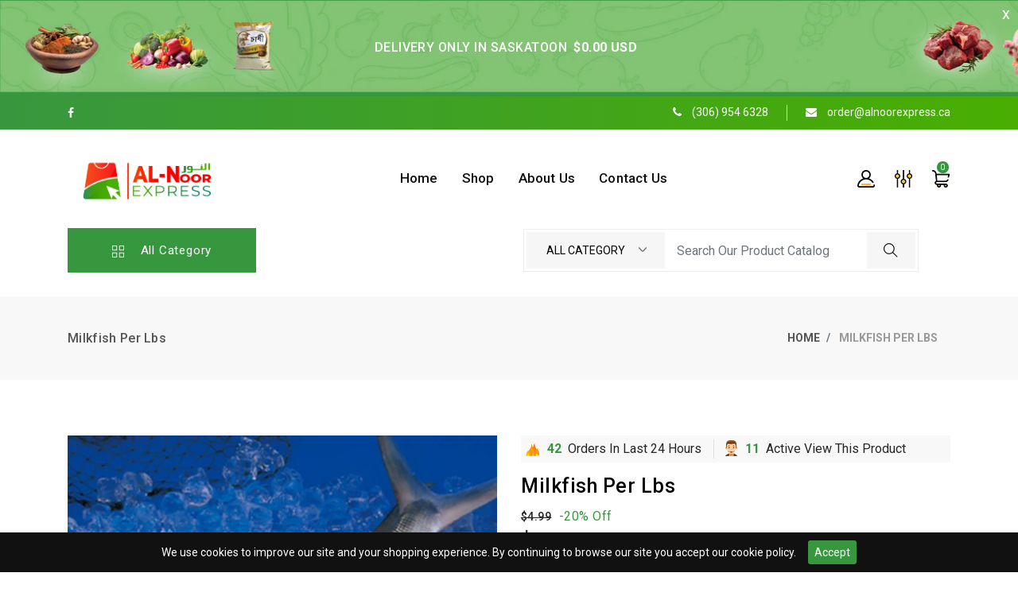

--- FILE ---
content_type: text/html; charset=utf-8
request_url: https://alnoorexpress.ca/bn/products/milkfish
body_size: 43336
content:
<!doctype html>
<html lang="en">
  <head>
    <meta charset="utf-8">
    <meta http-equiv="X-UA-Compatible" content="IE=edge,chrome=1">
    <meta name="viewport" content="width=device-width,initial-scale=1">
    <meta name="theme-color" content="">
    <meta http-equiv="X-UA-Compatible" content="ie=edge">
    
    <link rel="canonical" href="https://alnoorexpress.ca/bn/products/milkfish"><link rel="shortcut icon" href="//alnoorexpress.ca/cdn/shop/files/favicon1_imresizer_32x32.png?v=1763628352" type="image/png">
    <title>Milkfish per lbs
&ndash; AL NOOR EXPRESS</title>
    
    <meta name="description" content="Special Cutting Instructions  ">
    
    <!-- /snippets/social-meta-tags.liquid -->




<meta property="og:site_name" content="AL NOOR EXPRESS">
<meta property="og:url" content="https://alnoorexpress.ca/bn/products/milkfish">
<meta property="og:title" content="Milkfish per lbs">
<meta property="og:type" content="product">
<meta property="og:description" content="Special Cutting Instructions  ">

  <meta property="og:price:amount" content="3.99">
  <meta property="og:price:currency" content="CAD">

<meta property="og:image" content="http://alnoorexpress.ca/cdn/shop/products/Milkfish_1200x1200.png?v=1678552880">
<meta property="og:image:secure_url" content="https://alnoorexpress.ca/cdn/shop/products/Milkfish_1200x1200.png?v=1678552880">


<meta name="twitter:card" content="summary_large_image">
<meta name="twitter:title" content="Milkfish per lbs">
<meta name="twitter:description" content="Special Cutting Instructions  ">


    <link href="//alnoorexpress.ca/cdn/shop/t/3/assets/fontawesome.css?v=10904883531714201371669509330" rel="stylesheet" type="text/css" media="all" />
    <link href="//alnoorexpress.ca/cdn/shop/t/3/assets/slick.css?v=36928241645230642121669509336" rel="stylesheet" type="text/css" media="all" />
    <link href="//alnoorexpress.ca/cdn/shop/t/3/assets/slick-theme.css?v=14827225335185797331739717465" rel="stylesheet" type="text/css" media="all" />
    <link href="//alnoorexpress.ca/cdn/shop/t/3/assets/animate.css?v=36442250835918710831669509330" rel="stylesheet" type="text/css" media="all" />
    <link href="//alnoorexpress.ca/cdn/shop/t/3/assets/themify.css?v=161751086671779873621669509338" rel="stylesheet" type="text/css" media="all" />
    <link href="//alnoorexpress.ca/cdn/shop/t/3/assets/bootstrap.css?v=68383494615815941401669509330" rel="stylesheet" type="text/css" media="all" />
    <link href="//alnoorexpress.ca/cdn/shop/t/3/assets/menu.css?v=5570366294743693861739717554" rel="stylesheet" type="text/css" media="all" />
    <link href="//alnoorexpress.ca/cdn/shop/t/3/assets/magnific-popup.css?v=65451962456944049981669509331" rel="stylesheet" type="text/css" media="all" />
    <link href="//alnoorexpress.ca/cdn/shop/t/3/assets/jquery.fancybox.css?v=171349722347242736731669509331" rel="stylesheet" type="text/css" media="all" />
    <link href="//alnoorexpress.ca/cdn/shop/t/3/assets/plugins.scss.css?v=150512264204908427141739717553" rel="stylesheet" type="text/css" media="all" />
    <link href="//alnoorexpress.ca/cdn/shop/t/3/assets/swatches.css?v=38505579448050584831669509366" rel="stylesheet" type="text/css" media="all" />
    <link href="//alnoorexpress.ca/cdn/shop/t/3/assets/style.scss.css?v=103622545681871035441739991973" rel="stylesheet" type="text/css" media="all" id="color" />
    <link rel="stylesheet" type="text/css" href="//alnoorexpress.ca/cdn/shop/t/3/assets/theme-dark.scss.css?v=19935567107595061431669509366" media="all" />
    <link href="//alnoorexpress.ca/cdn/shop/t/3/assets/responsive.scss.css?v=89909527629898072841739717653" rel="stylesheet" type="text/css" media="all" />
    <link href="https://fonts.googleapis.com/css?family=Roboto:300,400,400i,500,500i,700,900&display=swap" rel="stylesheet">
    <link href="https://fonts.googleapis.com/css?family=Open+Sans:300,400,400i,600,600i,700,800" rel="stylesheet">
    <link href="https://fonts.googleapis.com/css?family=Courgette|Dancing+Script:400,500,600,700|Great+Vibes|Pacifico&display=swap" rel="stylesheet">

    <script>
      window.enable_multilang = false;
      window.product_name="Product Name";
      window.product_image="Product Image";
      window.product_desc="Product Description";
      window.availability="Availability";
      window.available_stock="Available In stock";
      window.unavailable_stock="Unavailable In stock";
      window.compare_note="Your Compare list is full! Remove Any product ?";
      window.added_to_cmp="Added to compare";
      window.add_to_cmp="Add to compare";
      window.select_options="Select options";
      window.add_to_cart="Add to cart";
      window.confirm_box="Yes,I want view it!";
      window.cancelButtonText="Continue";
      window.remove="Remove";

      var compare_list = []; 

      var theme = {
        moneyFormat: "${{amount}}",
        quickview_enable: true,
        shop_currency: 'CAD',
        file_url: '//alnoorexpress.ca/cdn/shop/files/?1302',
        asset_url: "//alnoorexpress.ca/cdn/shop/t/3/assets/?1302",
        money_currency_format: "${{amount}} CAD"
      }
    </script>
    <script src="//alnoorexpress.ca/cdn/shop/t/3/assets/TweenMax.min.js?v=17120835385056799461669509338" type="text/javascript"></script>
    <script src="//alnoorexpress.ca/cdn/shop/t/3/assets/slider-animation.js?v=128680182762265293571669509337" type="text/javascript"></script>
    <script src="//alnoorexpress.ca/cdn/shop/t/3/assets/jquery.js?v=3135571069599077391669509331" type="text/javascript"></script>
    <script src="//alnoorexpress.ca/cdn/shop/t/3/assets/head.js?v=25495030961357263341669509366" type="text/javascript"></script>
    <script src="//alnoorexpress.ca/cdn/shopifycloud/storefront/assets/themes_support/option_selection-b017cd28.js" type="text/javascript"></script>
    <script src="//alnoorexpress.ca/cdn/shopifycloud/storefront/assets/themes_support/api.jquery-7ab1a3a4.js" type="text/javascript"></script>
<script>window.performance && window.performance.mark && window.performance.mark('shopify.content_for_header.start');</script><meta id="shopify-digital-wallet" name="shopify-digital-wallet" content="/65498743017/digital_wallets/dialog">
<meta name="shopify-checkout-api-token" content="e1afd91d04f693ca8f1f8c18d5a0156a">
<meta id="in-context-paypal-metadata" data-shop-id="65498743017" data-venmo-supported="false" data-environment="production" data-locale="en_US" data-paypal-v4="true" data-currency="CAD">
<link rel="alternate" hreflang="x-default" href="https://alnoorexpress.ca/products/milkfish">
<link rel="alternate" hreflang="en" href="https://alnoorexpress.ca/products/milkfish">
<link rel="alternate" hreflang="bn" href="https://alnoorexpress.ca/bn/products/milkfish">
<link rel="alternate" type="application/json+oembed" href="https://alnoorexpress.ca/bn/products/milkfish.oembed">
<script async="async" src="/checkouts/internal/preloads.js?locale=bn-CA"></script>
<script id="shopify-features" type="application/json">{"accessToken":"e1afd91d04f693ca8f1f8c18d5a0156a","betas":["rich-media-storefront-analytics"],"domain":"alnoorexpress.ca","predictiveSearch":true,"shopId":65498743017,"locale":"en"}</script>
<script>var Shopify = Shopify || {};
Shopify.shop = "alnoorsupermarket.myshopify.com";
Shopify.locale = "bn";
Shopify.currency = {"active":"CAD","rate":"1.0"};
Shopify.country = "CA";
Shopify.theme = {"name":"Grocerykart-1","id":136283291881,"schema_name":"flowercart","schema_version":"1.1","theme_store_id":null,"role":"main"};
Shopify.theme.handle = "null";
Shopify.theme.style = {"id":null,"handle":null};
Shopify.cdnHost = "alnoorexpress.ca/cdn";
Shopify.routes = Shopify.routes || {};
Shopify.routes.root = "/bn/";</script>
<script type="module">!function(o){(o.Shopify=o.Shopify||{}).modules=!0}(window);</script>
<script>!function(o){function n(){var o=[];function n(){o.push(Array.prototype.slice.apply(arguments))}return n.q=o,n}var t=o.Shopify=o.Shopify||{};t.loadFeatures=n(),t.autoloadFeatures=n()}(window);</script>
<script id="shop-js-analytics" type="application/json">{"pageType":"product"}</script>
<script defer="defer" async type="module" src="//alnoorexpress.ca/cdn/shopifycloud/shop-js/modules/v2/client.init-shop-cart-sync_IZsNAliE.en.esm.js"></script>
<script defer="defer" async type="module" src="//alnoorexpress.ca/cdn/shopifycloud/shop-js/modules/v2/chunk.common_0OUaOowp.esm.js"></script>
<script type="module">
  await import("//alnoorexpress.ca/cdn/shopifycloud/shop-js/modules/v2/client.init-shop-cart-sync_IZsNAliE.en.esm.js");
await import("//alnoorexpress.ca/cdn/shopifycloud/shop-js/modules/v2/chunk.common_0OUaOowp.esm.js");

  window.Shopify.SignInWithShop?.initShopCartSync?.({"fedCMEnabled":true,"windoidEnabled":true});

</script>
<script>(function() {
  var isLoaded = false;
  function asyncLoad() {
    if (isLoaded) return;
    isLoaded = true;
    var urls = ["https:\/\/chicons.io\/scripts\/tiny_icons_df01059e8b9dded72fff6314992ca932.js?shop=alnoorsupermarket.myshopify.com"];
    for (var i = 0; i < urls.length; i++) {
      var s = document.createElement('script');
      s.type = 'text/javascript';
      s.async = true;
      s.src = urls[i];
      var x = document.getElementsByTagName('script')[0];
      x.parentNode.insertBefore(s, x);
    }
  };
  if(window.attachEvent) {
    window.attachEvent('onload', asyncLoad);
  } else {
    window.addEventListener('load', asyncLoad, false);
  }
})();</script>
<script id="__st">var __st={"a":65498743017,"offset":-21600,"reqid":"16f17a5e-2c01-45ab-875c-7cc4840e035b-1768392917","pageurl":"alnoorexpress.ca\/bn\/products\/milkfish","u":"25d221a7e841","p":"product","rtyp":"product","rid":8067206021353};</script>
<script>window.ShopifyPaypalV4VisibilityTracking = true;</script>
<script id="captcha-bootstrap">!function(){'use strict';const t='contact',e='account',n='new_comment',o=[[t,t],['blogs',n],['comments',n],[t,'customer']],c=[[e,'customer_login'],[e,'guest_login'],[e,'recover_customer_password'],[e,'create_customer']],r=t=>t.map((([t,e])=>`form[action*='/${t}']:not([data-nocaptcha='true']) input[name='form_type'][value='${e}']`)).join(','),a=t=>()=>t?[...document.querySelectorAll(t)].map((t=>t.form)):[];function s(){const t=[...o],e=r(t);return a(e)}const i='password',u='form_key',d=['recaptcha-v3-token','g-recaptcha-response','h-captcha-response',i],f=()=>{try{return window.sessionStorage}catch{return}},m='__shopify_v',_=t=>t.elements[u];function p(t,e,n=!1){try{const o=window.sessionStorage,c=JSON.parse(o.getItem(e)),{data:r}=function(t){const{data:e,action:n}=t;return t[m]||n?{data:e,action:n}:{data:t,action:n}}(c);for(const[e,n]of Object.entries(r))t.elements[e]&&(t.elements[e].value=n);n&&o.removeItem(e)}catch(o){console.error('form repopulation failed',{error:o})}}const l='form_type',E='cptcha';function T(t){t.dataset[E]=!0}const w=window,h=w.document,L='Shopify',v='ce_forms',y='captcha';let A=!1;((t,e)=>{const n=(g='f06e6c50-85a8-45c8-87d0-21a2b65856fe',I='https://cdn.shopify.com/shopifycloud/storefront-forms-hcaptcha/ce_storefront_forms_captcha_hcaptcha.v1.5.2.iife.js',D={infoText:'Protected by hCaptcha',privacyText:'Privacy',termsText:'Terms'},(t,e,n)=>{const o=w[L][v],c=o.bindForm;if(c)return c(t,g,e,D).then(n);var r;o.q.push([[t,g,e,D],n]),r=I,A||(h.body.append(Object.assign(h.createElement('script'),{id:'captcha-provider',async:!0,src:r})),A=!0)});var g,I,D;w[L]=w[L]||{},w[L][v]=w[L][v]||{},w[L][v].q=[],w[L][y]=w[L][y]||{},w[L][y].protect=function(t,e){n(t,void 0,e),T(t)},Object.freeze(w[L][y]),function(t,e,n,w,h,L){const[v,y,A,g]=function(t,e,n){const i=e?o:[],u=t?c:[],d=[...i,...u],f=r(d),m=r(i),_=r(d.filter((([t,e])=>n.includes(e))));return[a(f),a(m),a(_),s()]}(w,h,L),I=t=>{const e=t.target;return e instanceof HTMLFormElement?e:e&&e.form},D=t=>v().includes(t);t.addEventListener('submit',(t=>{const e=I(t);if(!e)return;const n=D(e)&&!e.dataset.hcaptchaBound&&!e.dataset.recaptchaBound,o=_(e),c=g().includes(e)&&(!o||!o.value);(n||c)&&t.preventDefault(),c&&!n&&(function(t){try{if(!f())return;!function(t){const e=f();if(!e)return;const n=_(t);if(!n)return;const o=n.value;o&&e.removeItem(o)}(t);const e=Array.from(Array(32),(()=>Math.random().toString(36)[2])).join('');!function(t,e){_(t)||t.append(Object.assign(document.createElement('input'),{type:'hidden',name:u})),t.elements[u].value=e}(t,e),function(t,e){const n=f();if(!n)return;const o=[...t.querySelectorAll(`input[type='${i}']`)].map((({name:t})=>t)),c=[...d,...o],r={};for(const[a,s]of new FormData(t).entries())c.includes(a)||(r[a]=s);n.setItem(e,JSON.stringify({[m]:1,action:t.action,data:r}))}(t,e)}catch(e){console.error('failed to persist form',e)}}(e),e.submit())}));const S=(t,e)=>{t&&!t.dataset[E]&&(n(t,e.some((e=>e===t))),T(t))};for(const o of['focusin','change'])t.addEventListener(o,(t=>{const e=I(t);D(e)&&S(e,y())}));const B=e.get('form_key'),M=e.get(l),P=B&&M;t.addEventListener('DOMContentLoaded',(()=>{const t=y();if(P)for(const e of t)e.elements[l].value===M&&p(e,B);[...new Set([...A(),...v().filter((t=>'true'===t.dataset.shopifyCaptcha))])].forEach((e=>S(e,t)))}))}(h,new URLSearchParams(w.location.search),n,t,e,['guest_login'])})(!0,!0)}();</script>
<script integrity="sha256-4kQ18oKyAcykRKYeNunJcIwy7WH5gtpwJnB7kiuLZ1E=" data-source-attribution="shopify.loadfeatures" defer="defer" src="//alnoorexpress.ca/cdn/shopifycloud/storefront/assets/storefront/load_feature-a0a9edcb.js" crossorigin="anonymous"></script>
<script data-source-attribution="shopify.dynamic_checkout.dynamic.init">var Shopify=Shopify||{};Shopify.PaymentButton=Shopify.PaymentButton||{isStorefrontPortableWallets:!0,init:function(){window.Shopify.PaymentButton.init=function(){};var t=document.createElement("script");t.src="https://alnoorexpress.ca/cdn/shopifycloud/portable-wallets/latest/portable-wallets.en.js",t.type="module",document.head.appendChild(t)}};
</script>
<script data-source-attribution="shopify.dynamic_checkout.buyer_consent">
  function portableWalletsHideBuyerConsent(e){var t=document.getElementById("shopify-buyer-consent"),n=document.getElementById("shopify-subscription-policy-button");t&&n&&(t.classList.add("hidden"),t.setAttribute("aria-hidden","true"),n.removeEventListener("click",e))}function portableWalletsShowBuyerConsent(e){var t=document.getElementById("shopify-buyer-consent"),n=document.getElementById("shopify-subscription-policy-button");t&&n&&(t.classList.remove("hidden"),t.removeAttribute("aria-hidden"),n.addEventListener("click",e))}window.Shopify?.PaymentButton&&(window.Shopify.PaymentButton.hideBuyerConsent=portableWalletsHideBuyerConsent,window.Shopify.PaymentButton.showBuyerConsent=portableWalletsShowBuyerConsent);
</script>
<script data-source-attribution="shopify.dynamic_checkout.cart.bootstrap">document.addEventListener("DOMContentLoaded",(function(){function t(){return document.querySelector("shopify-accelerated-checkout-cart, shopify-accelerated-checkout")}if(t())Shopify.PaymentButton.init();else{new MutationObserver((function(e,n){t()&&(Shopify.PaymentButton.init(),n.disconnect())})).observe(document.body,{childList:!0,subtree:!0})}}));
</script>
<link id="shopify-accelerated-checkout-styles" rel="stylesheet" media="screen" href="https://alnoorexpress.ca/cdn/shopifycloud/portable-wallets/latest/accelerated-checkout-backwards-compat.css" crossorigin="anonymous">
<style id="shopify-accelerated-checkout-cart">
        #shopify-buyer-consent {
  margin-top: 1em;
  display: inline-block;
  width: 100%;
}

#shopify-buyer-consent.hidden {
  display: none;
}

#shopify-subscription-policy-button {
  background: none;
  border: none;
  padding: 0;
  text-decoration: underline;
  font-size: inherit;
  cursor: pointer;
}

#shopify-subscription-policy-button::before {
  box-shadow: none;
}

      </style>

<script>window.performance && window.performance.mark && window.performance.mark('shopify.content_for_header.end');</script>

  <link href="https://monorail-edge.shopifysvc.com" rel="dns-prefetch">
<script>(function(){if ("sendBeacon" in navigator && "performance" in window) {try {var session_token_from_headers = performance.getEntriesByType('navigation')[0].serverTiming.find(x => x.name == '_s').description;} catch {var session_token_from_headers = undefined;}var session_cookie_matches = document.cookie.match(/_shopify_s=([^;]*)/);var session_token_from_cookie = session_cookie_matches && session_cookie_matches.length === 2 ? session_cookie_matches[1] : "";var session_token = session_token_from_headers || session_token_from_cookie || "";function handle_abandonment_event(e) {var entries = performance.getEntries().filter(function(entry) {return /monorail-edge.shopifysvc.com/.test(entry.name);});if (!window.abandonment_tracked && entries.length === 0) {window.abandonment_tracked = true;var currentMs = Date.now();var navigation_start = performance.timing.navigationStart;var payload = {shop_id: 65498743017,url: window.location.href,navigation_start,duration: currentMs - navigation_start,session_token,page_type: "product"};window.navigator.sendBeacon("https://monorail-edge.shopifysvc.com/v1/produce", JSON.stringify({schema_id: "online_store_buyer_site_abandonment/1.1",payload: payload,metadata: {event_created_at_ms: currentMs,event_sent_at_ms: currentMs}}));}}window.addEventListener('pagehide', handle_abandonment_event);}}());</script>
<script id="web-pixels-manager-setup">(function e(e,d,r,n,o){if(void 0===o&&(o={}),!Boolean(null===(a=null===(i=window.Shopify)||void 0===i?void 0:i.analytics)||void 0===a?void 0:a.replayQueue)){var i,a;window.Shopify=window.Shopify||{};var t=window.Shopify;t.analytics=t.analytics||{};var s=t.analytics;s.replayQueue=[],s.publish=function(e,d,r){return s.replayQueue.push([e,d,r]),!0};try{self.performance.mark("wpm:start")}catch(e){}var l=function(){var e={modern:/Edge?\/(1{2}[4-9]|1[2-9]\d|[2-9]\d{2}|\d{4,})\.\d+(\.\d+|)|Firefox\/(1{2}[4-9]|1[2-9]\d|[2-9]\d{2}|\d{4,})\.\d+(\.\d+|)|Chrom(ium|e)\/(9{2}|\d{3,})\.\d+(\.\d+|)|(Maci|X1{2}).+ Version\/(15\.\d+|(1[6-9]|[2-9]\d|\d{3,})\.\d+)([,.]\d+|)( \(\w+\)|)( Mobile\/\w+|) Safari\/|Chrome.+OPR\/(9{2}|\d{3,})\.\d+\.\d+|(CPU[ +]OS|iPhone[ +]OS|CPU[ +]iPhone|CPU IPhone OS|CPU iPad OS)[ +]+(15[._]\d+|(1[6-9]|[2-9]\d|\d{3,})[._]\d+)([._]\d+|)|Android:?[ /-](13[3-9]|1[4-9]\d|[2-9]\d{2}|\d{4,})(\.\d+|)(\.\d+|)|Android.+Firefox\/(13[5-9]|1[4-9]\d|[2-9]\d{2}|\d{4,})\.\d+(\.\d+|)|Android.+Chrom(ium|e)\/(13[3-9]|1[4-9]\d|[2-9]\d{2}|\d{4,})\.\d+(\.\d+|)|SamsungBrowser\/([2-9]\d|\d{3,})\.\d+/,legacy:/Edge?\/(1[6-9]|[2-9]\d|\d{3,})\.\d+(\.\d+|)|Firefox\/(5[4-9]|[6-9]\d|\d{3,})\.\d+(\.\d+|)|Chrom(ium|e)\/(5[1-9]|[6-9]\d|\d{3,})\.\d+(\.\d+|)([\d.]+$|.*Safari\/(?![\d.]+ Edge\/[\d.]+$))|(Maci|X1{2}).+ Version\/(10\.\d+|(1[1-9]|[2-9]\d|\d{3,})\.\d+)([,.]\d+|)( \(\w+\)|)( Mobile\/\w+|) Safari\/|Chrome.+OPR\/(3[89]|[4-9]\d|\d{3,})\.\d+\.\d+|(CPU[ +]OS|iPhone[ +]OS|CPU[ +]iPhone|CPU IPhone OS|CPU iPad OS)[ +]+(10[._]\d+|(1[1-9]|[2-9]\d|\d{3,})[._]\d+)([._]\d+|)|Android:?[ /-](13[3-9]|1[4-9]\d|[2-9]\d{2}|\d{4,})(\.\d+|)(\.\d+|)|Mobile Safari.+OPR\/([89]\d|\d{3,})\.\d+\.\d+|Android.+Firefox\/(13[5-9]|1[4-9]\d|[2-9]\d{2}|\d{4,})\.\d+(\.\d+|)|Android.+Chrom(ium|e)\/(13[3-9]|1[4-9]\d|[2-9]\d{2}|\d{4,})\.\d+(\.\d+|)|Android.+(UC? ?Browser|UCWEB|U3)[ /]?(15\.([5-9]|\d{2,})|(1[6-9]|[2-9]\d|\d{3,})\.\d+)\.\d+|SamsungBrowser\/(5\.\d+|([6-9]|\d{2,})\.\d+)|Android.+MQ{2}Browser\/(14(\.(9|\d{2,})|)|(1[5-9]|[2-9]\d|\d{3,})(\.\d+|))(\.\d+|)|K[Aa][Ii]OS\/(3\.\d+|([4-9]|\d{2,})\.\d+)(\.\d+|)/},d=e.modern,r=e.legacy,n=navigator.userAgent;return n.match(d)?"modern":n.match(r)?"legacy":"unknown"}(),u="modern"===l?"modern":"legacy",c=(null!=n?n:{modern:"",legacy:""})[u],f=function(e){return[e.baseUrl,"/wpm","/b",e.hashVersion,"modern"===e.buildTarget?"m":"l",".js"].join("")}({baseUrl:d,hashVersion:r,buildTarget:u}),m=function(e){var d=e.version,r=e.bundleTarget,n=e.surface,o=e.pageUrl,i=e.monorailEndpoint;return{emit:function(e){var a=e.status,t=e.errorMsg,s=(new Date).getTime(),l=JSON.stringify({metadata:{event_sent_at_ms:s},events:[{schema_id:"web_pixels_manager_load/3.1",payload:{version:d,bundle_target:r,page_url:o,status:a,surface:n,error_msg:t},metadata:{event_created_at_ms:s}}]});if(!i)return console&&console.warn&&console.warn("[Web Pixels Manager] No Monorail endpoint provided, skipping logging."),!1;try{return self.navigator.sendBeacon.bind(self.navigator)(i,l)}catch(e){}var u=new XMLHttpRequest;try{return u.open("POST",i,!0),u.setRequestHeader("Content-Type","text/plain"),u.send(l),!0}catch(e){return console&&console.warn&&console.warn("[Web Pixels Manager] Got an unhandled error while logging to Monorail."),!1}}}}({version:r,bundleTarget:l,surface:e.surface,pageUrl:self.location.href,monorailEndpoint:e.monorailEndpoint});try{o.browserTarget=l,function(e){var d=e.src,r=e.async,n=void 0===r||r,o=e.onload,i=e.onerror,a=e.sri,t=e.scriptDataAttributes,s=void 0===t?{}:t,l=document.createElement("script"),u=document.querySelector("head"),c=document.querySelector("body");if(l.async=n,l.src=d,a&&(l.integrity=a,l.crossOrigin="anonymous"),s)for(var f in s)if(Object.prototype.hasOwnProperty.call(s,f))try{l.dataset[f]=s[f]}catch(e){}if(o&&l.addEventListener("load",o),i&&l.addEventListener("error",i),u)u.appendChild(l);else{if(!c)throw new Error("Did not find a head or body element to append the script");c.appendChild(l)}}({src:f,async:!0,onload:function(){if(!function(){var e,d;return Boolean(null===(d=null===(e=window.Shopify)||void 0===e?void 0:e.analytics)||void 0===d?void 0:d.initialized)}()){var d=window.webPixelsManager.init(e)||void 0;if(d){var r=window.Shopify.analytics;r.replayQueue.forEach((function(e){var r=e[0],n=e[1],o=e[2];d.publishCustomEvent(r,n,o)})),r.replayQueue=[],r.publish=d.publishCustomEvent,r.visitor=d.visitor,r.initialized=!0}}},onerror:function(){return m.emit({status:"failed",errorMsg:"".concat(f," has failed to load")})},sri:function(e){var d=/^sha384-[A-Za-z0-9+/=]+$/;return"string"==typeof e&&d.test(e)}(c)?c:"",scriptDataAttributes:o}),m.emit({status:"loading"})}catch(e){m.emit({status:"failed",errorMsg:(null==e?void 0:e.message)||"Unknown error"})}}})({shopId: 65498743017,storefrontBaseUrl: "https://alnoorexpress.ca",extensionsBaseUrl: "https://extensions.shopifycdn.com/cdn/shopifycloud/web-pixels-manager",monorailEndpoint: "https://monorail-edge.shopifysvc.com/unstable/produce_batch",surface: "storefront-renderer",enabledBetaFlags: ["2dca8a86"],webPixelsConfigList: [{"id":"shopify-app-pixel","configuration":"{}","eventPayloadVersion":"v1","runtimeContext":"STRICT","scriptVersion":"0450","apiClientId":"shopify-pixel","type":"APP","privacyPurposes":["ANALYTICS","MARKETING"]},{"id":"shopify-custom-pixel","eventPayloadVersion":"v1","runtimeContext":"LAX","scriptVersion":"0450","apiClientId":"shopify-pixel","type":"CUSTOM","privacyPurposes":["ANALYTICS","MARKETING"]}],isMerchantRequest: false,initData: {"shop":{"name":"AL NOOR EXPRESS","paymentSettings":{"currencyCode":"CAD"},"myshopifyDomain":"alnoorsupermarket.myshopify.com","countryCode":"CA","storefrontUrl":"https:\/\/alnoorexpress.ca\/bn"},"customer":null,"cart":null,"checkout":null,"productVariants":[{"price":{"amount":3.99,"currencyCode":"CAD"},"product":{"title":"Milkfish per lbs","vendor":"AL NOOR EXPRESS","id":"8067206021353","untranslatedTitle":"Milkfish per lbs","url":"\/bn\/products\/milkfish","type":"fish"},"id":"44458544300265","image":{"src":"\/\/alnoorexpress.ca\/cdn\/shop\/products\/Milkfish.png?v=1678552880"},"sku":"","title":"Default Title","untranslatedTitle":"Default Title"}],"purchasingCompany":null},},"https://alnoorexpress.ca/cdn","7cecd0b6w90c54c6cpe92089d5m57a67346",{"modern":"","legacy":""},{"shopId":"65498743017","storefrontBaseUrl":"https:\/\/alnoorexpress.ca","extensionBaseUrl":"https:\/\/extensions.shopifycdn.com\/cdn\/shopifycloud\/web-pixels-manager","surface":"storefront-renderer","enabledBetaFlags":"[\"2dca8a86\"]","isMerchantRequest":"false","hashVersion":"7cecd0b6w90c54c6cpe92089d5m57a67346","publish":"custom","events":"[[\"page_viewed\",{}],[\"product_viewed\",{\"productVariant\":{\"price\":{\"amount\":3.99,\"currencyCode\":\"CAD\"},\"product\":{\"title\":\"Milkfish per lbs\",\"vendor\":\"AL NOOR EXPRESS\",\"id\":\"8067206021353\",\"untranslatedTitle\":\"Milkfish per lbs\",\"url\":\"\/bn\/products\/milkfish\",\"type\":\"fish\"},\"id\":\"44458544300265\",\"image\":{\"src\":\"\/\/alnoorexpress.ca\/cdn\/shop\/products\/Milkfish.png?v=1678552880\"},\"sku\":\"\",\"title\":\"Default Title\",\"untranslatedTitle\":\"Default Title\"}}]]"});</script><script>
  window.ShopifyAnalytics = window.ShopifyAnalytics || {};
  window.ShopifyAnalytics.meta = window.ShopifyAnalytics.meta || {};
  window.ShopifyAnalytics.meta.currency = 'CAD';
  var meta = {"product":{"id":8067206021353,"gid":"gid:\/\/shopify\/Product\/8067206021353","vendor":"AL NOOR EXPRESS","type":"fish","handle":"milkfish","variants":[{"id":44458544300265,"price":399,"name":"Milkfish per lbs","public_title":null,"sku":""}],"remote":false},"page":{"pageType":"product","resourceType":"product","resourceId":8067206021353,"requestId":"16f17a5e-2c01-45ab-875c-7cc4840e035b-1768392917"}};
  for (var attr in meta) {
    window.ShopifyAnalytics.meta[attr] = meta[attr];
  }
</script>
<script class="analytics">
  (function () {
    var customDocumentWrite = function(content) {
      var jquery = null;

      if (window.jQuery) {
        jquery = window.jQuery;
      } else if (window.Checkout && window.Checkout.$) {
        jquery = window.Checkout.$;
      }

      if (jquery) {
        jquery('body').append(content);
      }
    };

    var hasLoggedConversion = function(token) {
      if (token) {
        return document.cookie.indexOf('loggedConversion=' + token) !== -1;
      }
      return false;
    }

    var setCookieIfConversion = function(token) {
      if (token) {
        var twoMonthsFromNow = new Date(Date.now());
        twoMonthsFromNow.setMonth(twoMonthsFromNow.getMonth() + 2);

        document.cookie = 'loggedConversion=' + token + '; expires=' + twoMonthsFromNow;
      }
    }

    var trekkie = window.ShopifyAnalytics.lib = window.trekkie = window.trekkie || [];
    if (trekkie.integrations) {
      return;
    }
    trekkie.methods = [
      'identify',
      'page',
      'ready',
      'track',
      'trackForm',
      'trackLink'
    ];
    trekkie.factory = function(method) {
      return function() {
        var args = Array.prototype.slice.call(arguments);
        args.unshift(method);
        trekkie.push(args);
        return trekkie;
      };
    };
    for (var i = 0; i < trekkie.methods.length; i++) {
      var key = trekkie.methods[i];
      trekkie[key] = trekkie.factory(key);
    }
    trekkie.load = function(config) {
      trekkie.config = config || {};
      trekkie.config.initialDocumentCookie = document.cookie;
      var first = document.getElementsByTagName('script')[0];
      var script = document.createElement('script');
      script.type = 'text/javascript';
      script.onerror = function(e) {
        var scriptFallback = document.createElement('script');
        scriptFallback.type = 'text/javascript';
        scriptFallback.onerror = function(error) {
                var Monorail = {
      produce: function produce(monorailDomain, schemaId, payload) {
        var currentMs = new Date().getTime();
        var event = {
          schema_id: schemaId,
          payload: payload,
          metadata: {
            event_created_at_ms: currentMs,
            event_sent_at_ms: currentMs
          }
        };
        return Monorail.sendRequest("https://" + monorailDomain + "/v1/produce", JSON.stringify(event));
      },
      sendRequest: function sendRequest(endpointUrl, payload) {
        // Try the sendBeacon API
        if (window && window.navigator && typeof window.navigator.sendBeacon === 'function' && typeof window.Blob === 'function' && !Monorail.isIos12()) {
          var blobData = new window.Blob([payload], {
            type: 'text/plain'
          });

          if (window.navigator.sendBeacon(endpointUrl, blobData)) {
            return true;
          } // sendBeacon was not successful

        } // XHR beacon

        var xhr = new XMLHttpRequest();

        try {
          xhr.open('POST', endpointUrl);
          xhr.setRequestHeader('Content-Type', 'text/plain');
          xhr.send(payload);
        } catch (e) {
          console.log(e);
        }

        return false;
      },
      isIos12: function isIos12() {
        return window.navigator.userAgent.lastIndexOf('iPhone; CPU iPhone OS 12_') !== -1 || window.navigator.userAgent.lastIndexOf('iPad; CPU OS 12_') !== -1;
      }
    };
    Monorail.produce('monorail-edge.shopifysvc.com',
      'trekkie_storefront_load_errors/1.1',
      {shop_id: 65498743017,
      theme_id: 136283291881,
      app_name: "storefront",
      context_url: window.location.href,
      source_url: "//alnoorexpress.ca/cdn/s/trekkie.storefront.55c6279c31a6628627b2ba1c5ff367020da294e2.min.js"});

        };
        scriptFallback.async = true;
        scriptFallback.src = '//alnoorexpress.ca/cdn/s/trekkie.storefront.55c6279c31a6628627b2ba1c5ff367020da294e2.min.js';
        first.parentNode.insertBefore(scriptFallback, first);
      };
      script.async = true;
      script.src = '//alnoorexpress.ca/cdn/s/trekkie.storefront.55c6279c31a6628627b2ba1c5ff367020da294e2.min.js';
      first.parentNode.insertBefore(script, first);
    };
    trekkie.load(
      {"Trekkie":{"appName":"storefront","development":false,"defaultAttributes":{"shopId":65498743017,"isMerchantRequest":null,"themeId":136283291881,"themeCityHash":"136025262370307255","contentLanguage":"bn","currency":"CAD","eventMetadataId":"d291f083-d7a2-4f52-abd1-060aca831111"},"isServerSideCookieWritingEnabled":true,"monorailRegion":"shop_domain","enabledBetaFlags":["65f19447"]},"Session Attribution":{},"S2S":{"facebookCapiEnabled":false,"source":"trekkie-storefront-renderer","apiClientId":580111}}
    );

    var loaded = false;
    trekkie.ready(function() {
      if (loaded) return;
      loaded = true;

      window.ShopifyAnalytics.lib = window.trekkie;

      var originalDocumentWrite = document.write;
      document.write = customDocumentWrite;
      try { window.ShopifyAnalytics.merchantGoogleAnalytics.call(this); } catch(error) {};
      document.write = originalDocumentWrite;

      window.ShopifyAnalytics.lib.page(null,{"pageType":"product","resourceType":"product","resourceId":8067206021353,"requestId":"16f17a5e-2c01-45ab-875c-7cc4840e035b-1768392917","shopifyEmitted":true});

      var match = window.location.pathname.match(/checkouts\/(.+)\/(thank_you|post_purchase)/)
      var token = match? match[1]: undefined;
      if (!hasLoggedConversion(token)) {
        setCookieIfConversion(token);
        window.ShopifyAnalytics.lib.track("Viewed Product",{"currency":"CAD","variantId":44458544300265,"productId":8067206021353,"productGid":"gid:\/\/shopify\/Product\/8067206021353","name":"Milkfish per lbs","price":"3.99","sku":"","brand":"AL NOOR EXPRESS","variant":null,"category":"fish","nonInteraction":true,"remote":false},undefined,undefined,{"shopifyEmitted":true});
      window.ShopifyAnalytics.lib.track("monorail:\/\/trekkie_storefront_viewed_product\/1.1",{"currency":"CAD","variantId":44458544300265,"productId":8067206021353,"productGid":"gid:\/\/shopify\/Product\/8067206021353","name":"Milkfish per lbs","price":"3.99","sku":"","brand":"AL NOOR EXPRESS","variant":null,"category":"fish","nonInteraction":true,"remote":false,"referer":"https:\/\/alnoorexpress.ca\/bn\/products\/milkfish"});
      }
    });


        var eventsListenerScript = document.createElement('script');
        eventsListenerScript.async = true;
        eventsListenerScript.src = "//alnoorexpress.ca/cdn/shopifycloud/storefront/assets/shop_events_listener-3da45d37.js";
        document.getElementsByTagName('head')[0].appendChild(eventsListenerScript);

})();</script>
<script
  defer
  src="https://alnoorexpress.ca/cdn/shopifycloud/perf-kit/shopify-perf-kit-3.0.3.min.js"
  data-application="storefront-renderer"
  data-shop-id="65498743017"
  data-render-region="gcp-us-central1"
  data-page-type="product"
  data-theme-instance-id="136283291881"
  data-theme-name="flowercart"
  data-theme-version="1.1"
  data-monorail-region="shop_domain"
  data-resource-timing-sampling-rate="10"
  data-shs="true"
  data-shs-beacon="true"
  data-shs-export-with-fetch="true"
  data-shs-logs-sample-rate="1"
  data-shs-beacon-endpoint="https://alnoorexpress.ca/api/collect"
></script>
</head>

  <body class="template-product 
               
               
               
               ">

    <div id="shop-currency" style="display:none !important">${{amount}} CAD</div>

    <!-- pre-loader start -->
    
    
    


    

    

       


        

<div class="shipping-info pet-parallax lazyload"
         data-bgset="//alnoorexpress.ca/cdn/shop/files/sasAsset_13_2x_a6e496d8-3c30-465c-8a03-c3976c2dad4a_180x.png?v=1739990295 180w 15h,//alnoorexpress.ca/cdn/shop/files/sasAsset_13_2x_a6e496d8-3c30-465c-8a03-c3976c2dad4a_360x.png?v=1739990295 360w 30h,//alnoorexpress.ca/cdn/shop/files/sasAsset_13_2x_a6e496d8-3c30-465c-8a03-c3976c2dad4a_540x.png?v=1739990295 540w 44h,//alnoorexpress.ca/cdn/shop/files/sasAsset_13_2x_a6e496d8-3c30-465c-8a03-c3976c2dad4a_720x.png?v=1739990295 720w 59h,//alnoorexpress.ca/cdn/shop/files/sasAsset_13_2x_a6e496d8-3c30-465c-8a03-c3976c2dad4a_900x.png?v=1739990295 900w 74h,//alnoorexpress.ca/cdn/shop/files/sasAsset_13_2x_a6e496d8-3c30-465c-8a03-c3976c2dad4a_1080x.png?v=1739990295 1080w 89h,//alnoorexpress.ca/cdn/shop/files/sasAsset_13_2x_a6e496d8-3c30-465c-8a03-c3976c2dad4a_1296x.png?v=1739990295 1296w 107h,//alnoorexpress.ca/cdn/shop/files/sasAsset_13_2x_a6e496d8-3c30-465c-8a03-c3976c2dad4a_1512x.png?v=1739990295 1512w 124h,//alnoorexpress.ca/cdn/shop/files/sasAsset_13_2x_a6e496d8-3c30-465c-8a03-c3976c2dad4a_1728x.png?v=1739990295 1728w 142h,//alnoorexpress.ca/cdn/shop/files/sasAsset_13_2x_a6e496d8-3c30-465c-8a03-c3976c2dad4a_1950x.png?v=1739990295 1950w 160h,//alnoorexpress.ca/cdn/shop/files/sasAsset_13_2x_a6e496d8-3c30-465c-8a03-c3976c2dad4a_2100x.png?v=1739990295 2100w 173h,//alnoorexpress.ca/cdn/shop/files/sasAsset_13_2x_a6e496d8-3c30-465c-8a03-c3976c2dad4a_2260x.png?v=1739990295 2260w 186h,//alnoorexpress.ca/cdn/shop/files/sasAsset_13_2x_a6e496d8-3c30-465c-8a03-c3976c2dad4a_2450x.png?v=1739990295 2450w 201h,//alnoorexpress.ca/cdn/shop/files/sasAsset_13_2x_a6e496d8-3c30-465c-8a03-c3976c2dad4a_2700x.png?v=1739990295 2700w 222h,//alnoorexpress.ca/cdn/shop/files/sasAsset_13_2x_a6e496d8-3c30-465c-8a03-c3976c2dad4a_3000x.png?v=1739990295 3000w 247h,//alnoorexpress.ca/cdn/shop/files/sasAsset_13_2x_a6e496d8-3c30-465c-8a03-c3976c2dad4a_3350x.png?v=1739990295 3350w 275h,//alnoorexpress.ca/cdn/shop/files/sasAsset_13_2x_a6e496d8-3c30-465c-8a03-c3976c2dad4a_3750x.png?v=1739990295 3750w 308h,//alnoorexpress.ca/cdn/shop/files/sasAsset_13_2x_a6e496d8-3c30-465c-8a03-c3976c2dad4a.png?v=1739990295 3845w 316h
" data-sizes="auto" data-parent-fit="cover" 
         style="padding: 50px 0px 50px 0px; ">
  <div class="container">
    <div class="row">
      <div class="free_shipping_bar">
        <div class="shipping-wrapper">          
                    
          <h4 id="free_shipping_price">Delivery Only in Saskatoon<span class="money">$0.00 CAD</span></h4>
        </div>
      </div>
    </div>
  </div>
  <span class="close_shipping_bar">x
  </span>
</div>
 
        
<div id="shopify-section-header-9" class="shopify-section"><!-- header start -->

<header class="header-2 header-6">
  <div class="mobile-fix-option"></div>
  
  <div class="top-header ">
    <div class="container">
      <div class="row">
        <div class="col-lg-6 col-md-6 text-left top-nav-left">
          <div class="header-social-app" style="padding: 10px 0px;">
            
            <div class="header-social">
              <ul>
                
                <li class="facebook">
                  <a href="https://facebook.com/shopify"><i class="fa fa-facebook" aria-hidden="true"></i></a>
                </li>
                
                
                
                
                
                
              </ul>
            </div>
            
            
          </div>
        </div>
        <div class="col-lg-6 col-md-6 text-right top-nav-right">
          <div class="header-contact" style="padding: 10px 0px;">
            <ul>
              
              
              <li><i class="fa fa-phone" aria-hidden="true"></i>
                <span >
                  (306) 954 6328
                </span>
                
              </li>
              
              
              <li><i class="fa fa-envelope" aria-hidden="true"></i>
                <span >
                  order@alnoorexpress.ca
                </span>
                
              </li>
                         
            </ul>
          </div>
        </div>
      </div>
    </div>
  </div>
  

  <div class="container">
    <div class="row">
      <div class="col-sm-12">
        <div class="main-menu">
          
          <div class="brand-logo layout2-logo" itemscope itemtype="http://schema.org/Organization">
            <a href="/" itemprop="url"> 
              <img src="//alnoorexpress.ca/cdn/shop/files/logo-2_a84e97e4-bc6d-4cf4-b979-0373df0bc5ee.png?v=1680344470" class="img-fluid lazyload " alt="AL NOOR EXPRESS" style="max-width:200px">
            </a>
          </div>
          

          <div class="main-nav-center">
            <nav id="main-nav">
              <div class="toggle-nav">
                <i class="fa fa-bars sidebar-bar"></i>
              </div>
              <!-- Sample menu definition -->
              <ul id="main-menu" class="sm pixelstrap sm-horizontal ">
                <li>
                  <div class="mobile-back text-right">
                    <span >back</span>
                    <i class="fa fa-angle-right pl-2" aria-hidden="true"></i>
                  </div>
                </li>
                
                
                

                
                     

                

                <li>
                  
                  
                  <a href="/bn">
                    <span >
                      Home
                    </span>
                          
                  </a>
                </li>

                

                
                     

                

                <li>
                  
                  
                  <a href="/bn/collections/all">
                    <span >
                      Shop
                    </span>
                          
                  </a>
                </li>

                

                
                     

                

                <li>
                  
                  
                  <a href="/bn/pages/about-us">
                    <span >
                      About Us
                    </span>
                          
                  </a>
                </li>

                

                
                     

                

                <li>
                  
                  
                  <a href="/bn/pages/contact">
                    <span >
                      Contact Us
                    </span>
                          
                  </a>
                </li>

                

                

                
                
              </ul>
            </nav>
          </div>

          <div class="menu-right pull-right">
            <div class="icon-nav">
              <ul class="header-dropdown">
                
                
                

                
                <li class="onhover-div mobile-search">
                  <div><img src="//alnoorexpress.ca/cdn/shop/t/3/assets/search.png?v=169052315962907069771669509332" onclick="openSearch()" class="img-fluid" alt="">
                    <i class="ti-search" onclick="openSearch()"></i></div>
                  <div id="search-overlay" class="search-overlay">
                    <div>
                      <span class="closebtn" onclick="closeSearch()" title="Close Overlay">×</span>
                      <div class="overlay-content">
                        <div class="container">
                          <div class="row">
                            <div class="col-xl-12">
                              <form action="/search" method="get" role="search">
                                <div class="form-group">
                                  <input type="search" class="form-control" name="q" placeholder="Search products">
                                </div>
                                <button type="submit" class="btn btn-primary"><i class="fa fa-search"></i></button>
                              </form>
                            </div>
                          </div>
                        </div>
                      </div>
                    </div>
                  </div>
                </li>
                

                
                <li class="onhover-div mobile-account">
                  <div>
                    <img src="//alnoorexpress.ca/cdn/shop/t/3/assets/avatar.png?v=147321891886238896571669509330" alt="">
                    <i class="fa fa-user-o" aria-hidden="true"></i></div>
                  <ul class="show-div my-account">
                    <li>
                      
                      <a href="/account/login" >
                        Log in
                      </a>
                      
                    </li>
                    <li>
                      
                      <a href="/account/register" >
                        register
                      </a>
                      
                    </li>
                  </ul>
                </li>
                

                
                <li class="onhover-div mobile-setting">
                  <div>
                    <img src="//alnoorexpress.ca/cdn/shop/t/3/assets/controls.png?v=75394246543198426001669509330" class="img-fluid" alt="">
                    <i class="ti-settings"></i>
                  </div>
                  <div class="show-div setting">

                    

                    
                    <h6>currency</h6>
                    <div style="padding: 0;width: 0;display: none;">
  <select class="currency-picker" name="currencies" style="display:block; width: auto; visibility:hidden; height:0; padding:0; margin:0; min-height:0px; border: none;">
    
    
    <option value="CAD" selected="selected">CAD</option>
    
    
    <option value="USD">USD</option>
    
    
    
    <option value="EUR">EUR</option>
    
    
    
    <option value="GBP">GBP</option>
    
    
    
    <option value="INR">INR</option>
    
    
  </select>
</div>




<ul class="list-inline">
  
    
    <li class="currency_li_cls_2"><a href="javascript:void(0)" data-value="USD">USD</a></li>
    
    
    
    <li class="currency_li_cls_2"><a href="javascript:void(0)" data-value="EUR">EUR</a></li>
    
    
    
    <li class="currency_li_cls_2"><a href="javascript:void(0)" data-value="GBP">GBP</a></li>
    
    
    
    <li class="currency_li_cls_2"><a href="javascript:void(0)" data-value="INR">INR</a></li>
    
    
</ul>

<script>
  $(window).on("load", function (e) {
    function change_class_2(){
      $('.currency_li_cls_2 a').each(function(){
        $(this).removeClass('selected');
        var cookie_val = $.cookie("currency");
        if($(this).attr('data-value') == cookie_val){
          var temp_val = '';
          var code = ''
          code = ''+$(this).attr('data-value');
          $(this).addClass('selected');
        }
      });
    }
    change_class_2();
    var shop_domain = 'https://alnoorexpress.ca';
    shop_domain = shop_domain.replace(/(^\w+:|^)\/\//, '');
    var cookie_domain = '.'+shop_domain;
    $('.currency_li_cls_2 a').click(function(){
      var cty_opt = $(this).attr('data-value');
      $.cookie('currency', cty_opt, { domain: cookie_domain });
      $('.currency-picker option[value="'+cty_opt+'"]').attr('selected','selected').siblings().removeAttr('selected');
      $(this).addClass('selected');
      $('.currency-picker').trigger('change');
      change_class_2();
    });
  });
</script>


                    
                  </div>

                </li>
                
                
                <li class="onhover-div mobile-cart">
                  <div>
                    
                      <img src="//alnoorexpress.ca/cdn/shop/t/3/assets/cart.png?v=146551116365843602061669509330" class="img-fluid fixed_cart" alt="" >
                      <i class="ti-bag fixed_cart"></i>
                      

                    <span class="cart_qty_cls">
                      0
                    </span>
                  </div>

                  
                  <ul class="show-div shopping-cart" id="cart_container_id">
                  </ul>
                  
                </li>
                
              </ul>
            </div>
          </div>
        </div>
      </div>
    </div>
  </div>
  <div class=" sticky">
    <div class="container">
      <div class="row nav-bottom-search">
        
        <div class="dropdown category-dropdown theme-header-two sm-space-tb">
          <button class="btn transparant" type="button" id="dropdownMenuButton" data-toggle="dropdown" aria-haspopup="true" aria-expanded="false">
            <span><i class="ti-view-grid d-inline-block" aria-hidden="true"></i> All Category</span>
          </button>
          <div class="dropdown-menu category-list header-two" aria-labelledby="dropdownMenuButton">
            <ul id="sub-menu" class="sm pixelstrap sm-vertical home-header">
              <li class="main-menu-hover hide">
                <div onclick="closebarNav()">
                  <div class="sidebar-back text-left">
                    <i class="fa fa-angle-left pr-2" aria-hidden="true"></i> Back
                  </div>
                </div>
              </li>

              
                      
              
              <li class="drop-dwn-menu">
                
                
                <a href="/bn/collections/halal-meat" >
                  Halal Meat
                </a>
                
                <ul class="sub-drop-menu">
                  
                  
                  
                  <li>
                    
                    
                    <a href="/bn/collections/beef" >
                      Beef
                    </a>
                    
                  </li>
                  
                  
                  
                  
                  <li>
                    
                    
                    <a href="/bn/collections/chicken" >
                      Chicken
                    </a>
                    
                  </li>
                  
                  
                  
                  
                  <li>
                    
                    
                    <a href="/bn/collections/duck" >
                      Duck
                    </a>
                    
                  </li>
                  
                  
                  
                  
                  <li>
                    
                    
                    <a href="/bn/collections/goat" >
                      Goat
                    </a>
                    
                  </li>
                  
                  
                  
                  
                  <li>
                    
                    
                    <a href="/bn/collections/quail-bird" >
                      Quail Bird
                    </a>
                    
                  </li>
                  
                  
                  
                  
                  <li>
                    
                    
                    <a href="/bn/collections/lamb" >
                      Lamb
                    </a>
                    
                  </li>
                  
                  
                  
                  
                  <li>
                    
                    
                    <a href="/bn/collections/veal-1" >
                      Veal
                    </a>
                    
                  </li>
                  
                  
                </ul>
              </li>

              
              
                      
              
              <li class="drop-dwn-menu">
                
                
                <a href="/bn/collections/fish-1" >
                  Fish
                </a>
                
                <ul class="sub-drop-menu">
                  
                  
                  
                  <li>
                    
                    
                    <a href="/bn/collections/block-fish-250g" >
                      Block Fish 250g
                    </a>
                    
                  </li>
                  
                  
                  
                  
                  <li>
                    
                    
                    <a href="/bn/collections/block-fish-500g" >
                      Block Fish 500g
                    </a>
                    
                  </li>
                  
                  
                  
                  
                  <li>
                    
                    
                    <a href="/bn/collections/fish" >
                      Whole Fish
                    </a>
                    
                  </li>
                  
                  
                  
                  
                  <li>
                    
                    
                    <a href="/bn/collections/dried-fish" >
                      Dried Fish
                    </a>
                    
                  </li>
                  
                  
                </ul>
              </li>

              
              
                      
              
              <li class="drop-dwn-menu">
                
                
                <a href="/bn/collections/grocery" >
                  Grocery
                </a>
                
                <ul class="sub-drop-menu">
                  
                  
                  
                  <li>
                    
                    
                    <a href="/bn/collections/rice" >
                      Rice
                    </a>
                    
                  </li>
                  
                  
                  
                  
                  <li>
                    
                    
                    <a href="/bn/collections/oil-ghee" >
                      Oil & Ghee
                    </a>
                    
                  </li>
                  
                  
                  
                  
                  <li>
                    
                    
                    <a href="/bn/collections/whole-spices" >
                      Whole Spices
                    </a>
                    
                  </li>
                  
                  
                  
                  
                  <li>
                    
                    
                    <a href="/bn/collections/ready-mix" >
                      Ready Mix
                    </a>
                    
                  </li>
                  
                  
                  
                  
                  <li>
                    
                    
                    <a href="/bn/collections/semai-suji" >
                      Shemai & Suji
                    </a>
                    
                  </li>
                  
                  
                  
                  
                  <li>
                    
                    
                    <a href="/bn/collections/sugar-salt" >
                      Sugar & Salt
                    </a>
                    
                  </li>
                  
                  
                  
                  
                  <li>
                    
                    
                    <a href="/bn/collections/lentil" >
                      Dal or Lentil
                    </a>
                    
                  </li>
                  
                  
                </ul>
              </li>

              
              
                      
              
              <li class="drop-dwn-menu">
                
                
                <a href="/bn/collections/fruits-and-vegetables" >
                  Fruits & Vegetables
                </a>
                
                <ul class="sub-drop-menu">
                  
                  
                  
                  <li>
                    
                    
                    <a href="/bn/collections/fruits" >
                      Fresh Fruits
                    </a>
                    
                  </li>
                  
                  
                  
                  
                  <li>
                    
                    
                    <a href="/bn/collections/vegetables" >
                      Fresh Vegetables
                    </a>
                    
                  </li>
                  
                  
                  
                  
                  <li>
                    
                    
                    <a href="/bn/collections/dry-fruits-nuts" >
                      Dry Fruits & Nuts
                    </a>
                    
                  </li>
                  
                  
                </ul>
              </li>

              
              
                      
              
              <li class="drop-dwn-menu">
                
                
                <a href="/bn/collections/beverage" >
                  Beverages
                </a>
                
                <ul class="sub-drop-menu">
                  
                  
                  
                  <li>
                    
                    
                    <a href="/bn/collections/tea" >
                      Tea
                    </a>
                    
                  </li>
                  
                  
                  
                  
                  <li>
                    
                    
                    <a href="/bn/collections/coffee" >
                      Coffee
                    </a>
                    
                  </li>
                  
                  
                  
                  
                  <li>
                    
                    
                    <a href="/bn/collections/juice" >
                      Juice
                    </a>
                    
                  </li>
                  
                  
                  
                  
                  <li>
                    
                    
                    <a href="/bn/collections/soft-drink" >
                      Soft Drinks 
                    </a>
                    
                  </li>
                  
                  
                  
                  
                  <li>
                    
                    
                    <a href="/bn/collections/water" >
                      Water
                    </a>
                    
                  </li>
                  
                  
                </ul>
              </li>

              
              
                      
              
              <li class="drop-dwn-menu">
                
                
                <a href="/bn/collections/dairy" >
                  Dairy
                </a>
                
                <ul class="sub-drop-menu">
                  
                  
                  
                  <li>
                    
                    
                    <a href="/bn/collections/liquid-uht-milk" >
                      Liquid & UHT Milk
                    </a>
                    
                  </li>
                  
                  
                  
                  
                  <li>
                    
                    
                    <a href="/bn/collections/all" >
                      Butter & Sour Cream
                    </a>
                    
                  </li>
                  
                  
                  
                  
                  <li>
                    
                    
                    <a href="/bn/collections/cheese" >
                      Cheese
                    </a>
                    
                  </li>
                  
                  
                  
                  
                  <li>
                    
                    
                    <a href="/bn/collections/eggs" >
                      Egg
                    </a>
                    
                  </li>
                  
                  
                  
                  
                  <li>
                    
                    
                    <a href="/bn/collections/milk-and-cream" >
                      Powder Milk
                    </a>
                    
                  </li>
                  
                  
                  
                  
                  <li>
                    
                    
                    <a href="/bn/collections/yogurt-sweet" >
                      Yogurt & Sweet
                    </a>
                    
                  </li>
                  
                  
                  
                  
                  <li>
                    
                    
                    <a href="/bn/collections/milk-and-cream" >
                      Milk & Creams
                    </a>
                    
                  </li>
                  
                  
                </ul>
              </li>

              
              
                      
              
              <li class="drop-dwn-menu">
                
                
                <a href="/bn/collections/frozen-food-1" >
                  Frozen Food
                </a>
                
                <ul class="sub-drop-menu">
                  
                  
                  
                  <li>
                    
                    
                    <a href="/bn/collections/kabab" >
                      Kabab
                    </a>
                    
                  </li>
                  
                  
                  
                  
                  <li>
                    
                    
                    <a href="/bn/collections/burger" >
                      Burger
                    </a>
                    
                  </li>
                  
                  
                  
                  
                  <li>
                    
                    
                    <a href="/bn#" >
                      Fried Chicken
                    </a>
                    
                  </li>
                  
                  
                  
                  
                  <li>
                    
                    
                    <a href="/bn/collections/chicken-wings" >
                      Chicken Wings
                    </a>
                    
                  </li>
                  
                  
                  
                  
                  <li>
                    
                    
                    <a href="/bn/collections/samosa" >
                      Samosa
                    </a>
                    
                  </li>
                  
                  
                  
                  
                  <li>
                    
                    
                    <a href="/bn/collections/paratha" >
                      Paratha
                    </a>
                    
                  </li>
                  
                  
                  
                  
                  <li>
                    
                    
                    <a href="/bn/collections/tandoori-paratha" >
                      Tandori Rotti
                    </a>
                    
                  </li>
                  
                  
                  
                  
                  <li>
                    
                    
                    <a href="/bn/collections/roti" >
                      Roti
                    </a>
                    
                  </li>
                  
                  
                  
                  
                  <li>
                    
                    
                    <a href="/bn#" >
                      Paneer
                    </a>
                    
                  </li>
                  
                  
                  
                  
                  <li>
                    
                    
                    <a href="/bn/collections/naan" >
                      Naan
                    </a>
                    
                  </li>
                  
                  
                </ul>
              </li>

              
              
                      
              
              <li class="drop-dwn-menu">
                
                
                <a href="/bn/collections/bbq-sauces-pickles" >
                  BBQ Sauces & Pickles
                </a>
                
                <ul class="sub-drop-menu">
                  
                  
                  
                  <li>
                    
                    
                    <a href="/bn/collections/all" >
                      Heinz Ketchup 1L
                    </a>
                    
                  </li>
                  
                  
                  
                  
                  <li>
                    
                    
                    <a href="/bn/collections/pickles" >
                      Pickles
                    </a>
                    
                  </li>
                  
                  
                  
                  
                  <li>
                    
                    
                    <a href="/bn/collections/sauce" >
                      Sauces
                    </a>
                    
                  </li>
                  
                  
                </ul>
              </li>

              
              
                      
              
              <li class="drop-dwn-menu">
                
                
                <a href="/bn/collections/household-item" >
                  Household Items
                </a>
                
                <ul class="sub-drop-menu">
                  
                  
                  
                  <li>
                    
                    
                    <a href="/bn/collections/boti-da" >
                      Boti Da
                    </a>
                    
                  </li>
                  
                  
                  
                  
                  <li>
                    
                    
                    <a href="/bn/collections/pata-pota" >
                      Pata Pota
                    </a>
                    
                  </li>
                  
                  
                  
                  
                  <li>
                    
                    
                    <a href="/bn/collections/narikel-kurani" >
                      Narikel Kurani
                    </a>
                    
                  </li>
                  
                  
                  
                  
                  <li>
                    
                    
                    <a href="/bn/collections/plastic-lotta" >
                      Plastic Lotta ( Plastic Spouted Vessel)
                    </a>
                    
                  </li>
                  
                  
                  
                  
                  <li>
                    
                    
                    <a href="/bn/collections/prayer-mat" >
                      Prayer Mat
                    </a>
                    
                  </li>
                  
                  
                  
                  
                  <li>
                    
                    
                    <a href="/bn/products/sholar-jharu" >
                      Sholar Jharu
                    </a>
                    
                  </li>
                  
                  
                </ul>
              </li>

              
              
                      
              
              <li class="drop-dwn-menu">
                
                
                <a href="/bn/collections/snacks" >
                  Snacks
                </a>
                
                <ul class="sub-drop-menu">
                  
                  
                  
                  <li>
                    
                    
                    <a href="/bn/collections/noodles" >
                      Noodles
                    </a>
                    
                  </li>
                  
                  
                  
                  
                  <li>
                    
                    
                    <a href="/bn/collections/soups" >
                      Soups
                    </a>
                    
                  </li>
                  
                  
                  
                  
                  <li>
                    
                    
                    <a href="/bn/collections/chanachur" >
                      Chanachur
                    </a>
                    
                  </li>
                  
                  
                  
                  
                  <li>
                    
                    
                    <a href="/bn/collections/chips" >
                      Chips
                    </a>
                    
                  </li>
                  
                  
                  
                  
                  <li>
                    
                    
                    <a href="/bn/collections/cookies" >
                      Cookies
                    </a>
                    
                  </li>
                  
                  
                </ul>
              </li>

              
              
                      
              
              <li class="drop-dwn-menu">
                
                
                <a href="/bn/collections/syrup" >
                  Syrups
                </a>
                
              </li>

              
              
                      
              
              <li class="drop-dwn-menu">
                
                
                <a href="/bn/collections/soaps-handwash" >
                  Soaps & Handwash
                </a>
                
              </li>

              
              
                      
              
              <li class="drop-dwn-menu">
                
                
                <a href="/bn/collections/bakery" >
                  Bakery
                </a>
                
              </li>

              
              
                      
              
              <li class="drop-dwn-menu">
                
                
                <a href="/bn/collections/health-beauty" >
                  Health & Beauty
                </a>
                
              </li>

              
              
                      
              
              <li class="drop-dwn-menu">
                
                
                <a href="/bn/collections/sweets-candies-chocolates" >
                  Sweets, candies & Chocolates
                </a>
                
              </li>

              
              
            </ul>
          </div>
        </div>
        

        
        <div class="input-block search-outer">
          <div class="input-box">
            <form action="/search" method="get" class="big-deal-form search-bar" role="search">
              <div class="input-group search-bar">
                <div class="input-group-prepend category-menu">
                  <select>
                    <option  value="all">
                      all category
                    </option>
                    
                    
                    
                    <option >
                      All
                    </option>
                    
                    
                    
                    
                    <option >
                      Bakery
                    </option>
                    
                    
                    
                    
                    <option >
                      BBQ Sauces &...
                    </option>
                    
                    
                    
                    
                    <option >
                      Beef
                    </option>
                    
                    
                    
                    
                    <option >
                      Beverage
                    </option>
                    
                    
                    
                    
                    <option >
                      Block Fish 250g
                    </option>
                    
                    
                    
                    
                    <option >
                      Block Fish 500g
                    </option>
                    
                    
                    
                    
                    <option >
                      Boti Da
                    </option>
                    
                    
                    
                    
                    <option >
                      Burger
                    </option>
                    
                    
                    
                    
                    <option >
                      Butter & eggs
                    </option>
                    
                    
                    
                    
                    <option >
                      Butter & Sou...
                    </option>
                    
                    
                    
                    
                    <option >
                      chanachur
                    </option>
                    
                    
                    
                    
                    <option >
                      cheese
                    </option>
                    
                    
                    
                    
                    <option >
                      Chicken
                    </option>
                    
                    
                    
                    
                    <option >
                      chicken wings
                    </option>
                    
                    
                    
                    
                    <option >
                      chips
                    </option>
                    
                    
                    
                    
                    <option >
                      Coffee
                    </option>
                    
                    
                    
                    
                    <option >
                      cookies
                    </option>
                    
                    
                    
                    
                    <option >
                      Dairy
                    </option>
                    
                    
                    
                    
                    <option >
                      Date
                    </option>
                    
                    
                    
                    
                    <option >
                      Dried Fish
                    </option>
                    
                    
                    
                    
                    <option >
                      Dry fruits &...
                    </option>
                    
                    
                    
                    
                    <option >
                      Duck
                    </option>
                    
                    
                    
                    
                    <option >
                      Eggs
                    </option>
                    
                    
                    
                    
                    <option >
                      Fish
                    </option>
                    
                    
                    
                    
                    <option >
                      Flour
                    </option>
                    
                    
                    
                    
                    <option >
                      Frozen Food
                    </option>
                    
                    
                    
                    
                    <option >
                      Frozen Foods
                    </option>
                    
                    
                    
                    
                    <option >
                      Fruits
                    </option>
                    
                    
                    
                    
                    <option >
                      Fruits and V...
                    </option>
                    
                    
                    
                    
                    <option >
                      Goat
                    </option>
                    
                    
                    
                    
                    <option >
                      Grocery
                    </option>
                    
                    
                    
                    
                    <option >
                      Halal Meat
                    </option>
                    
                    
                    
                    
                    <option >
                      Health & Beauty
                    </option>
                    
                    
                    
                    
                    <option >
                      Home page
                    </option>
                    
                    
                    
                    
                    <option >
                      Household Item
                    </option>
                    
                    
                    
                    
                    <option >
                      Juice
                    </option>
                    
                    
                    
                    
                    <option >
                      kabab
                    </option>
                    
                    
                    
                    
                    <option >
                      Lamb
                    </option>
                    
                    
                    
                    
                    <option >
                      Lentil
                    </option>
                    
                    
                    
                    
                    <option >
                      Liquid & UHT...
                    </option>
                    
                    
                    
                    
                    <option >
                      Milk and Cream
                    </option>
                    
                    
                    
                    
                    <option >
                      Naan
                    </option>
                    
                    
                    
                    
                    <option >
                      Narikel Kurani
                    </option>
                    
                    
                    
                    
                    <option >
                      noodles
                    </option>
                    
                    
                    
                    
                    <option >
                      Oil & Ghee
                    </option>
                    
                    
                    
                    
                    <option >
                      paratha
                    </option>
                    
                    
                    
                    
                    <option >
                      Pata Pota
                    </option>
                    
                    
                    
                    
                    <option >
                      Pickles
                    </option>
                    
                    
                    
                    
                    <option >
                      Plastic Lotta
                    </option>
                    
                    
                    
                    
                    <option >
                      Prayer Mat
                    </option>
                    
                    
                    
                    
                    <option >
                      Quail Bird
                    </option>
                    
                    
                    
                    
                    <option >
                      Ready Mix
                    </option>
                    
                    
                    
                    
                    <option >
                      Rice
                    </option>
                    
                    
                    
                    
                    <option >
                      Roti
                    </option>
                    
                    
                    
                    
                    <option >
                      samosa
                    </option>
                    
                    
                    
                    
                    <option >
                      Sauce
                    </option>
                    
                    
                    
                    
                    <option >
                      Semai & Suji
                    </option>
                    
                    
                    
                    
                    <option >
                      Snacks
                    </option>
                    
                    
                    
                    
                    <option >
                      Soaps & Hand...
                    </option>
                    
                    
                    
                    
                    <option >
                      Soft Drinks
                    </option>
                    
                    
                    
                    
                    <option >
                      soups
                    </option>
                    
                    
                    
                    
                    <option >
                      Spices
                    </option>
                    
                    
                    
                    
                    <option >
                      Sugar & Salt
                    </option>
                    
                    
                    
                    
                    <option >
                      Sweets, cand...
                    </option>
                    
                    
                    
                    
                    <option >
                      Syrup
                    </option>
                    
                    
                    
                    
                    <option >
                      Tandoori par...
                    </option>
                    
                    
                    
                    
                    <option >
                      Tea
                    </option>
                    
                    
                    
                    
                    <option >
                      Tea & Coffee
                    </option>
                    
                    
                    
                    
                    <option >
                      Veal
                    </option>
                    
                    
                    
                    
                    <option >
                      Vegetables
                    </option>
                    
                    
                    
                    
                    <option >
                      Water
                    </option>
                    
                    
                    
                    
                    <option >
                      Whole Fish
                    </option>
                    
                    
                    
                    
                    <option >
                      Whole Spices
                    </option>
                    
                    
                    
                    
                    <option >
                      Yogurt & Sweet
                    </option>
                    
                    
                  </select>
                </div>                
                <input type="search" data-id="exampleInputPassword" class="search__input form-control" name="q" placeholder="Search Our Product Catalog">
                <div class="input-group-prepend">
                  <span class="search"><button type="submit"  class="search-icon btn btn-solid"><i class="ti-search"></i></button></span>
                </div>
              </div>
            </form>
          </div>
        </div>
        
        
      </div>
    </div>
  </div>
</header>
<!-- header end -->






</div>


        

          

          

            

              <!-- breadcrumb start -->


<div class="breadcrumb-section">
  <div class="container">
    <div class="row">
      

      <div class="col-sm-6">
        <div class="page-title">

          
          
          
          <h2 >
            Milkfish per lbs
          </h2>
          

        </div>
      </div>
      <div class="col-sm-6">
        <nav aria-label="breadcrumb" class="theme-breadcrumb">
          <ol class="breadcrumb">
            <li class="breadcrumb-item"><a href="/" >Home</a></li>

            
            
            <li class="breadcrumb-item active " >
              Milkfish per lbs
            </li>
            

          </ol>
        </nav>
      </div>

            
    </div>
  </div>
</div>

<!-- breadcrumb End -->


<div id="shopify-section-product-template" class="shopify-section"><!-- section start -->
<section id="ProductSection-product-template"  data-section-id="product-template"
  data-section-type="product"
  data-enable-history-state="true">
  <meta itemprop="name" content="Milkfish per lbs">
  <meta itemprop="url" content="https://alnoorexpress.ca/bn/products/milkfish">
  <meta itemprop="image" content="//alnoorexpress.ca/cdn/shop/products/Milkfish_800x.png?v=1678552880">
  
  
    <div class="collection-wrapper">
        <div class="container">
            <div class="row">
               
                  <div class="col-lg-6">
                    <div class="product-slick">
                      
                      
                      
                       
                      <div id="FeaturedImageZoom-product-template-40511869747433-wrapper">
                        
                        <img itemprop="image" src="//alnoorexpress.ca/cdn/shop/products/Milkfish_1024x1024.png?v=1678552880" 
                             data-src="//alnoorexpress.ca/cdn/shop/products/Milkfish_1024x1024.png?v=1678552880" 
                             data-widths="[157, 270, 303, 370, 377, 670, 570, 720, 900, 1080, 1296, 1512, 1728, 2048]" 
                             data-aspectratio="1.0" 
                             data-sizes="auto" 
                             class="lazyload  img-fluid image_zoom_cls-0 main_img" alt="Milkfish per lbs" >
                        </div>
                      
                    </div>
                    
                      
                    
                    <div class="row">
                        <div class="col-12 p-0">
                          <div class="slider-nav ">
                          
                          <div data-match="Milkfish per lbs">
                            
                            <img itemprop="image" src="//alnoorexpress.ca/cdn/shop/products/Milkfish_220x.png?v=1678552880" 
                                 data-src="//alnoorexpress.ca/cdn/shop/products/Milkfish_220x.png?v=1678552880" 
                                 data-widths="[157, 270, 303, 370, 377, 670, 570, 720, 900, 1080, 1296, 1512, 1728, 2048]" 
                                 data-aspectratio="1.0" 
                                 data-sizes="auto" 
                                 class="lazyload  img-fluid " alt="Milkfish per lbs" >
                          </div>
                          
                          </div>
                        </div>
                    </div>
                </div>
              
             <div class="col-lg-6">
                    <div class="product-right">
                      









<div class="product-counter">
  <div class="product_count">
    
    <ul>
      
      <li class="border-right">
        <img src="//alnoorexpress.ca/cdn/shop/t/3/assets/gif3.gif?v=36151821664490370411669509330" class="img-fluid" alt="image">
        <span class="p_counter">42</span>
            
            
            
            <span class="lang1">orders in last 24 hours</span>
            
            
      </li>
      
      
       <li>
           <img src="//alnoorexpress.ca/cdn/shop/t/3/assets/gif.gif?v=82281147735557515521669509330" class="img-fluid user_img" alt="image">
           <span class="p_counter">11</span>
            
            
            
            <span class="lang1">active view this product</span>
            
            
       </li>
      
    </ul>
    
</div>
</div>




                      
                      
                      <h2 itemprop="name"  style="font-size: 25px;">
                        Milkfish per lbs
                      </h2>
                      
                      
                      <meta itemprop="priceCurrency" content="CAD">
                      <link itemprop="availability" href="http://schema.org/InStock">
                      
                      <h4>
                        
                        <del id="product_compare_price">$4.99</del>
                        <span>-20% off</span>
                        
                      </h4>
                      <h3 id="product_price">$3.99 </h3>
                      

                      <div id="sold-out" class="sold_notify_form">
                        <form method="post" action="/bn/contact#contact_form" id="contact_form" accept-charset="UTF-8" class="contact-form"><input type="hidden" name="form_type" value="contact" /><input type="hidden" name="utf8" value="✓" />
                        
                        <p>Click <a id="notify-me" href="#"><strong>here</strong></a> to be notified by email when 
                          
                          
                          <span >
                            Milkfish per lbs
                          </span>
                          
                          becomes available.</p>
                        
                        
                        
                        <div id="notify-me-wrapper" style="display:none">
                          <input required="required" type="email" name="contact[email]" placeholder="your@email.com" class="form-control " value="" />
                          <input type="hidden" name="contact[body]" value="Please notify me when Milkfish per lbs becomes available." />
                          <input class="btn btn-solid ml-3" type="submit" value="Send" />         
                        </div>
                        
                        </form>
                      </div>
                      
                      <form action="/cart/add" method="post" enctype="multipart/form-data" id="AddToCartForm_id" data-section="product-template"> 
                        

                        <select name="id" id="productSelect" style="display:none !important">
                          
                          
                          <option  selected="selected"  data-sku="" value="44458544300265">Default Title - $3.99 CAD</option>
                          
                          
                        </select>

                        
                       

                        <div class="product-description border-product">
                          
                          <h6 class="product-title size-text">select size                             
                            
                          </h6>
						  
                          
                          
                          <div class="pro_inventory" style="width: 80%;"> 
                            
                            
                            
                          </div>
                          

                          
                          
                          <h6 class="product-title" >Quantity:</h6>
                          
                          

                          
                          
                          <div class="qty-box">
                            <div class="input-group">
                              <span class="input-group-prepend">
                                <button type="button" class="btn quantity-left-minus" data-type="minus" data-field="">
                                  <i class="ti-angle-left"></i>
                                </button>
                              </span>
                              <input type="text" id="quantity" name="quantity" class="form-control input-number" value="1" min="1" max="100">
                              <span class="input-group-prepend">
                                <button type="button" class="btn quantity-right-plus" data-type="plus" data-field="">
                                  <i class="ti-angle-right"></i>
                                </button>
                              </span>
                            </div>
                          </div>
                          
                          
                        </div>
                  

<!--                         <div class="border-product"></div> -->
                        
                        <div class="product-buttons">
                          <button type="submit" id="addtocart_btn_id" class="add_to_cart_btn_cls cart_btn_class btn btn-solid"  >Add to cart</button>
                          
                          <div class="dynamic-payment-button ml-2">
                            <div data-shopify="payment-button" class="shopify-payment-button">
                              <button type="button" class="shopify-payment-button__button shopify-payment-button__button--unbranded btn btn-solid">Buy Now</button>
                              <button aria-disabled="true" aria-hidden="true" class=" btn btn-solid shopify-payment-button__more-options shopify-payment-button__button--hidden" type="button">More payment options</button>
                            </div>
                          </div>
                          
                        </div>
                        
                        
                        
                        <div class="product-title cate-mode  mb-2">
                          <h6 class="mb-1">Please <a href="mailto:eximfood.ca@gmail.com">contact us</a> if you are interested in this product.</h6>
                          <span>
                            <a href="" data-toggle="modal" data-target="#product-inquiry" >inquiry about product?</a>
                          </span>
                        </div>
                        
                        <div class="border-product">
                          
                          <div>
                            <h6 class="product-title" >
                              product details
                            </h6>
                            <div class="pro-desc">
                              
                              <p><span>Special Cutting Instructions</span></p> <p> <textarea style="width: 529px; height: 87px;" cols="20" rows="5" id="tmcp_textarea_5640c9e83d185e" data-freechars="" data-rulestype='[[""]]' data-original-rules='[[""]]' data-rules='[[""]]' data-price="" name="tmcp_textarea_1" class="tmcp-field tm-epo-field tmcp-textarea tcenabled" placeholder="If you have any special instructions regarding how you...
                              
                            </div>
                          </div>
                          
                        </div>
                      </form>
                      
                       <div class="border-product">
                         
                         <h6 class="product-title" >Share it</h6>
                         
                         <div class="product-icon">
                           
                           <ul class="product-social">
  
  <li>
    <a target="_blank" href="//www.facebook.com/sharer.php?u=https://alnoorexpress.ca/bn/products/milkfish" title="Share">
      <i class="fa fa-facebook"></i>
    </a>
  </li>
  
  
  <li>
    <a target="_blank" href="https://plus.google.com/share?url=https://alnoorexpress.ca/bn/products/milkfish" title="Google it">
      <i class="fa fa-google-plus"></i>
    </a>
  </li>  
  
  
  <li>
    <a target="_blank" href="//twitter.com/share?text=Milkfish%20per%20lbs&amp;url=https://alnoorexpress.ca/bn/products/milkfish" title="Tweet">
      <i class="fa fa-twitter"></i>
    </a>
  </li>  
  
  
  <li>
    <a target="_blank" href="//pinterest.com/pin/create/button/?url=https://alnoorexpress.ca/bn/products/milkfish&amp;media=//alnoorexpress.ca/cdn/shop/products/Milkfish_1024x1024.png?v=1678552880&amp;description=Milkfish%20per%20lbs" title="Pin it">
      <i class="fa fa-pinterest"></i>
    </a>
  </li>
  
  
  <li>
    <a target="_blank" href="//www.linkedin.com/shareArticle?mini=true&amp;url=//https://alnoorexpress.ca/bn/products/milkfish/bn/products/milkfish&amp;title=Milkfish%20per%20lbs&amp;source=http&#58;&#47;&#47;alnoorexpress.ca/bn/products/milkfish" title="Linkedin it">
      <i class="fa fa-linkedin"></i>
    </a>
  </li>
  
</ul>
                           
                           <!-- ========================= wishlist button ========================= -->
                           <div class="wishlist-btn">
                             
<a class="" href="https://alnoorexpress.ca/pages/wishlist" button-wishlist data-product-handle="milkfish"  aria-label="Add to wishlist" data-toggle="tooltip" data-placement="left" title="wishlist">
  <i class="ti-heart btn--main" aria-hidden="true"></i>
</a>

<!--                              <span class="title-font" style="">Added To WishList</span> -->
                           </div>
                         </div>
                      </div>

                      

                      

                    </div>
                  
                  
                    
              </div>
             
            </div>
        </div>
    </div>
</section>
<!-- Section ends -->


<!-- product-tab starts -->

<div class="container section-b-space">
  <div class="tab-product m-0">
  <div class="row">
    <div class="col-sm-12 col-lg-12">
      <ul class="nav nav-tabs nav-material" id="top-tab" role="tablist">
        
        <li class="nav-item">
          <a class="nav-link active" id="top-home-tab" data-toggle="tab" href="#top-home" role="tab" aria-selected="true">
            <i class="icofont icofont-ui-home"></i>
            <span >
              Description
            </span>
            
          </a>
          <div class="material-border"></div>
        </li>
        
        
        <li class="nav-item">
          <a class="nav-link" id="profile-top-tab" data-toggle="tab" href="#top-profile" role="tab" aria-selected="false">
            <i class="icofont icofont-man-in-glasses"></i>
            <span >
              Size Guide
            </span>
            
          </a>
          <div class="material-border"></div>
        </li>
        
        
        <li class="nav-item">
          <a class="nav-link" id="review-top-tab" data-toggle="tab" href="#top-review" role="tab" aria-selected="false">
            <i class="icofont icofont-contacts"></i>
            <span >
              Reviews
            </span>
            
          </a>
          <div class="material-border"></div>
        </li>
        
      </ul>
      <div class="tab-content nav-material" id="top-tabContent">
        
        <div class="tab-pane fade show active" id="top-home" role="tabpanel" aria-labelledby="top-home-tab">
          
          <div class="lang_desc_trans" >
            <p><span>Special Cutting Instructions</span></p>
<p> <textarea style="width: 529px; height: 87px;" cols="20" rows="5" id="tmcp_textarea_5640c9e83d185e" data-freechars="" data-rulestype='[[""]]' data-original-rules='[[""]]' data-rules='[[""]]' data-price="" name="tmcp_textarea_1" class="tmcp-field tm-epo-field tmcp-textarea tcenabled" placeholder="If you have any special instructions regarding how you want your fish prepared please write them here." data-mce-fragment="1"></textarea></p>

          </div>
          
          
        </div>
        
        
        <div class="tab-pane fade" id="top-profile" role="tabpanel" aria-labelledby="profile-top-tab">
          <div>
            <p>Enjoy the flexibility of our 30-day free returns policy! Simply pack the item, with its original packaging and tags,
              and the returns slip into the iOne delivery package. Feel free to drop the package of at any counter!</p>  

            <p>For more details, please see our FAQs <a href="#return-policy" target="_blank">here</a>.</p>

            <p>Should you have any questions regarding this product, please feel free to get in touch with our friendly Customer Experience Team at customer@ione.com,
              or call us at +84 1234 5678 daily, 9am - 6pm.</p>
          </div>
        </div>
        
        
        <div class="tab-pane fade" id="top-review" role="tabpanel" aria-labelledby="review-top-tab">
          <div id="shopify-product-reviews" data-id="8067206021353"></div>          
        </div>
        
      </div>
    </div>
  </div>
</div>
</div>

<!-- product-tab ends -->


<!-- product section start -->


<section class="section-b-space ratio_square product-related ">
  <div class="container addtocart_count">
    <div class="row">
      <div class="col-12 product-related">
        <h2 >
          Related Products
        </h2>
        
      </div>
    </div>
    <div class="slide-6" data-slick='{"slidesToShow": 4,"slidesToScroll": 1, "autoplay": true, "autoplaySpeed": 3000, "infinite": false, "arrows": true,"dots": false, "responsive":[{"breakpoint": 1367,"settings":{"slidesToShow": 4 }},{"breakpoint": 1024,"settings":{"slidesToShow": 3 }},{"breakpoint": 767,"settings":{"slidesToShow": 2 }},{"breakpoint": 420,"settings":{"slidesToShow": 1 }} ]}'>
      
      
      
      
    
    </div>
  </div>
</section>






<!-- product section end -->

<div class="modal fade" id="sizemodal" tabindex="-1" role="dialog" aria-labelledby="exampleModalLabel" aria-hidden="true">
  <div class="modal-dialog modal-dialog-centered" role="document">
    <div class="modal-content">
      <div class="modal-header">
        
        
        
        <h5 id="exampleModalLabel" class="modal-title " >
          Milkfish per lbs
        </h5>
        
        
        <button type="button" class="close" data-dismiss="modal" aria-label="Close">
          <span aria-hidden="true">&times;</span>
        </button>
      </div>
      <div class="modal-body">
        
        
        
        
        
      </div>
    </div>
  </div>
</div>

<div class="modal fade" id="product-inquiry" tabindex="-1" role="dialog" aria-labelledby="exampleModalLabel" aria-hidden="true">
  <div class="modal-dialog modal-dialog-centered" role="document">
    <div class="modal-content">
      <div class="modal-header">
        <h3 class="modal-title" id="exampleModalLabel">Have a question?</h3>
        <button type="button" class="close" data-dismiss="modal" aria-label="Close">
          <span aria-hidden="true">&times;</span>
        </button>
      </div>
      <div class="modal-body">
        <form method="post" action="/bn/contact#contact_form" id="contact_form" accept-charset="UTF-8" class="theme-form"><input type="hidden" name="form_type" value="contact" /><input type="hidden" name="utf8" value="✓" />

        

        

        <div class="form-row">
          <div class="col-md-6">
            <label for="name">Your Name</label>
            <input type="text" class="form-control" placeholder="Name" id="ContactFormName" name="contact[name]" value="" required="">
          </div>
          <div class="col-md-6">
            <label for="email">Email</label>
            <input type="email" required="" class="form-control" placeholder="Email" id="ContactFormEmail" name="contact[email]" autocorrect="off" autocapitalize="off" value="">
          </div>
          <div class="col-md-12">
            <label for="review">Phone number</label>
            <input type="tel" class="form-control" placeholder="Phone Number" id="ContactFormPhone" name="contact[phone]" pattern="[0-9\-]*" value="" required="">
          </div>
          <div class="col-md-12">
            <label for="review">Your Message</label>
            <textarea class="form-control" placeholder="Message" id="ContactFormMessage" name="contact[body]" rows="6"></textarea>
          </div>
          <div class="col-md-12">
            <button id="submit" class="btn btn-solid" name="submit">Send</button>
          </div>
        </div>
        </form>
      </div>
    </div>
  </div>
</div>



<script type="application/json" id="ProductJson-product-template">
    {"id":8067206021353,"title":"Milkfish per lbs","handle":"milkfish","description":"\u003cp\u003e\u003cspan\u003eSpecial Cutting Instructions\u003c\/span\u003e\u003c\/p\u003e\n\u003cp\u003e \u003ctextarea style=\"width: 529px; height: 87px;\" cols=\"20\" rows=\"5\" id=\"tmcp_textarea_5640c9e83d185e\" data-freechars=\"\" data-rulestype='[[\"\"]]' data-original-rules='[[\"\"]]' data-rules='[[\"\"]]' data-price=\"\" name=\"tmcp_textarea_1\" class=\"tmcp-field tm-epo-field tmcp-textarea tcenabled\" placeholder=\"If you have any special instructions regarding how you want your fish prepared please write them here.\" data-mce-fragment=\"1\"\u003e\u003c\/textarea\u003e\u003c\/p\u003e","published_at":"2023-03-11T10:41:18-06:00","created_at":"2023-03-11T10:41:18-06:00","vendor":"AL NOOR EXPRESS","type":"fish","tags":["Milkfish"],"price":399,"price_min":399,"price_max":399,"available":true,"price_varies":false,"compare_at_price":499,"compare_at_price_min":499,"compare_at_price_max":499,"compare_at_price_varies":false,"variants":[{"id":44458544300265,"title":"Default Title","option1":"Default Title","option2":null,"option3":null,"sku":"","requires_shipping":true,"taxable":true,"featured_image":null,"available":true,"name":"Milkfish per lbs","public_title":null,"options":["Default Title"],"price":399,"weight":0,"compare_at_price":499,"inventory_management":null,"barcode":"","requires_selling_plan":false,"selling_plan_allocations":[]}],"images":["\/\/alnoorexpress.ca\/cdn\/shop\/products\/Milkfish.png?v=1678552880"],"featured_image":"\/\/alnoorexpress.ca\/cdn\/shop\/products\/Milkfish.png?v=1678552880","options":["Title"],"media":[{"alt":null,"id":33113991807209,"position":1,"preview_image":{"aspect_ratio":1.0,"height":600,"width":600,"src":"\/\/alnoorexpress.ca\/cdn\/shop\/products\/Milkfish.png?v=1678552880"},"aspect_ratio":1.0,"height":600,"media_type":"image","src":"\/\/alnoorexpress.ca\/cdn\/shop\/products\/Milkfish.png?v=1678552880","width":600}],"requires_selling_plan":false,"selling_plan_groups":[],"content":"\u003cp\u003e\u003cspan\u003eSpecial Cutting Instructions\u003c\/span\u003e\u003c\/p\u003e\n\u003cp\u003e \u003ctextarea style=\"width: 529px; height: 87px;\" cols=\"20\" rows=\"5\" id=\"tmcp_textarea_5640c9e83d185e\" data-freechars=\"\" data-rulestype='[[\"\"]]' data-original-rules='[[\"\"]]' data-rules='[[\"\"]]' data-price=\"\" name=\"tmcp_textarea_1\" class=\"tmcp-field tm-epo-field tmcp-textarea tcenabled\" placeholder=\"If you have any special instructions regarding how you want your fish prepared please write them here.\" data-mce-fragment=\"1\"\u003e\u003c\/textarea\u003e\u003c\/p\u003e"}
</script>



<script type="text/javascript">
$(document).ready(function () {
  $('.product-slick').slick({
    slidesToShow: 1,
    slidesToScroll: 1,
    arrows: true,
     autoplay:false,
     autoplaySpeed:1500,
    fade: true,
    adaptiveHeight: true,
    asNavFor: '.slider-nav'
  });

  $('.slider-nav').slick({
    vertical: false,
    slidesToShow: 3,
    slidesToScroll: 1,
    asNavFor: '.product-slick',
    arrows: false,
    dots: false,
    autoplay: true,
    focusOnSelect: true,
     autoplaySpeed:1500,
  });
  
  $('.product-right-slick').slick({
    slidesToShow: 1,
    slidesToScroll: 1,
    arrows: true,
    fade: true,
    adaptiveHeight: true,
    asNavFor: '.slider-right-nav',
    autoplay:true,
     autoplaySpeed:1500,
  });
  if ($(window).width() > 576) {
    $('.slider-right-nav').slick({
      vertical: true,
      verticalSwiping: true,
      slidesToShow: 3,
      slidesToScroll: 1,
      asNavFor: '.product-right-slick',
      arrows: false,
      infinite: true,
      dots: false,
      centerMode: false,
      focusOnSelect: true,
      autoplay:true,
     autoplaySpeed:1500,
    });
  }else{
    $('.slider-right-nav').slick({
      vertical: false,
      verticalSwiping: false,
      slidesToShow: 3,
      slidesToScroll: 1,
      asNavFor: '.product-right-slick',
      arrows: false,
      infinite: true,
      centerMode: false,
      dots: false,
      focusOnSelect: true,
      
      responsive: [
        {
          breakpoint: 576,
          settings: {
            slidesToShow: 3,
            slidesToScroll: 1
          }
        }
      ]
    });
  }
});
  
  var selectCallback = function(variant, selector){
       

    if (variant && variant.available == true){
      var shop_curr = '${{amount}}';
      // selected a valid variant
      jQuery('#addtocart_btn_id').removeClass('disabled').removeAttr('disabled');
      jQuery('#product_price').html(Shopify.formatMoney(variant.price, shop_curr));
      jQuery('#product_compare_price').html(Shopify.formatMoney(variant.compare_at_price, shop_curr));
      var var_title = variant.title;
      jQuery('.pro_sku span').text(variant.sku);
      jQuery('.in-stock').show();
      jQuery('.out-of-stock').hide();
      jQuery('.sold_notify_form').hide();
      jQuery('.pro_inventory p, .inventory-scroll').each(function() {
        var inventry_val = jQuery(this).attr('data-value');
        if(inventry_val == var_title){
          jQuery(this).addClass('active');
        }else{
          jQuery(this).removeClass('active');
        }
      });
      jQuery('.pro_inventory p, .inventory-scroll').hide();
      jQuery('.pro_inventory p.active, .inventory-scroll.active').show();

    } else{
      // variant doesn't exist
      jQuery('#addtocart_btn_id').addClass('disabled').attr('disabled', 'disabled');
      var message = variant ? "Sold Out" : "Unavailable";
      jQuery('#product_price').text(message);
      jQuery('#product_compare_price').html('');
      jQuery('.pro_sku span').text('Sold');
      jQuery('.in-stock').hide();
      jQuery('.out-of-stock').show();
      jQuery('.sold_notify_form').show();
      jQuery('.pro_inventory p, .inventory-scroll').hide();
    }

    // END SWATCHES
    if (variant && variant.featured_image){
      var originalImage = $(".product-right-slick .slick-active img, .product-slick .slick-active img");
      var newImage = variant.featured_image;
      var element = originalImage[0]
      ,groupImage = String(variant.featured_image.alt);

      
      if(groupImage != 'null'){
        jQuery('.slider-right-nav .slick-slide, .slider-nav .slick-slide').each(function() {
          var _group_class = jQuery(this).find('img').attr("alt");
          jQuery(this).addClass(_group_class);
        });
        $('.slider-right-nav, .slider-nav').slick('slickUnfilter');
        $('.slider-right-nav, .slider-nav').slick('slickFilter','.'+groupImage+',.group-all');
        $('.slider-right-nav, .slider-nav').attr('data-filter','.'+groupImage);
      };
      

      Shopify.Image.switchImage(newImage, element, function (newImageSizedSrc, newImage, element){
        $(".product-right-slick .slick-slide, .product-slick .slick-slide").each(function(index){
          var temp_img_src = $(this).find('img').attr('src');
          var new_temp_img_src = temp_img_src.substring(0, temp_img_src.indexOf("?"));
          var temp_newImageSizedSrc = newImageSizedSrc.substring(0, newImageSizedSrc.indexOf("?"));
          var temp_data_index = $(this).attr('data-slick-index'); 
          if(new_temp_img_src == temp_newImageSizedSrc){
            $('.product-right-slick, .product-slick').slick('slickGoTo', temp_data_index);  
          }
        });
      });
    }
  };

  jQuery(function($){
    new Shopify.OptionSelectors('productSelect',{
      product: {"id":8067206021353,"title":"Milkfish per lbs","handle":"milkfish","description":"\u003cp\u003e\u003cspan\u003eSpecial Cutting Instructions\u003c\/span\u003e\u003c\/p\u003e\n\u003cp\u003e \u003ctextarea style=\"width: 529px; height: 87px;\" cols=\"20\" rows=\"5\" id=\"tmcp_textarea_5640c9e83d185e\" data-freechars=\"\" data-rulestype='[[\"\"]]' data-original-rules='[[\"\"]]' data-rules='[[\"\"]]' data-price=\"\" name=\"tmcp_textarea_1\" class=\"tmcp-field tm-epo-field tmcp-textarea tcenabled\" placeholder=\"If you have any special instructions regarding how you want your fish prepared please write them here.\" data-mce-fragment=\"1\"\u003e\u003c\/textarea\u003e\u003c\/p\u003e","published_at":"2023-03-11T10:41:18-06:00","created_at":"2023-03-11T10:41:18-06:00","vendor":"AL NOOR EXPRESS","type":"fish","tags":["Milkfish"],"price":399,"price_min":399,"price_max":399,"available":true,"price_varies":false,"compare_at_price":499,"compare_at_price_min":499,"compare_at_price_max":499,"compare_at_price_varies":false,"variants":[{"id":44458544300265,"title":"Default Title","option1":"Default Title","option2":null,"option3":null,"sku":"","requires_shipping":true,"taxable":true,"featured_image":null,"available":true,"name":"Milkfish per lbs","public_title":null,"options":["Default Title"],"price":399,"weight":0,"compare_at_price":499,"inventory_management":null,"barcode":"","requires_selling_plan":false,"selling_plan_allocations":[]}],"images":["\/\/alnoorexpress.ca\/cdn\/shop\/products\/Milkfish.png?v=1678552880"],"featured_image":"\/\/alnoorexpress.ca\/cdn\/shop\/products\/Milkfish.png?v=1678552880","options":["Title"],"media":[{"alt":null,"id":33113991807209,"position":1,"preview_image":{"aspect_ratio":1.0,"height":600,"width":600,"src":"\/\/alnoorexpress.ca\/cdn\/shop\/products\/Milkfish.png?v=1678552880"},"aspect_ratio":1.0,"height":600,"media_type":"image","src":"\/\/alnoorexpress.ca\/cdn\/shop\/products\/Milkfish.png?v=1678552880","width":600}],"requires_selling_plan":false,"selling_plan_groups":[],"content":"\u003cp\u003e\u003cspan\u003eSpecial Cutting Instructions\u003c\/span\u003e\u003c\/p\u003e\n\u003cp\u003e \u003ctextarea style=\"width: 529px; height: 87px;\" cols=\"20\" rows=\"5\" id=\"tmcp_textarea_5640c9e83d185e\" data-freechars=\"\" data-rulestype='[[\"\"]]' data-original-rules='[[\"\"]]' data-rules='[[\"\"]]' data-price=\"\" name=\"tmcp_textarea_1\" class=\"tmcp-field tm-epo-field tmcp-textarea tcenabled\" placeholder=\"If you have any special instructions regarding how you want your fish prepared please write them here.\" data-mce-fragment=\"1\"\u003e\u003c\/textarea\u003e\u003c\/p\u003e"},
      onVariantSelected: selectCallback,
      enableHistoryState: true
    });
    // Add label if only one product option and it isn't 'Title'. Could be 'Size'.
    

    // Hide selectors if we only have 1 variant and its title contains 'Default'.
    
    $('.selector-wrapper').hide();
    

    
    $('.selector-wrapper').addClass('hide');
    
    
    
    
    
    
    
    $('.single-option-selector:eq(0)').val("Default Title").trigger('change');
    
    
    

  });
  
  if($(window).width() > 991){
    $('.product-right-slick, .product-slick').on('afterChange', function(event, slick, currentSlide, nextSlide){
      var img_url_temp = $(this).find('img').attr('src');
      var imgs = $('.image_zoom_cls');
      $('.zoomContainer').remove();
      imgs.removeData('elevateZoom');
      imgs.removeData('zoomImage');
      var temp_zoom_cls = '.image_zoom_cls-'+currentSlide;
      setTimeout(function(){
        $(temp_zoom_cls).elevateZoom({
          zoomType: "inner",
          cursor: "crosshair"
        });
      }, 300);
    });
  }
  if($(window).width() > 991){
    setTimeout(function(){
      $(".slick-current .main_img").elevateZoom({
        zoomType: "inner",
        cursor: "crosshair"
      });
    }, 300);
  }
  

  

  $(document).ready(function () {
    $('.image-360').click(function(){
      $('body').addClass('show-360');

    });
    $('.close-360').click(function(){
      $('body').removeClass('show-360');
    });
    $('#notify-me').click(function() {
      jQuery('#notify-me-wrapper').fadeIn();           
      return false;
    });

  });

  $('.vedio_model').hide();
  $('.slick-current').on('click', function(e) {
    e.preventDefault();
    var index = $(this).attr('data-slider');
    Slider.goToSlide(index);
  });
  
  $(".button-check").click(function(){
    $(".checkout-button").toggleClass("disabled");
    $(this).toggleClass("active");
  });  

</script>







</div>

              

            

          
<div id="shopify-section-footer-2" class="shopify-section"><!-- footer -->
<footer class="pet-parallax lazyload " data-bgset="//alnoorexpress.ca/cdn/shop/files/sasAsset_11_2x_05d8e30b-d3ac-44ba-97fd-ac0b9a24c670_180x.png?v=1739897348 180w 81h,//alnoorexpress.ca/cdn/shop/files/sasAsset_11_2x_05d8e30b-d3ac-44ba-97fd-ac0b9a24c670_360x.png?v=1739897348 360w 161h,//alnoorexpress.ca/cdn/shop/files/sasAsset_11_2x_05d8e30b-d3ac-44ba-97fd-ac0b9a24c670_540x.png?v=1739897348 540w 242h,//alnoorexpress.ca/cdn/shop/files/sasAsset_11_2x_05d8e30b-d3ac-44ba-97fd-ac0b9a24c670_720x.png?v=1739897348 720w 322h,//alnoorexpress.ca/cdn/shop/files/sasAsset_11_2x_05d8e30b-d3ac-44ba-97fd-ac0b9a24c670_900x.png?v=1739897348 900w 403h,//alnoorexpress.ca/cdn/shop/files/sasAsset_11_2x_05d8e30b-d3ac-44ba-97fd-ac0b9a24c670_1080x.png?v=1739897348 1080w 483h,//alnoorexpress.ca/cdn/shop/files/sasAsset_11_2x_05d8e30b-d3ac-44ba-97fd-ac0b9a24c670_1296x.png?v=1739897348 1296w 580h,//alnoorexpress.ca/cdn/shop/files/sasAsset_11_2x_05d8e30b-d3ac-44ba-97fd-ac0b9a24c670_1512x.png?v=1739897348 1512w 677h,//alnoorexpress.ca/cdn/shop/files/sasAsset_11_2x_05d8e30b-d3ac-44ba-97fd-ac0b9a24c670_1728x.png?v=1739897348 1728w 773h,//alnoorexpress.ca/cdn/shop/files/sasAsset_11_2x_05d8e30b-d3ac-44ba-97fd-ac0b9a24c670_1950x.png?v=1739897348 1950w 873h,//alnoorexpress.ca/cdn/shop/files/sasAsset_11_2x_05d8e30b-d3ac-44ba-97fd-ac0b9a24c670_2100x.png?v=1739897348 2100w 940h,//alnoorexpress.ca/cdn/shop/files/sasAsset_11_2x_05d8e30b-d3ac-44ba-97fd-ac0b9a24c670_2260x.png?v=1739897348 2260w 1012h,//alnoorexpress.ca/cdn/shop/files/sasAsset_11_2x_05d8e30b-d3ac-44ba-97fd-ac0b9a24c670_2450x.png?v=1739897348 2450w 1097h,//alnoorexpress.ca/cdn/shop/files/sasAsset_11_2x_05d8e30b-d3ac-44ba-97fd-ac0b9a24c670_2700x.png?v=1739897348 2700w 1208h,//alnoorexpress.ca/cdn/shop/files/sasAsset_11_2x_05d8e30b-d3ac-44ba-97fd-ac0b9a24c670_3000x.png?v=1739897348 3000w 1343h,//alnoorexpress.ca/cdn/shop/files/sasAsset_11_2x_05d8e30b-d3ac-44ba-97fd-ac0b9a24c670_3350x.png?v=1739897348 3350w 1499h,//alnoorexpress.ca/cdn/shop/files/sasAsset_11_2x_05d8e30b-d3ac-44ba-97fd-ac0b9a24c670_3750x.png?v=1739897348 3750w 1678h,//alnoorexpress.ca/cdn/shop/files/sasAsset_11_2x_05d8e30b-d3ac-44ba-97fd-ac0b9a24c670.png?v=1739897348 3805w 1703h
" data-sizes="auto" data-parent-fit="cover">
  <div class="footer-top-outer" style="padding: 70px 0px 70px 0px;">
    <div class="footer-top">
      
      <div class="container">
        
          <div class="row footer-theme2 top-section">
            
            
            
            <div class="col">
              <div class="footer-block custome-section">
                <div class="footer-container store-about">
                  <div class="footer-title footer-mobile-title">
                    <h4 >
                      About
                    </h4>
                    
                  </div>
                  <div class="footer-contant">
                    
<!--                      -->
                    <div class="footer-logo" itemscope itemtype="http://schema.org/Organization">
                      <img class="lazyload " src="//alnoorexpress.ca/cdn/shop/files/AL-NOOR-EXPRESS-LOGO-FINAL-L.png?v=1680158864" alt="AL NOOR EXPRESS" style="max-width:180px"/>
                    </div>
                    
                    <p style="color: #000000" >
                      Al-Noor Express is your local online store for ethnic groceries at great prices. We Make Grocery Easy!
                    </p>
                    
                    
                    
                      <div class="social-white">
                        <div>
                          <ul>
                            
                            <li class="facebook">
                              <a href="https://facebook.com/shopify"><i class="fa fa-facebook" aria-hidden="true"></i></a>
                            </li>
                            
                            
                            
                            
                            
                            
                          </ul>
                        </div>
                      </div>
                    
                  </div>
                </div>
              </div>
            </div>
            
            
            
            
              <div class="col">
                <div class=" footer-block">
                  <div class="footer-container">
                    <div class="footer-title footer-mobile-title">
                      <h4 style="color: #000000" >
                        Store Info
                      </h4>
                      
                    </div>
                    <div class="footer-contant">
                      <ul class="contact-details">                          
                        
                        <li class="col call">
                          <i class="fa fa-phone"></i>
                          <span  style="color: #000000">
                            <span>Call Us:</span>1 (306) 954 6328
                          </span>
                          
                        </li>
                        
                        
                        <li class="col address">
                          <i class="fa fa-map-marker"></i>
                          <span  style="color: #000000">
                            302 Avenue.W,South Saskatoon, SK S7M 3G5 , Canada
                          </span>
                          
                        </li>
                        
                        
                        <li class="col email">
                          <i class="fa fa-envelope" aria-hidden="true"></i>
                          <span  style="color: #000000">
                            <span>Email ID:</span>order@alnoorexpress.ca
                          </span>
                          
                        </li>
                        
                        
                      </ul>
                    </div>
                  </div>
                </div>
              </div>
            
            
            
            
            <div class="col form-p">
              <div class="footer-block">
                <div class="subscribe-white">
                  <div class="footer-title footer-mobile-title">
                    <h4 >
                      Join Our Newsletter
                    </h4>                  
                    
                  </div>
                  <div class="footer-contant">
                    <div class="footer-title footer-desktop-title">
                    <h4 >
                      Join Our Newsletter
                    </h4>                  
                    
                   </div>
                   
                      <p style="color: #000000" >
                        subscribe us to get best offers.
                      </p>
                      
                    
                    <form action="" method="post" id="mc-embedded-subscribe-form" name="mc-embedded-subscribe-form" class="validate" target="_blank" novalidate>
                    <div id="mc_embed_signup_scroll">
                      <div class="form-group">
                        <input type="email" class="required email form-control"  value="" name="EMAIL" placeholder="Enter Your Email" id="mce-EMAIL" required>
                      </div>
                      <div id="mce-responses" class="clear">
                        <div class="response" id="mce-error-response" style="display:none"></div>
                        <div class="response" id="mce-success-response" style="display:none"></div>
                      </div>
                      <!-- real people should not fill this in and expect good things - do not remove this or risk form bot signups-->
                      <div style="position: absolute; left: -5000px;" hidden>
                        <input type="text" name="b_17af379706d80b694776f991f_9ebb72e4d2" tabindex="-1" value="">
                      </div>
                      <button type="submit" class="btn btn-solid" name="subscribe" id="mc-embedded-subscribe"><i class="fa fa-share" aria-hidden="true"></i></button>
                    </div>
                    </form>
                    
                  </div>
                </div>
              </div>
            </div>
            
            
            
            
            
          </div>
          
        </div>
        
    </div>
    <div class="box-layout">
      <div class="container">
          <section class="small-section">
            <div class="row footer-theme2 bottom-section">
              
              
                
              
              
                
              
              
                
              
              
                
              
            </div>
          </section>
        </div>
    </div>
  </div>

  
  
  
  
  
  
  
  
  
  
  
  
  <div class="sub-footer black-subfooter">
    <div class="container">
        <div class="row">
          <div class="col-xl-6 col-md-6 col-sm-12 footer-link">
            
            <div class="footer-end " >
              <p>© 2025 Al-Noor Express. All Rights Reserved</p>              
            </div>
            
            
          </div>
          
          <div class="col-xl-6 col-md-6 col-sm-12">
            <div class="payment-card-bottom">
              <ul class="paymant-bottom">
                <li>
                  <a href=""><img src="//alnoorexpress.ca/cdn/shop/t/3/assets/payment_img_1.png?v=112373944689098958161669509331" class="lazyload " alt=""></a>
                </li>
                <li>
                  <a href=""><img src="//alnoorexpress.ca/cdn/shop/t/3/assets/payment_img_2.png?v=183045435089949626081669509331" class="lazyload " alt=""></a>
                </li>
                <li>
                  <a href=""><img src="//alnoorexpress.ca/cdn/shop/t/3/assets/payment_img_3.png?v=89531505217210353231669509331" class="lazyload " alt=""></a>
                </li>
                <li>
                  <a href=""><img src="//alnoorexpress.ca/cdn/shop/t/3/assets/payment_img_4.png?v=23780909777717169261669509331" class="lazyload " alt=""></a>
                </li>
                <li>
                  <a href=""><img src="//alnoorexpress.ca/cdn/shop/t/3/assets/payment_img_5.png?v=157809018647772534171669509332" class="lazyload " alt=""></a>
                </li>
              </ul>
            </div>
          </div>
          
        </div>
      </div>
  </div>
  
  
</footer>
<!-- footer end -->






</div>


          

        

        <!-- tap to top -->
        
        <div class="tap-top green-top">
          <i class="fa fa-arrow-up" aria-hidden="true"></i>
        </div>
        
        <!-- tap to top end -->

        

      

    

      

    
    <script id="CartTemplate" type="text/template"> 

<form action="/cart" method="post" novalidate class="cart_ajax_silder_form">
{{#items}}
<li>
  <div class="media">
    <a href="{{url}}">
      <img class="mr-3" src="{{img}}" alt="{{name}}">
  </a>
    <div class="media-body">
      <a href="{{url}}">
      <h4 class="lang_trans" data-trans="#ajax_cart{{id}}">{{ name }}</h4>
      <span class="hide" id="ajax_cart{{id}}">{{name_josn}}</span>
  </a>
      {{#if variation}}
		<span class="ajaxcart__product-meta">{{variation}}</span>
      {{/if}}
      <h4><em>{{itemQty}} x </em><span class="money">{{price}}</span></h4>
  </div>
  </div>
  <div class="close-circle">
    <a href="javascript:void(0)" class="cart_remove_item" data-id="{{key}}" data-line="{{line}}">
      <i class="fa fa-times"></i>
  </a>
  </div>
  </li>
{{/items}}
<li>
  <div class="total">
    <h5>subtotal : <span class="money">{{totalPrice}}</span></h5>
  </div>
  </li>
<li>
  <div class="buttons">
    <a href="/cart" class="view-cart">view cart</a>
    <button type="submit" name="checkout" class="checkout">Checkout</button>
  </div>
  </li>
  </form>

</script>
    

    <script>
      jQuery(function($) {
        ajaxCart.init({
          formSelector: '.AddToCartForm_id',
          cartContainer: '#cart_container_id',
          addToCartSelector: '.add_to_cart_btn_cls',
          enableQtySelectors: true,
          moneyFormat: "${{amount}}"
        });
      });
    </script>

    

    <script src="//alnoorexpress.ca/cdn/shop/t/3/assets/lazysizes.min.js?v=113104124934720948131669509331" ></script>
    <script src="//alnoorexpress.ca/cdn/shop/t/3/assets/jquery.elevatezoom.js?v=91531011408487407581669509331" ></script>
    <script src="//alnoorexpress.ca/cdn/shop/t/3/assets/handlebars-v4.0.5.js?v=80476021048693028311669509331" ></script>
    <script src="//alnoorexpress.ca/cdn/shop/t/3/assets/popper.min.js?v=25779780939553813221669509332" ></script>    
    <script src="//alnoorexpress.ca/cdn/shop/t/3/assets/slick.js?v=83456930977184519751669509336" ></script>
    <script src="//alnoorexpress.ca/cdn/shop/t/3/assets/menu.js?v=98334354017222112751669509331" ></script>
    <script src="//alnoorexpress.ca/cdn/shop/t/3/assets/bootstrap.js?v=128046245826323404341669509330" ></script>
    <script src="//alnoorexpress.ca/cdn/shop/t/3/assets/jquery.vide.min.js?v=153020459184295646061669509331" ></script>
    <script src="//alnoorexpress.ca/cdn/shop/t/3/assets/jquery.magnific-popup.js?v=44455051036509594451669509331" ></script>
    <script src="//alnoorexpress.ca/cdn/shop/t/3/assets/isotope.min.js?v=50278611712892327101669509331" ></script>
    <script src="//alnoorexpress.ca/cdn/shop/t/3/assets/plugins.js?v=101937824203222175121764564093" ></script>
    <script src="//alnoorexpress.ca/cdn/shop/t/3/assets/script.js?v=149208360547501756071669509366" ></script>
    <script src="//alnoorexpress.ca/cdn/shop/t/3/assets/theme.min.js?v=31390098512274814201739990384" ></script>    
    <script src="//alnoorexpress.ca/cdn/shop/t/3/assets/imagesloaded.pkgd.min.js?v=5495214406627839411669509331" ></script>    
    <script src="//alnoorexpress.ca/cdn/shop/t/3/assets/masonry.pkgd.min.js?v=105809141900360524851669509331" ></script>    
    
    

    <script>
  $(function() {
    $.exitIntent('enable');
    $(document).bind('exitintent', function() {
      if(typeof(Storage) !== "undefined") {
        if(sessionStorage.exit_popup == 'true'){
        }
        else{
          sessionStorage.exit_popup = 'true';
          setTimeout(function () {
            if( $.cookie("exit-popup") == 'hide_exit_popup' ){
            }
            else{
              $("#exit_popup").show();
            }
          }, 100);
        }
      }
    });
    $("#exit_popup a").bind('click', function() {
      $("#exit_popup").hide();
      return false;
    });
  });
</script>	


    
    

<div id="quick-view-product" style="display:none;">
  <div class="quickview-overlay"></div>
  <div class="quick-view-product"  style="background-image: url(//alnoorexpress.ca/cdn/shopifycloud/storefront/assets/no-image-2048-a2addb12.gif);"></div>
  <div id="quickview-modal" style="display:none;">
    <div class="block-quickview primary_block row no-margin">
      <div class="product-left-column col-xs-12 col-sm-6 col-md-6 no-padding">
        <div class="clearfix image-block">
          <span class="view_full_size">
            <a class="img-product" title="" href="#">
              <img id="product-featured-image-quickview" class="img-responsive product-featured-image-quickview" src="//alnoorexpress.ca/cdn/shop/t/3/assets/productDefault.png" alt="Quickview"  />
            </a>
          </span>
          <div class="loading-imgquickview" style="display:none;"></div>
        </div>
        <div class="more-view-wrapper clearfix">
          <div id="thumbs_list_quickview">
            <ul class="product-photo-thumbs quickview-more-views-owlslider list-unstyled" id="thumblist_quickview"></ul>
          </div>
        </div>
      </div>
      <div class="product-center-column product-info col-xs-12 col-sm-6 col-md-6 ">
        <div>
          <h3 class="qwp-name">
          </h3>
          <div class="product-description"></div>
          
          <div class="box-price">
            <span class="prices"></span>
            <span class="price-product-detail old-price product-price compare-price"></span>
          </div>
          

          <div class="availability"></div>
          <h6 class="brand"></h6>


          <div class="product-right-column product-item ">
            <div>
              <form action="/cart/add" method="post" enctype="multipart/form-data" class="variants form-ajaxtocart">
                <select name='id' class="variantsList"></select>
                
                <div class="cart_qty clearfix">
                  <div class="quantity_wanted_p">
                    <label for="quantity-detail" class="quantity-selector">Quantity</label>
                    <input type="number" id="quantity-detail" name="quantity" value="1" min="1" class="quantity-selector">
                  </div>
                  <button type="submit" name="add" class="add_to_cart_detail ajax_addtocart btn btn-solid">
                    <span >Add to cart</span>
                  </button>
                </div>
                
              </form>
              <a class="product-url" title="View Detail" href="#">View Detail</a> 
            </div>
          </div>


        </div>
      </div>
    </div>      
    <a title="Close" class="quickview-close" href="javascript:void(0)"><i class="fa fa-close"></i></a>
  </div>    
</div>

<script type="text/javascript">  
  var shop_currency_val = $('#shop-currency').text();
  Shopify.doNotTriggerClickOnThumb = false;
  function changeImageQuickView(img, selector) {
    var src = $(img).attr("src");
    src = src.replace("_compact", "");
    $(selector).attr("src", src);
  }
  var selectCallbackQuickView = function(variant, selector) {
    var productItem = jQuery('.quick-view-product .product-item');
    addToCart = productItem.find('.add_to_cart_detail');
    if (variant) {
      //console.log(variant.available);
      if (variant.available) {
        addToCart.removeClass('disabled').removeAttr('disabled');
        $(addToCart).find("span").text("Add to cart");
      } else {
        addToCart.addClass('disabled').attr('disabled', 'disabled');
        $(addToCart).find("span").text("sold Out");
      }  
      var form = jQuery('#' + selector.domIdPrefix).closest('form');
      for (var i=0,length=variant.options.length; i<length; i++) {
        var radioButton = form.find('.swatch[data-option-index="' + i + '"] :radio[value="' + variant.options[i] +'"]');
        if (radioButton.size()) {
          radioButton.get(0).checked = true;
        }
      }

      /*begin variant image*/
      if (variant && variant.featured_image) {
        var originalImage = $(".img-quick img");
        var newImage = variant.featured_image;
        var element = originalImage[0];
        Shopify.Image.switchImage(newImage, element, function (newImageSizedSrc, newImage, element) {
          $('#thumblist_quickview img').each(function(index) {
            var parentThumbImg = $(this).parent();
            var productImage = $(this).parent().data("image");
            if (newImageSizedSrc.includes(productImage)) {
              $(this).parent().trigger('click');
              var slider = $('#thumblist_quickview');
              slider[0].slick.slickGoTo(index-1);
              return false;
            }
          });
        });
      }
    } else {
      addToCart.addClass('disabled').attr('disabled', 'disabled');
      $(addToCart).find("span").text("Unavailable");
    }
  };
</script>
    
    






<script>
  $(function() {
    // Current Ajax request.
    var currentAjaxRequest = null;
    // Grabbing all search forms on the page, and adding a .search-results list to each.
    var searchForms = $('form[action="/search"]').css('position','relative').each(function() {
      // Grabbing text input.
      var input = $(this).find('input[name="q"]');
      // Adding a list for showing search results.
      var offSet = input.position().top + input.innerHeight();
      $('<ul class="search-results"></ul>').css( { 'position': 'absolute', 'left': '0px', 'top': offSet } ).appendTo($(this)).hide();    
      // Listening to keyup and change on the text field within these search forms.
      input.attr('autocomplete', 'off').bind('keyup change', function() {
        // What's the search term?
        var term = $(this).val();
        // What's the search form?
        var form = $(this).closest('form');
        // What's the search URL?
        var searchURL = '/search?type=product&q=' + term;
        // What's the search results list?
        var resultsList = form.find('.search-results');
        // If that's a new term and it contains at least 3 characters.
        if (term.length > 3 && term != $(this).attr('data-old-term')) {
          // Saving old query.
          $(this).attr('data-old-term', term);
          // Killing any Ajax request that's currently being processed.
          if (currentAjaxRequest != null) currentAjaxRequest.abort();
          // Pulling results.
          currentAjaxRequest = $.getJSON(searchURL + '&view=json', function(data) {
            // Reset results.
            resultsList.empty();
            // If we have no results.
            if(data.results_count == 0) {
              // resultsList.html('<li><span class="title">No results.</span></li>');
              // resultsList.fadeIn(200);
              resultsList.hide();
            } else {
              // If we have results.
              $.each(data.results, function(index, item) {
                var link = $('<a></a>').attr('href', item.url);

                var _name = item.title;
                var _name_default = _name.split('|')[0];
                var _name_json = _name.substr(_name.indexOf(":") + 1);
                var _id = item.id;

                link.append('<span class="thumbnail"><img src="' + item.thumbnail + '" /></span>');
                link.append('<p class="title"><span class="lang_trans" data-trans="#'+_id+'_pro_title">' + _name_default + '</span><span class="hide" id="'+_id+'_pro_title">'+_name_json+'</span></p>');
                link.append('<span class="price">' + item.price + '</span>');
                link.wrap('<li></li>');
                resultsList.append(link.parent());
              });
              // The Ajax request will return at the most 10 results.
              // If there are more than 10, let's link to the search results page.
              if(data.results_count > 8) {
                resultsList.append('<li><span class="title"><a href="' + searchURL + '">See all results (' + data.results_count + ')</a></span></li>');
              }
              resultsList.fadeIn(200);
            }        
          });
        }
      });
    });
    // Clicking outside makes the results disappear.
    $('body').bind('click', function(){
      $('.search-results').hide();
    });
  });
</script>

<!-- Some styles to get you started. -->
<style>
  .search-results {
    z-index: 8889;
    list-style-type: none;   
    width: 100%;
    margin: 0;
    padding: 0;
    background: #ffffff;
    border: 1px solid #eee;
    border-radius: 3px;
    -webkit-box-shadow: 0px 4px 7px 0px rgba(0,0,0,0.1);
    box-shadow: 0px 4px 7px 0px rgba(0,0,0,0.1);
    overflow: scroll;
    top: 64px !important;
    height: 430px;
  }
  .search-results li {
    display: block;
    width: 100%;
    height: auto;
    margin: 0;
        padding: 8px 8px !important;
    border-top: 1px solid #eee;
    line-height: 38px;
    overflow: hidden;
  }
  .search-results li:first-child {
    border-top: none;
  }
  .search-results .title {
    width: auto;
    white-space: nowrap;
    overflow: hidden;
    text-overflow: ellipsis;
    -o-text-overflow: ellipsis;
    text-align: left;
    border: none;
    display: block;
    line-height: 22px;
    font-size: 16px !important;
    text-transform: capitalize;
    padding: 20px 15px 0px;
    margin-bottom: 7px;
    color: #666;
  }
  .search-results .price {
    width: auto;
    float: left;
    font-size: 15px;
    padding: 6px 15px;
    line-height: 16px;
    color: #222;
    display: block;
    font-weight: 600;}
  .search-results .thumbnail {
    float: left;
    display: block;
    width: auto;
    padding: 0;
    text-align: center;
    overflow: hidden;
  }
  @media(max-width: 991px) {
    .search-results .thumbnail {
      width: 20%;
      margin: 0;
    }
    .search-results .title {
      width: 75%;
    }
  }
</style>
    
    <script>
  $(function() {
    $('#someone-purchased').show();
    var mytimeAgo = ['20 seconds', '34 seconds','35 seconds', '43 seconds','1 minute', '5 minutes', '10 minutes', '12 minutes', '14 minutes', '16 minutes', '18 minutes', '20 minutes', '25 minutes', '30 minutes', '35 minutes', '40 minutes','42 minutes','45 minutes', '50 minutes', '1 hours'];  
    var randomlytimeAgo = Math.floor(Math.random() * mytimeAgo.length);
    var currentmytimeAgo = mytimeAgo[randomlytimeAgo];

    $(".timeAgo").text(currentmytimeAgo+" ago"); 
    $("#someone-purchased > div:gt(0)").hide();

    setInterval(function() {
      $('#someone-purchased > div:first')
      .fadeOut(0)
      .next()
      .fadeIn(0)
      .end()
      .appendTo('#someone-purchased');

      var mytimeAgo = ['0 minute', '1 minute', '5 minutes', '10 minutes', '12 minutes', '14 minutes', '16 minutes', '18 minutes', '20 minutes', '25 minutes', '30 minutes', '35 minutes', '40 minutes','42 minutes','45 minutes', '50 minutes', '1 hours'];  
      var randomlytimeAgo = Math.floor(Math.random() * mytimeAgo.length);
      var currentmytimeAgo = mytimeAgo[randomlytimeAgo];

      $(".timeAgo").text(currentmytimeAgo+" ago");
    },  20000);

    setInterval(function() {
      $('#someone-purchased').fadeIn(function() {    $(this).removeClass("fade-out"); }).delay(5000).fadeIn( function() {  $(this).addClass("fade-out"); }).delay(15000); 
    }, 5000);

  });

  $(document).ready(function() {
    $('.close_sales_popup').click(function(){
      $(this).parent().closest('div').hide();
    });
  });

</script>





<div id="someone-purchased" class="customized fade-in" style="display:none;">

  
  
</div>




    <div class="ajax-success-compare-modal compare_modal" id="moda-compare" tabindex="-1" role="dialog" style="display:none">
  <div class="modal-dialog modal-compare-cls" style="background-image: url(//alnoorexpress.ca/cdn/shopifycloud/storefront/assets/no-image-2048-a2addb12.gif);">
    <div class="modal-content content" id="compare-modal">
      <div class="modal-header">
        <h2 class="modal-title" >Compare Products</h4>
      </div>
      <div class="modal-body">
        <div class="table-wrapper">
          <table class="table table-responsive">
            <thead>
              <tr class="th-compare">
                <th></th>
              </tr>
            </thead>
            <tbody id="table-compare">

            </tbody>

          </table>
        </div>
      </div>
      <div class="modal-footer">
        <a href="javascript:void(0)" class="close-modal"><i class="fa fa-close"></i></a>
      </div>         
    </div>
  </div>
</div>


    

<script src="//alnoorexpress.ca/cdn/s/javascripts/currencies.js" type="text/javascript"></script>
<script src="//alnoorexpress.ca/cdn/shop/t/3/assets/jquery.currencies.min.js?v=175057760772006623221669509331" type="text/javascript"></script>

<script>

  Currency.format = 'money_with_currency_format';

  var shopCurrency = 'CAD';

  /* Sometimes merchants change their shop currency, let's tell our JavaScript file */
  Currency.moneyFormats[shopCurrency].money_with_currency_format = "${{amount}} CAD";
  Currency.moneyFormats[shopCurrency].money_format = "${{amount}}";

  /* Default currency */
  var defaultCurrency = 'USD';

  /* Cookie currency */
  var cookieCurrency = Currency.cookie.read();

  /* Fix for customer account pages */
  jQuery('span.money span.money').each(function() {
    jQuery(this).parents('span.money').removeClass('money');
  });

  /* Saving the current price */
  jQuery('span.money').each(function() {
    jQuery(this).attr('data-currency-CAD', jQuery(this).html());
                      });

    // If there's no cookie.
    if (cookieCurrency == null) {
      if (shopCurrency !== defaultCurrency) {
        Currency.convertAll(shopCurrency, defaultCurrency);
      }
      else {
        Currency.currentCurrency = defaultCurrency;
      }
      Currency.cookie.write(defaultCurrency);
    }
    // If the cookie value does not correspond to any value in the currency dropdown.
    else if (jQuery('[name=currencies]').size() && jQuery('[name=currencies] option[value=' + cookieCurrency + ']').size() === 0) {
      Currency.currentCurrency = shopCurrency;
      Currency.cookie.write(shopCurrency);
    }
    else if (cookieCurrency === shopCurrency) {
      Currency.currentCurrency = shopCurrency;
    }
    else {
      Currency.convertAll(shopCurrency, cookieCurrency);
    } 

    jQuery('[name=currencies]').val(Currency.currentCurrency).change(function() {
      var newCurrency = jQuery(this).val();
      Currency.convertAll(Currency.currentCurrency, newCurrency);
      jQuery('.selected-currency').text(Currency.currentCurrency);
    });

    var original_selectCallback = window.selectCallback;
    var selectCallback = function(variant, selector) {
      original_selectCallback(variant, selector);
      Currency.convertAll(shopCurrency, jQuery('[name=currencies]').val());
      jQuery('.selected-currency').text(Currency.currentCurrency);
    };


    function currenciesCallbackSpecial(id){
      jQuery(id).each(function() {
        //alert(jQuery(id).text());
        jQuery(this).attr('data-currency-CAD', jQuery(this).html());
      });
      Currency.convertAll(shopCurrency, Currency.cookie.read(), id, 'money_with_currency_format');
      //alert(jQuery(id).text());
    }

</script>


    <script>
  jQuery(function() {
    jQuery('.swatch :radio').change(function() {
      var optionIndex = jQuery(this).closest('.swatch').attr('data-option-index');
      var optionValue = jQuery(this).val();
      jQuery(this)
      .closest('form')
      .find('.single-option-selector')
      .eq(optionIndex)
      .val(optionValue)
      .trigger('change');
    });
  });
</script>

    <script src="//ajax.aspnetcdn.com/ajax/jquery.templates/beta1/jquery.tmpl.min.js" type="text/javascript"></script>
    <script src="//alnoorexpress.ca/cdn/shop/t/3/assets/jquery.products.min.js?v=82825115407479151911669509331" type="text/javascript"></script>    
    <script src="//alnoorexpress.ca/cdn/shop/t/3/assets/wishlist.js?v=123829680709444308271669509338" type="text/javascript"></script>

    
    
    <span id="locale_data" class="hide">
      <script>
        var arrlang = 
            
{
	
	
	
	
	
	
	
	"en":{
  "general": {
    "accessibility": {
      "skip_to_content": "Skip to content",
      "close_modal": "Close (esc)",
      "link_messages": {
        "new_window": "Opens in a new window.",
        "external": "Opens external website.",
        "new_window_and_external": "Opens external website in a new window."
      }
    },
    "meta": {
      "tags": "Tagged \"\"",
      "page": "Page "
    },
    "404": {
      "title": "404",
      "subtext": "Page Not Found",
      "link": "Back to home"
    },
    "password_page": {
      "opening_soon": "Opening Soon",
      "login_form_heading": "Enter store using password",
      "login_form_password_label": "Password",
      "login_form_password_placeholder": "Your password",
      "login_form_submit": "Enter",
      "signup_form_email_label": "Email",
      "signup_form_success": "We will send you an email right before we open!",
      "admin_link_html": "Are you the store owner? <a href=\"\/admin\" class=\"text-link\">Log in here<\/a>",
      "password_link": "Enter using password",
      "powered_by_shopify_html": "This shop will be powered by "
    },
    "social": {
      "share_on_facebook": "Share",
      "share_on_twitter": "Tweet",
      "share_on_pinterest": "Pin it",
      "share_on_google": "Google it",
      "share_on_linkedin": "Linkedin it",
      "alt_text": {
        "share_on_facebook": "Share on Facebook",
        "share_on_twitter": "Tweet on Twitter",
        "share_on_pinterest": "Pin on Pinterest",
        "share_on_google": "Share on Google",
        "share_on_linkedin": "Share on Linkedin"
      }
    },
    "search": {
      "no_results_html": "Sorry! Couldn't find the product you were looking For!!!",
      "no_results_html_desc": "Please check if you have misspelt something or try searching with other words.",
      "results_with_count": {
        "one": " result for \"\"",
        "other": " results for \"\""
      },
		"heading":"ps-grocerykart.myshopify.com",
      "title": "Search our site",
      "subtitle": "Search",
      "placeholder": "Search products",
      "submit": "Submit"
    },
    "newsletter_form": {
      "newsletter_email": "Join our mailing list",
      "email_placeholder": "Enter Your Email",
      "confirmation": "Thanks for subscribing",
      "submit": "Subscribe"
    },
    "breadcrumb": {
      "home": "Home"
    },
    "wishlist": {
      "title": "wishlist",
      "image": "Image",
      "product_name": "Product Name",
      "price": "Price",
      "avalibility": "Avalibility",
      "in_stock": "In Stock",
      "out_of_stock": "Out of stock",
      "action": "Action",
      "empty_wishlist": "Your wish list is currently empty.",
      "continue_shoppping": "Continue Shoppping",
      "add_wishlist_html": "To create a wish list you must <a href='\/account\/login'>sign in<\/a> or <a href='\/account\/register'>create an account<\/a>."
    },
    "payment": {
      "method": "Payment methods"
    }
  },
  "sections": {
    "featured_product": {
      "shop_now": "Shop now",
      "view_more": "view more",
      "new_tag": "new",
      "sale_tag": "sale"
    }
  },
  "blogs": {
    "article": {
      "posted_by": "Posted By :",
      "back_to_blog": "Back to ",
      "tags": "Tags"
    },
    "comments": {
      "title": "Leave a comment",
      "name": "Name",
      "email": "Email",
      "message": "Message",
      "post": "Post comment",
      "moderated": "Please note, comments must be approved before they are published",
      "success_moderated": "Your comment was posted successfully. We will publish it in a little while, as our blog is moderated.",
      "success": "Your comment was posted successfully! Thank you!",
      "comments": "comments"
    }
  },
  "cart": {
    "general": {
      "title": "Your cart",
      "remove": "Remove",
      "subtotal": "Subtotal",
      "total": "Total price:",
      "savings": "You're saving",
      "taxes_and_shipping_at_checkout": "Taxes and shipping calculated at checkout",
      "taxes_and_shipping_policy_at_checkout_html": "Taxes and <a href=\"\">shipping calculated<\/a> at checkout",
      "taxes_included_but_shipping_at_checkout": "Tax included and shipping calculated at checkout",
      "taxes_included_and_shipping_policy_html": "Tax included. <a href=\"\">Shipping calculated<\/a> at checkout.",
      "update": "Update",
      "checkout": "Check out",
      "clear_cart": "Clear cart",
      "empty": "Your cart is currently empty.",
      "cookies_required": "Enable cookies to use the shopping cart",
      "edit": "Edit",
      "cancel": "Cancel",
      "continue_shopping": "Continue shopping"
    },
    "label": {
      "image": "Image",
      "product": "Product Name",
      "price": "Price",
      "quantity": "Quantity",
      "action": "Action",
      "total": "Total"
    }
  },
  "collections": {
    "general": {
      "view_all": "View all",
      "view_all_label": "View all products in the  collection",
      "loading": "Loading...",
      "load_more_pro": "Load More Products",
      "no_more_product": "No More Products",
      "no_matches": "Sorry, No products in this collection"
    },
    "sorting": {
      "title": "Sort by",
      "featured": "Featured",
      "best_selling": "Best Selling",
      "az": "Alphabetically, A-Z",
      "za": "Alphabetically, Z-A",
      "price_ascending": "Price, low to high",
      "price_descending": "Price, high to low",
      "date_descending": "Date, new to old",
      "date_ascending": "Date, old to new",
      "warning_message": "choosing a selection results in a full page refresh"
    },
    "filters": {
      "title_tags": "Filter",
      "clear_all": "Clear all",
      "apply": "Apply",
      "all_tags": "All products"
    }
  },
  "contact": {
    "form": {
      "name": "Name",
      "email": "Email",
      "phone": "Phone Number",
      "message": "Message",
      "submit": "Send",
      "post_success": "Thanks for contacting us. We'll get back to you as soon as possible."
    }
  },
  "customer": {
    "account": {
      "title": "My Account",
      "details": "Account Details",
      "view_addresses": "View Addresses",
      "return": "Return to Account Details",
      "log_out": "Logout"
    },
    "activate_account": {
      "title": "Activate Account",
      "subtext": "Create your password to activate your account.",
      "password": "Password",
      "password_confirm": "Confirm Password",
      "submit": "Activate Account",
      "cancel": "Decline Invitation"
    },
    "addresses": {
      "title": "Your Addresses",
      "heading": "Manage Account Address",
      "default": "Default",
      "another": "Another",
      "add_new": "Add a New Address",
      "edit_address": "Edit address",
      "first_name": "First Name",
      "last_name": "Last Name",
      "company": "Company",
      "address1": "Address1",
      "address2": "Address2",
      "city": "City",
      "country": "Country",
      "province": "Province",
      "zip": "Postal\/Zip Code",
      "phone": "Phone",
      "set_default": "Set as default address",
      "add": "Add Address",
      "update": "Update Address",
      "cancel": "Cancel",
      "edit": "Edit",
      "delete": "Delete",
      "delete_confirm": "Are you sure you wish to delete this address?"
    },
    "login": {
      "title": "Customer’s Login",
      "email": "Email",
      "password": "Password",
      "forgot_password": "Forgot your password?",
      "login": "Login",
      "guest_title": "Continue as a guest",
      "guest_continue": "Continue"
    },
    "orders": {
      "title": "Order History",
      "order_number": "Order",
      "date": "Date",
      "payment_status": "Payment Status",
      "fulfillment_status": "Fulfillment Status",
      "total": "Total",
      "none": "You haven't placed any orders yet."
    },
    "order": {
      "title": "Order ",
      "date": "Placed on ",
      "cancelled": "Order Cancelled on ",
      "cancelled_reason": "Reason: ",
      "billing_address": "Billing Address",
      "payment_status": "Payment Status",
      "shipping_address": "Shipping Address",
      "fulfillment_status": "Fulfillment Status",
      "discount": "Discount",
      "shipping": "Shipping",
      "tax": "Tax",
      "product": "Product",
      "sku": "SKU",
      "price": "Price",
      "quantity": "Quantity",
      "total": "Total",
      "fulfilled_at": "Fulfilled ",
      "subtotal": "Subtotal",
      "track_shipment": "Track shipment"
    },
    "recover_password": {
      "title": "Reset your password",
      "email": "Email",
      "submit": "Submit",
      "cancel": "Cancel",
      "subtext": "We will send you an email to reset your password.",
      "success": "We've sent you an email with a link to update your password."
    },
    "reset_password": {
      "title": "Reset account password",
      "password": "Password",
      "password_confirm": "Confirm Password",
      "submit": "Reset Password"
    },
    "register": {
      "page_title": "register",
      "heading": "New customer",
      "title": "Create Account",
      "first_name": "First Name",
      "last_name": "Last Name",
      "email": "Email",
      "password": "Password",
      "submit": "Create",
      "content": "Sign up for a free account at our store. Registration is quick and easy. It allows you to be able to order from our shop. To start shopping click register."
    }
  },
  "homepage": {
    "onboarding": {
      "product_title": "Product's title",
      "product_description": "This area is used to describe your product’s details. Tell customers about the look, feel, and style of your product. Add details on color, materials used, sizing, and where it was made.",
      "collection_title": "Collection's title",
      "blog_title": "Your post's title",
      "blog_excerpt": "Your store hasn’t published any blog posts yet. A blog can be used to talk about new product launches, tips, or other news you want to share with your customers. You can check out Shopify’s ecommerce blog for inspiration and advice for your own store and blog.",
      "blog_author": "Author name",
      "no_content": "This section doesn’t currently include any content. Add content to this section using the sidebar."
    }
  },
  "layout": {
    "navigation": {
      "search": "Search",
      "expand": "expand",
      "collapse": "collapse",
      "menu": "Menu",
      "back": "back"
    },
    "cart": {
      "title": "Cart",
      "items_count": {
        "one": "item",
        "other": "items"
      }
    },
    "customer": {
      "account": "Account",
      "log_out": "Log out",
      "log_in": "Log in",
      "create_account": "register"
    },
    "footer": {
      "social_platform": " on "
    }
  },
  "products": {
    "product": {
      "prev": "prev",
      "next": "next",
      "pro_details": "product details",
      "size_chart": "Size chart",
      "sold_out": "Sold out",
      "availability": "Availability:",
      "in_stock": "In stock",
      "out_of_stock": "Out of stock",
      "on_sale": "Sale",
      "brand": "Brand:",
      "sku": "SKU:",
      "product_type": "Product Type:",
      "quantity": "Quantity",
      "add_to_cart": "Add to cart",
      "but_now": "Buy Now",
      "back_to_collection": "Back to ",
      "add_wishlist": "Add to Wishlist",
      "include_taxes": "Tax included.",
      "social_share": "Share it",
      "select_options": "Select options",
      "secure_payment": "100% Secure Payment",
      "ask_abt_pro": "inquiry about product?",
      "login_to_see_price": "Login To see price",
      "shipping_policy_html": "<a href=\"\">Shipping calculated<\/a> at checkout."
    },
    "compare": {
      "compare_products": "Compare Products",
      "compare_at": "Compare at",
      "product_name": "Product Name",
      "product_image": "Product Image",
      "product_desc": "Product Description",
      "availability": "Availability",
      "available_stock": "Available In stock",
      "unavailable_stock": "Unavailable In stock",
      "compare_note": "Your Compare list is full! Remove Any product ?",
      "added_to_cmp": "Added to compare",
      "add_to_cmp": "Add to compare",
      "confirm_box": "Yes,I want view it!",
      "cancelButtonText": "Continue"
    }
  },
  "gift_cards": {
    "issued": {
      "title_html": "Here's your  gift card for ShopDrop!",
      "subtext": "Your gift card",
      "gift_card_code": "Gift card code",
      "disabled": "Disabled",
      "expired": "Expired on ",
      "active": "Expires on ",
      "redeem_html": "Use this code at checkout to redeem your  gift card",
      "shop_link": "Start shopping",
      "print": "Print this gift card",
      "remaining_html": " left",
      "add_to_apple_wallet": "Add to Apple Wallet",
      "qr_image_alt": "QR code — scan to redeem gift card"
    }
  },
  "date_formats": {
    "month_day_year": "%B %d, %Y"
  }
},
	
	
	
	
	
	
	
	
	"fr":{
  "general": {
    "accessibility": {
      "skip_to_content": "Aller au contenu",
      "close_modal": "close (Esc)",
      "link_messages": {
        "new_window": "Ouvre dans une nouvelle fenêtre.",
        "external": "Ouvre un site externe.",
        "new_window_and_external": "Ouvre un site Web externe dans une nouvelle fenêtre."
      }
    },
    "meta": {
      "tags": "Tagged \"\"",
      "page": "Page"
    },
    "404": {
      "title": "404",
      "subtext": "Page non trouvée",
      "link": "De retour à la maison"
    },
    "password_page": {
      "opening_soon": "Ouverture prochaine",
      "login_form_heading": "Entrer en magasin avec mot de passe",
      "login_form_password_label": "Mot de passe",
      "login_form_password_placeholder": "Votre mot de passe",
      "login_form_submit": "Entrer",
      "signup_form_email_label": "Email",
      "signup_form_success": "Nous vous enverrons un email juste avant l'ouverture!",
      "admin_link_html": "Are you the store owner? <a href=\"\/admin\" class=\"text-link\">Log in here<\/a>",
      "password_link": "Entrer avec un mot de passe",
      "powered_by_shopify_html": "Ce magasin sera alimenté par "
    },
    "social": {
      "share_on_facebook": "Partager",
      "share_on_twitter": "Tweet",
      "share_on_pinterest": "Pin le",
      "share_on_google": "recherche le sur Google",
      "share_on_linkedin": "Linkedin it",
      "alt_text": {
        "share_on_facebook": "Partager sur Facebook",
        "share_on_twitter": "Tweet sur Twitter",
        "share_on_pinterest": "Pin sur Pinterest",
        "share_on_google": "Partager sur Google",
        "share_on_linkedin": "Partager sur Linkedin"
      }
    },
    "search": {
      "no_results_html": "Pardon! Impossible de trouver le produit que vous recherchez !!! ",
      "no_results_html_desc": "Veuillez vérifier si vous avez mal épelé quelque chose ou essayez de chercher avec d'autres mots.",
      "results_with_count": {
        "one": " résultat pour \"\"",
        "other": " résultats pour \"\""
      },
      "title": "Rechercher sur notre site",
      "subtitle": "Chercher",
      "placeholder": "Recherche de produits",
      "submit": "Soumettre"
    },
    "newsletter_form": {
      "newsletter_email": "Joignez-vous à notre liste d'envoi",
      "email_placeholder": "Entrer votre Email",
      "confirmation": "Merci pour votre subscription",
      "submit": "Souscrire"
    },
    "breadcrumb": {
      "home": "Accueil"
    },
    "wishlist": {
      "title": "liste de souhaits",
      "image": "Image",
      "product_name": "Nom du produit",
      "price": "Prix",
      "avalibility": "Disponibilité",
      "in_stock": "En stock",
      "out_of_stock": "En rupture de stock",
      "action": "action",
      "empty_wishlist": "Votre liste de souhaits est actuellement vide.",
      "continue_shoppping": "Continuer vos achats",
      "add_wishlist_html": "Pour créer une liste de souhaits, vous devez <a href='\/account\/login'>se connecter<\/a> or <a href='\/account\/register'>créer un compte<\/a>."
    },
    "payment": {
      "method": "Méthodes de payement"
    }
  },
  "sections": {
    "featured_product": {
      "shop_now": "Achetez maintenant",
      "view_more": "Afficher plus",
      "new_tag": "nouvelle",
      "sale_tag": "vente"
    }
  },
  "blogs": {
    "article": {
      "posted_by": "Posté par :",
      "back_to_blog": "Back to ",
      "tags": "Mots clés"
    },
    "comments": {
      "title": "Laissez un commentaire",
      "name": "prénom",
      "email": "Email",
      "message": "Message",
      "post": "Poster un commentaire",
      "moderated": "Veuillez noter que les commentaires doivent être approuvés avant d'être publiés ",
      "success_moderated": "Votre commentaire a été posté avec succès. Nous le publierons dans un instant, notre blog étant modéré..",
      "success": "Votre commentaire a été posté avec succès! Je vous remercie!",
      "comments": "commentaires"
    }
  },
  "cart": {
    "general": {
      "title": "Votre panier",
      "remove": "Retirer",
      "subtotal": "Total",
      "total": "Prix total:",
      "savings": "Vous enregistrez",
      "taxes_and_shipping_at_checkout": "Taxes et frais d'expédition calculés à la caisse ",
      "taxes_and_shipping_policy_at_checkout_html": "Taxes and <a href=\"\">shipping calculated<\/a> at checkout",
      "taxes_included_but_shipping_at_checkout": "Taxes incluses et frais de livraison calculés à la caisse ",
      "taxes_included_and_shipping_policy_html": "Taxe inclu. <a href=\"\">Expédition calculée<\/a> à la caisse.",
      "update": "Mettre à jour",
      "checkout": "Check-out",
      "clear_cart": "Voiture clairet",
      "empty": "Votre carte est actuellement vide.",
      "cookies_required": "Autoriser les cookies à utiliser le panier",
      "edit": "modifier",
      "cancel": "Annuler",
      "continue_shopping": "Continuer vos achats"
    },
    "label": {
      "image": "Image",
      "product": "Nom du produit",
      "price": "Prix",
      "quantity": "Quantité",
      "action": "action",
      "total": "Totale"
    }
  },
  "collections": {
    "general": {
      "view_all": "Voir tout",
      "view_all_label": "Voir tous les produits dans le  collection",
      "loading": "Chargement...",
      "load_more_pro": "Charger plus de produits",
      "no_more_product": "Plus de produits",
      "no_matches": "Désolé, aucun produit dans cette collection"
    },
    "sorting": {
      "title": "Sort by",
      "featured": "En vedette",
      "best_selling": "Meilleure vente",
      "az": "Alphabétiquement, AZ",
      "za": "Alphabétiquement, ZA",
      "price_ascending": "Prix croissant",
      "price_descending": "Prix décroissant",
      "date_descending": "Date, nouveau à ancien",
      "date_ascending": "Date, ancien à nouveau",
      "warning_message": "choisir une sélection entraîne un rafraîchissement de la page complète"
    },
    "filters": {
      "title_tags": "Filtre",
      "clear_all": "Tout effacer",
      "apply": "Appliquer",
      "all_tags": "Tous les produits"
    }
  },
  "contact": {
    "form": {
      "name": "prénom",
      "email": "Email",
      "phone": "Numéro de téléphone",
      "message": "Message",
      "submit": "Envoyer",
      "post_success": "Merci de nous avoir contacté. Nous reviendrons vers vous dès que possible. "
    }
  },
  "customer": {
    "account": {
      "title": "Mon compte",
      "details": "details du compte",
      "view_addresses": "Voir les adresses",
      "return": "Retour aux détails du compte",
      "log_out": "Connectez - Out"
    },
    "activate_account": {
      "title": "Activate Account",
      "subtext": "Create your password to activate your account.",
      "password": "Password",
      "password_confirm": "Confirm Password",
      "submit": "Activer le compte",
      "cancel": "Refuser l'invitation"
    },
    "addresses": {
      "title": "Vos adresses",
      "heading": "Gérer l'adresse du compte",
      "default": "Défaut",
      "another": "Un autre",
      "add_new": "Ajouter une nouvelle adresse",
      "edit_address": "Modifier l'adresse",
      "first_name": "Prénom",
      "last_name": "Nom de famille",
      "company": "Entreprise",
      "address1": "Adresse 1",
      "address2": "Adresse 2",
      "city": "Ville",
      "country": "Pays",
      "province": "Province",
      "zip": "Code postal / postal",
      "phone": "Téléphone",
      "set_default": "Définir comme adresse par défaut",
      "add": "Ajoutez l'adresse",
      "update": "Mettre à jour l'adresse",
      "cancel": "Annuler",
      "edit": "modifier",
      "delete": "Effacer",
      "delete_confirm": "Êtes-vous sûr de vouloir supprimer cette adresse??"
    },
    "login": {
      "title": "Login du client",
      "email": "Email",
      "password": "Mot de passe",
      "forgot_password": "Mot de passe oublié?",
      "login": "S'identifier",
      "guest_title": "Continuer en tant qu'invité",
      "guest_continue": "Continuer"
    },
    "orders": {
      "title": "Historique des commandes",
      "order_number": "Ordre",
      "date": "Rendez-vous amoureux",
      "payment_status": "Statut de paiement",
      "fulfillment_status": "État de réalisation",
      "total": "Totale",
      "none": "Vous n'avez pas encore passé de commande."
    },
    "order": {
      "title": "Ordre ",
      "date": "Placé sur",
      "cancelled": "Commande annulée le",
      "cancelled_reason": "Raison: ",
      "billing_address": "Adresse de facturation",
      "payment_status": "Statut de paiement",
      "shipping_address": "Adresse de livraison",
      "fulfillment_status": "État de réalisation",
      "discount": " Remise",
      "shipping": "livraison",
      "tax": "Impôt",
      "product": "Produit",
      "sku": "SKU",
      "price": "Prix",
      "quantity": "Quantité",
      "total": "Totale",
      "fulfilled_at": "Remplie ",
      "subtotal": "Total",
      "track_shipment": "Suivi de livraison"
    },
    "recover_password": {
      "title": "réinitialisez votre mot de passe",
      "email": "Email",
      "submit": "Soumettre",
      "cancel": "Annuler",
      "subtext": "Nous vous enverrons un email pour réinitialiser votre mot de passe.",
      "success": "Nous vous avons envoyé un email avec un lien pour mettre à jour votre mot de passe."
    },
    "reset_password": {
      "title": "Réinitialiser le mot de passe du compte",
      "password": "Mot de passe",
      "password_confirm": "Confirmez le mot de passe",
      "submit": "réinitialiser le mot de passe"
    },
    "register": {
      "page_title": "registre",
      "heading": "Nouveau client",
      "title": "Créer un compte",
      "first_name": "Prénom",
      "last_name": "Nom de famille",
      "email": "Email",
      "password": "Mot de passe",
      "submit": "Créer",
      "content": "Inscrivez-vous pour un compte gratuit dans notre magasin. L'inscription est rapide et facile. Cela vous permet de commander depuis notre magasin. Pour commencer à magasiner, cliquez sur enregistrer."
    }
  },
  "homepage": {
    "onboarding": {
      "product_title": "Titre du produit",
      "product_description": "Cette zone est utilisée pour décrire les détails de votre produit. Informez les clients de l'apparence, du style et du style de votre produit. Ajoutez des détails sur la couleur, les matériaux utilisés, la taille et le lieu de fabrication.",
      "collection_title": "Titre de la collection",
      "blog_title": "Titre de votre message",
      "blog_excerpt": "Votre magasin n’a pas encore publié de blog. Un blog peut être utilisé pour parler de lancements de nouveaux produits, de conseils ou d'autres informations que vous souhaitez partager avec vos clients. Vous pouvez consulter le blog de commerce électronique de Shopify pour trouver de l’inspiration et des conseils pour votre propre magasin et votre blog..",
      "blog_author": "Nom de l'auteur",
      "no_content": "Cette section ne contient actuellement aucun contenu. Ajouter du contenu à cette section en utilisant la barre latérale."
    }
  },
  "layout": {
    "navigation": {
      "search": "Chercher",
      "expand": "développer",
      "collapse": "effondrer",
      "menu": "Menu",
      "back": "retour"
    },
    "cart": {
      "title": "Chariot",
      "items_count": {
        "one": "article",
        "other": "articles"
      }
    },
    "customer": {
      "account": "Compte",
      "log_out": "Connectez - Out",
      "log_in": "s'identifier",
      "create_account": "registre"
    },
    "footer": {
      "social_platform": " on "
    }
  },
  "products": {
    "product": {
      "prev": "prev",
      "next": "suivante",
      "pro_details": "détails du produit",
      "size_chart": "Tableau des tailles",
      "sold_out": "Épuisé",
      "availability": "Disponibilité",
      "in_stock": "En stock",
      "out_of_stock": "En rupture de stock",
      "on_sale": "Vente",
      "brand": "Marque",
      "sku": "SKU",
      "product_type": "type de produit",
      "quantity": "Quantité",
      "add_to_cart": "Ajouter au panier",
      "but_now": "Acheter maintenant",
      "back_to_collection": "Retour à ",
      "add_wishlist": "Ajouter à la liste de souhaits",
      "include_taxes": "Taxe inclu.",
      "social_share": "Partagez-le",
      "select_options": "Sélectionnez les options",
      "secure_payment": "Paiement 100% sécurisé",
      "ask_abt_pro": "enquête sur le produit?",
      "login_to_see_price": "Connectez-vous pour voir le prix",
      "shipping_policy_html": "<a href=\"\">Expédition calculée<\/a> à la caisse."
    },
    "compare": {
      "compare_products": "comparer les produits",
      "compare_at": "Comparer à",
      "product_name": "Nom du produit",
      "product_image": "Image du produit",
      "product_desc": "Description du produit",
      "availability": "Disponibilité",
      "available_stock": "Disponible en stock",
      "unavailable_stock": "Indisponible En stock",
      "compare_note": "Votre liste de comparaison est complète! Supprimer tout produit ?",
      "added_to_cmp": "Ajouté pour comparer",
      "add_to_cmp": "Ajouter pour comparer",
      "confirm_box": "Oui, je veux le voir!",
      "cancelButtonText": "Continuer"
    }
  },
  "gift_cards": {
    "issued": {
      "title_html": "Voici votre  carte-cadeau pour ShopDrop!",
      "subtext": "Votre carte cadeau",
      "gift_card_code": "Code de la carte cadeau",
      "disabled": "Désactivé",
      "expired": "A expiré le ",
      "active": "Expire le ",
      "redeem_html": "Utilisez ce code à la caisse pour échanger vos  carte cadeau",
      "shop_link": "Commencez vos achats",
      "print": "Imprimer cette carte cadeau ",
      "remaining_html": " la gauche",
      "add_to_apple_wallet": "Ajouter au portefeuille Apple",
      "qr_image_alt": "QR code - numériser pour utiliser une carte-cadeau"
    }
  },
  "date_formats": {
    "month_day_year": "%B %d, %Y"
  }
},
	
	
	
	
	
	
	
	
	"ar":{
  "general": {
    "accessibility": {
      "skip_to_content": "تخطى الى المحتوى",
      "close_modal": "إغلاق (esc)",
      "link_messages": {
        "new_window": "يفتح في نافذة جديدة.",
        "external": "يفتح موقع خارجي.",
        "new_window_and_external": "يفتح موقع خارجي في نافذة جديدة."
      }
    },
    "meta": {
      "tags": "Tagged \"\"",
      "page": "Page "
    },
    "404": {
      "title": "404",
      "subtext": "الصفحة غير موجودة",
      "link": "العودة إلى المنزل"
    },
    "password_page": {
      "opening_soon": "قريبا الافتتاح",
      "login_form_heading": "أدخل المتجر باستخدام كلمة المرور",
      "login_form_password_label": "كلمه السر",
      "login_form_password_placeholder": "كلمة السر خاصتك",
      "login_form_submit": "أدخل",
      "signup_form_email_label": "البريد الإلكتروني",
      "signup_form_success": "سوف نرسل لك بريدًا إلكترونيًا قبل فتحه!",
      "admin_link_html": "هل أنت مالك المتجر? <a href=\"\/admin\" class=\"text-link\">سجل الدخول هنا<\/a>",
      "password_link": "أدخل باستخدام كلمة المرور",
      "powered_by_shopify_html": "سيتم تشغيل هذا المحل من قبل "
    },
    "social": {
      "share_on_facebook": "شارك",
      "share_on_twitter": "سقسقة",
      "share_on_pinterest": "ثبتها",
      "share_on_google": "ابحث في جوجل",
      "share_on_linkedin": "Linkedin ذلك",
      "alt_text": {
        "share_on_facebook": "انشر في الفيسبوك",
        "share_on_twitter": "التغريد على تويتر",
        "share_on_pinterest": "دبوس على بينتيريست",
        "share_on_google": "حصة على جوجل",
        "share_on_linkedin": "حصة على ينكدين"
      }
    },
    "search": {
      "no_results_html": "آسف! لا يمكن العثور على المنتج الذي كنت تبحث عنه !!!",
      "no_results_html_desc": "يرجى التحقق مما إذا كان لديك شيء إملائي أو محاولة البحث بكلمات أخرى.",
      "results_with_count": {
        "one": " result for \"\"",
        "other": " results for \"\""
      },
      "title": "ابحث في موقعنا",
      "subtitle": "بحث",
      "placeholder": "البحث عن المنتجات",
      "submit": "خضع"
    },
    "newsletter_form": {
      "newsletter_email": "انضم لقائمتنا البريدية",
      "email_placeholder": "أدخل بريدك الإلكتروني",
      "confirmation": "شكرا على الإشتراك",
      "submit": "اشتراك"
    },
    "breadcrumb": {
      "home": "الصفحة الرئيسية"
    },
    "wishlist": {
      "title": "الأماني",
      "image": "صورة",
      "product_name": "اسم المنتج",
      "price": "السعر",
      "avalibility": "توفر",
      "in_stock": "في المخزن",
      "out_of_stock": "إنتهى من المخزن",
      "action": "عمل",
      "empty_wishlist": "قائمة رغباتك فارغة حاليًا.",
      "continue_shoppping": "مواصلة التسوق",
      "add_wishlist_html": "لإنشاء قائمة أمنيات يجب عليك <a href='\/account\/login'>تسجيل الدخول<\/a> or <a href='\/account\/register'>انشئ حساب<\/a>."
    },
    "payment": {
      "method": "طرق الدفع"
    }
  },
  "sections": {
    "featured_product": {
      "shop_now": "تسوق الآن",
      "view_more": "عرض المزيد",
      "new_tag": "الجديد",
      "sale_tag": "تخفيض السعر"
    }
  },
  "blogs": {
    "article": {
      "posted_by": "منشور من طرف:",
      "back_to_blog": "رجوع إلى ",
      "tags": "الكلمات"
    },
    "comments": {
      "title": "اترك تعليقا",
      "name": "اسم",
      "email": "البريد الإلكتروني",
      "message": "رسالة",
      "post": "أضف تعليقا",
      "moderated": "الرجاء ملاحظة أنه يجب الموافقة على التعليقات قبل نشرها",
      "success_moderated": "تم نشر تعليقك بنجاح. سننشره بعد قليل ، نظرًا لأن مدونتنا خاضعة للإشراف",
      "success": "تم نشر تعليقك بنجاح! نشكرك!",
      "comments": "تعليقات"
    }
  },
  "cart": {
    "general": {
      "title": "عربتك",
      "remove": "إزالة",
      "subtotal": "المجموع",
      "total": "السعر الكلي:",
      "savings": "أنت تنقذ",
      "taxes_and_shipping_at_checkout": "الضرائب وتحسب الشحن عند الخروج",
      "taxes_and_shipping_policy_at_checkout_html": "Taxes and <a href=\"\">الشحن تحسب<\/a> at checkout",
      "taxes_included_but_shipping_at_checkout": "الضريبة المشمولة والشحن المحسوبة عند الدفع",
      "taxes_included_and_shipping_policy_html": "شامل الضريبة. <a href=\"\">يحسب الشحن<\/a> عند الخروج.",
      "update": "تحديث",
      "checkout": "الدفع",
      "clear_cart": "مسح العربة",
      "empty": "عربة التسوق فارغة حاليا.",
      "cookies_required": "تمكين ملفات تعريف الارتباط لاستخدام سلة التسوق",
      "edit": "تصحيح",
      "cancel": "إلغاء",
      "continue_shopping": "مواصلة التسوق"
    },
    "label": {
      "image": "صورة",
      "product": "اسم المنتج",
      "price": "السعر",
      "quantity": "كمية",
      "action": "عمل",
      "total": "مجموع"
    }
  },
  "collections": {
    "general": {
      "view_all": "عرض الكل",
      "view_all_label": "عرض جميع المنتجات في مجموعة ",
      "loading": "جار التحميل...",
      "load_more_pro": "تحميل المزيد من المنتجات",
      "no_more_product": "لا مزيد من المنتجات",
      "no_matches": "عذرًا ، لا توجد منتجات في هذه المجموعة"
    },
    "sorting": {
      "title": "ترتيب حسب",
      "featured": "متميز",
      "best_selling": "أفضل مبيعات",
      "az": "حسب الترتيب الأبجدي ، A-Z ",
      "za": "أبجديا ، Z-A ",
      "price_ascending": "السعر من الارخص للاعلى",
      "price_descending": "السعر الاعلى الى الادنى",
      "date_descending": "التاريخ ، جديد إلى قديم",
      "date_ascending": "التاريخ ، قديم إلى جديد",
      "warning_message": "اختيار نتائج التحديد في تحديث صفحة كاملة"
    },
    "filters": {
      "title_tags": "منقي",
      "clear_all": "امسح الكل",
      "apply": "تطبيق",
      "all_tags": "جميع المنتجات"
    }
  },
  "contact": {
    "form": {
      "name": "اسم",
      "email": "البريد الإلكتروني",
      "phone": "رقم الهاتف",
      "message": "رسالة",
      "submit": "إرسال",
      "post_success": "شكرا لإتصالك بنا. سنرد عليك في أقرب وقت ممكن."
    }
  },
  "customer": {
    "account": {
      "title": "حسابي",
      "details": "تفاصيل الحساب",
      "view_addresses": "عرض العناوين",
      "return": "العودة إلى تفاصيل الحساب",
      "log_out": "الخروج"
    },
    "activate_account": {
      "title": "تفعيل حساب",
      "subtext": "قم بإنشاء كلمة المرور الخاصة بك لتنشيط حسابك.",
      "password": "كلمه السر",
      "password_confirm": "تأكيد كلمة المرور",
      "submit": "تفعيل حساب",
      "cancel": "رفض الدعوة"
    },
    "addresses": {
      "title": "عناوينك",
      "heading": "إدارة عنوان الحساب",
      "default": "افتراضي",
      "another": "آخر",
      "add_new": "أضف عنوانا جديدا",
      "edit_address": "تعديل العنوان",
      "first_name": "الاسم الاول",
      "last_name": "الكنية",
      "company": "شركة",
      "address1": "العنوان 1",
      "address2": "العنوان 2",
      "city": "مدينة",
      "country": "بلد",
      "province": "المحافظة",
      "zip": "البريد  \/ الرمز البريدي",
      "phone": "هاتف",
      "set_default": "تعيين كعنوان افتراضي",
      "add": "اضف عنوان",
      "update": "تحديث العنوان",
      "cancel": "إلغاء",
      "edit": "تصحيح",
      "delete": "حذف",
      "delete_confirm": "هل أنت متأكد من رغبتك في حذف هذا العنوان؟"
    },
    "login": {
      "title": "تسجيل دخول العميل",
      "email": "البريد الإلكتروني",
      "password": "كلمه السر",
      "forgot_password": "نسيت رقمك السري؟",
      "login": "تسجيل الدخول",
      "guest_title": "تواصل كضيف",
      "guest_continue": "استمر"
    },
    "orders": {
      "title": "تاريخ الطلب",
      "order_number": "طلب",
      "date": "تاريخ",
      "payment_status": "حالة السداد",
      "fulfillment_status": "حالة الاكتمال",
      "total": "مجموع",
      "none": "أنت لم تضع أي طلبات حتى الآن."
    },
    "order": {
      "title": "طلب ",
      "date": "موضوع على ",
      "cancelled": "تم إلغاء الطلب ",
      "cancelled_reason": "السبب: ",
      "billing_address": "عنوان وصول الفواتير",
      "payment_status": "حالة السداد",
      "shipping_address": "عنوان الشحن",
      "fulfillment_status": "حالة الاكتمال",
      "discount": "خصم",
      "shipping": "الشحن",
      "tax": "ضريبة",
      "product": "المنتج",
      "sku": "SKU",
      "price": "السعر",
      "quantity": "كمية",
      "total": "مجموع",
      "fulfilled_at": "استيفاء ",
      "subtotal": "حاصل الجمع",
      "track_shipment": "شحنة المسار"
    },
    "recover_password": {
      "title": "اعد ضبط كلمه السر",
      "email": "البريد الإلكتروني",
      "submit": "خضع",
      "cancel": "إلغاء",
      "subtext": "سوف نرسل لك رسالة بريد إلكتروني لإعادة تعيين كلمة المرور الخاصة بك.",
      "success": "لقد أرسلنا إليك رسالة بريد إلكتروني تحتوي على رابط لتحديث كلمة المرور الخاصة بك."
    },
    "reset_password": {
      "title": "إعادة تعيين كلمة مرور الحساب",
      "password": "كلمه السر",
      "password_confirm": "تأكيد كلمة المرور",
      "submit": "إعادة تعيين كلمة المرور"
    },
    "register": {
      "page_title": "تسجيل",
      "heading": "عميل جديد",
      "title": "إنشاء حساب",
      "first_name": "الاسم الاول",
      "last_name": "الكنية",
      "email": "البريد الإلكتروني",
      "password": "كلمه السر",
      "submit": "خلق",
      "content": "اشترك للحصول على حساب مجاني في متجرنا. تسجيل سريع وسهل. انها تسمح لك أن تكون قادرة على طلب من متجر لدينا. لبدء التسوق انقر فوق التسجيل."
    }
  },
  "homepage": {
    "onboarding": {
      "product_title": "عنوان المنتج",
      "product_description": "تُستخدم هذه المنطقة لوصف تفاصيل منتجك. أخبر العملاء عن شكل ومظهر وأسلوب منتجك. أضف تفاصيل عن اللون والمواد المستخدمة والمقاسات ومكان صنعها.",
      "collection_title": "عنوان المجموعة",
      "blog_title": "عنوان مشاركتك",
      "blog_excerpt": "لم ينشر متجرك أي مشاركات مدونة حتى الآن. يمكن استخدام المدونة للتحدث عن إطلاق المنتجات الجديدة أو التلميحات أو الأخبار الأخرى التي تريد مشاركتها مع عملائك. يمكنك الاطلاع على مدونة التجارة الإلكترونية في Shopify للحصول على الإلهام والمشورة لمتجرك الخاص and blog.",
      "blog_author": "اسم المؤلف",
      "no_content": "لا يتضمن هذا القسم حاليًا أي محتوى. أضف محتوى إلى هذا القسم باستخدام الشريط الجانبي."
    }
  },
  "layout": {
    "navigation": {
      "search": "بحث",
      "expand": "وسعت",
      "collapse": "انهدام",
      "menu": "قائمة طعام",
      "back": "الى الخلف"
    },
    "cart": {
      "title": "عربة التسوق",
      "items_count": {
        "one": "بند",
        "other": "العناصر"
      }
    },
    "customer": {
      "account": "الحساب",
      "log_out": "الخروج",
      "log_in": "تسجيل الدخول",
      "create_account": "تسجيل"
    },
    "footer": {
      "social_platform": " on "
    }
  },
  "products": {
    "product": {
      "prev": "سابق",
      "next": "التالى",
      "pro_details": "تفاصيل المنتج",
      "size_chart": "حجم الرسم البياني",
      "sold_out": "بيعت كلها",
      "availability": "توفر:",
      "in_stock": "في المخزن",
      "out_of_stock": "إنتهى من المخزن",
      "on_sale": "تخفيض السعر",
      "brand": "علامة تجارية",
      "sku": "SKU",
      "product_type": "نوع المنتج",
      "quantity": "كمية:",
      "add_to_cart": "أضف إلى السلة",
      "but_now": "اشتري الآن",
      "back_to_collection": "ارجع الى ",
      "add_wishlist": "أضف إلى قائمة الامنيات",
      "include_taxes": "وشملت الضرائب.",
      "social_share": "أنشرها",
      "select_options": "اشر على الخيارات",
      "secure_payment": "الدفع الآمن 100 ٪",
      "ask_abt_pro": "استفسار عن المنتج?",
      "login_to_see_price": "تسجيل الدخول لرؤية السعر",
      "shipping_policy_html": "<a href=\"\">يحسب الشحن<\/a> عند الخروج."
    },
    "compare": {
      "compare_products": "قارن بين المنتجات",
      "compare_at": "مقارنة في",
      "product_name": "اسم المنتج",
      "product_image": "صورة المنتج",
      "product_desc": "وصف المنتج",
      "availability": "توفر",
      "available_stock": "موجود في المستودع",
      "unavailable_stock": "غير متوفر في المخزون",
      "compare_note": "قائمة المقارنة الخاصة بك ممتلئة! قم بإزالة أي منتج ?",
      "added_to_cmp": "أضيفت للمقارنة",
      "add_to_cmp": "أضف للمقارنة",
      "confirm_box": "نعم ، أريد مشاهدته!",
      "cancelButtonText": "استمر"
    }
  },
  "gift_cards": {
    "issued": {
      "title_html": "وهنا لديك  بطاقة هدية ل ShopDrop!",
      "subtext": "بطاقة الهدية الخاصة بك",
      "gift_card_code": "رمز بطاقة الهدايا",
      "disabled": "معاق",
      "expired": "انتهت يوم ",
      "active": "تنتهي صلاحيته في ",
      "redeem_html": "استخدم هذا الرمز عند الخروج لاسترداد قيمة  كرت هدية",
      "shop_link": "ابدأ بالتسوق",
      "print": "اطبع بطاقة الهدايا هذه",
      "remaining_html": " اليسار",
      "add_to_apple_wallet": "إضافة إلى محفظة Apple",
      "qr_image_alt": "رمز الاستجابة السريعة - المسح الضوئي لاسترداد بطاقة الهدايا"
    }
  },
  "date_formats": {
    "month_day_year": "%B %d, %Y"
  }
},
	
	
	
	
	
	
	
	
	"de":{
  "general": {
    "accessibility": {
      "skip_to_content": "Zum Inhalt springen",
      "close_modal": "Schließen (Esc)",
      "link_messages": {
        "new_window": "Öffnet sich in einem neuen Fenster.",
        "external": "Öffnet eine externe Website.",
        "new_window_and_external": "Öffnet die externe Website in einem neuen Fenster."
      }
    },
    "meta": {
      "tags": "Tagged \"\"",
      "page": "Page "
    },
    "404": {
      "title": "404",
      "subtext": "Seite nicht gefunden",
      "link": "Zurück nach Hause"
    },
    "password_page": {
      "opening_soon": "Öffnet bald",
      "login_form_heading": "Store mit Passwort eingeben",
      "login_form_password_label": "Passwort",
      "login_form_password_placeholder": "Ihr Passwort",
      "login_form_submit": "Eingeben",
      "signup_form_email_label": "Email",
      "signup_form_success": "Wir senden Ihnen eine E-Mail, bevor wir öffnen! ",
      "admin_link_html": "Bist du der Ladenbesitzer? <a href=\"\/admin\" class=\"text-link\"> Hier anmelden < \/ a> ",
      "password_link": "Geben Sie Ihr Passwort ein",
      "powered_by_shopify_html": "Dieser Shop wird mit Strom versorgt "
    },
    "social": {
      "share_on_facebook": "Aktie",
      "share_on_twitter": "Tweet",
      "share_on_pinterest": "Pin es",
      "share_on_google": "Google es",
      "share_on_linkedin": "Linkedin es",
      "alt_text": {
        "share_on_facebook": "Auf Facebook teilen",
        "share_on_twitter": "Tweet auf Twitter",
        "share_on_pinterest": "Pin auf Pinterest",
        "share_on_google": "Auf Google teilen",
        "share_on_linkedin": "Teilen Sie auf Linkedin"
      }
    },
    "search": {
      "no_results_html": "Es tut uns leid! Das gewünschte Produkt wurde nicht gefunden !!! ",
      "no_results_html_desc": "Bitte überprüfen Sie, ob Sie etwas falsch geschrieben haben oder suchen Sie mit anderen Wörtern. ",
      "results_with_count": {
        "one": " result for \"\"",
        "other": " results for \"\""
      },
      "title": "Durchsuchen Sie unsere Website ",
      "subtitle": "Suche",
      "placeholder": "Produktsuche",
      "submit": "einreichen"
    },
    "newsletter_form": {
      "newsletter_email": "Treten Sie unserer Mailingliste bei",
      "email_placeholder": "Geben sie ihre E-Mail Adresse ein",
      "confirmation": "Danke fürs Abonnieren",
      "submit": "Abonnieren"
    },
    "breadcrumb": {
      "home": "Zuhause"
    },
    "wishlist": {
      "title": "Wunschzettel",
      "image": "Bild",
      "product_name": "Produktname",
      "price": "Preis",
      "avalibility": "Verfügbarkeit",
      "in_stock": "Auf Lager",
      "out_of_stock": "Ausverkauft",
      "action": "Aktion",
      "empty_wishlist": "Ihre Wunschliste ist derzeit leer.",
      "continue_shoppping": "Mit dem Einkaufen fortfahren",
      "add_wishlist_html": "Um eine Wunschliste erstellen zu können, müssen Sie <a href='\/account\/login'>Zeichen in<\/a> or <a href='\/account\/register'>ein Konto erstellen<\/a>."
    },
    "payment": {
      "method": "Zahlungsarten"
    }
  },
  "sections": {
    "featured_product": {
      "shop_now": "Jetzt einkaufen",
      "view_more": "mehr sehen",
      "new_tag": "Neu",
      "sale_tag": "Verkauf"
    }
  },
  "blogs": {
    "article": {
      "posted_by": "Geschrieben von :",
      "back_to_blog": "Zurück zu",
      "tags": "Stichworte"
    },
    "comments": {
      "title": "Hinterlasse einen Kommentar",
      "name": "Name",
      "email": "Email",
      "message": "Botschaft",
      "post": "Kommentar posten",
      "moderated": "Bitte beachten Sie, dass Kommentare vor ihrer Veröffentlichung genehmigt werden müssen ",
      "success_moderated": "Ihr Kommentar wurde erfolgreich veröffentlicht. Wir werden es in Kürze veröffentlichen, da unser Blog moderiert ist.",
      "success": "Ihr Kommentar wurde erfolgreich veröffentlicht! Vielen Dank!",
      "comments": "Bemerkungen"
    }
  },
  "cart": {
    "general": {
      "title": "Ihr Warenkorb",
      "remove": "Löschen",
      "subtotal": "Zwischensumme",
      "total": "Gesamtpreis:",
      "savings": "Du sparst",
      "taxes_and_shipping_at_checkout": "Steuern und Versand an der Kasse berechnet ",
      "taxes_and_shipping_policy_at_checkout_html": "Steuern und <a href=\"\"> Versand berechnet < \/ a> an der Kasse ",
      "taxes_included_but_shipping_at_checkout": "Inkl. MwSt. Und Versandkosten an der Kasse berechnet ",
      "taxes_included_and_shipping_policy_html": "TAxt enthalten. <a href=\"\"> Versand berechnet an der Kasse.",
      "update": "Aktualisieren",
      "checkout": "Auschecken",
      "clear_cart": "Warenkorb löschen",
      "empty": "Ihr Warenkorb ist derzeit leer.",
      "cookies_required": "Aktivieren Sie Cookies, um den Einkaufswagen zu verwenden",
      "edit": "Bearbeiten",
      "cancel": "Stornieren",
      "continue_shopping": "Mit dem Einkaufen fortfahren"
    },
    "label": {
      "image": "Bild",
      "product": "Produktname",
      "price": "Preis",
      "quantity": "Menge",
      "action": "Aktion",
      "total": "Gesamt"
    }
  },
  "collections": {
    "general": {
      "view_all": "Alle ansehen",
      "view_all_label": "Alle Produkte im ansehen Sammlung",
      "loading": "Wird geladen...",
      "load_more_pro": "Laden Sie mehr Produkte",
      "no_more_product": "Keine weiteren Produkte",
      "no_matches": "Sorry, keine Produkte in dieser Kollektion"
    },
    "sorting": {
      "title": "Sortiere nach",
      "featured": "Vorgestellt",
      "best_selling": "Meistverkauft",
      "az": "Alphabetisch A-Z",
      "za": "Alphabetisch Z-A",
      "price_ascending": "Preis niedrig bis hoch",
      "price_descending": "Preis hoch bis niedrig",
      "date_descending": "Datum, neu zu alt",
      "date_ascending": "Datum, alt bis neu",
      "warning_message": "Die Auswahl einer Auswahl führt zu einer vollständigen Seitenaktualisierung. "
    },
    "filters": {
      "title_tags": "Filter",
      "clear_all": "Alles löschen",
      "apply": "Sich bewerben",
      "all_tags": "Alle Produkte"
    }
  },
  "contact": {
    "form": {
      "name": "Name",
      "email": "Email",
      "phone": "Telefonnummer",
      "message": "Botschaft",
      "submit": "Senden",
      "post_success": "Danke, dass sie uns kontaktiert haben. Wir melden uns so schnell wie möglich bei Ihnen."
    }
  },
  "customer": {
    "account": {
      "title": "Mein Konto",
      "details": "Kontodetails",
      "view_addresses": "Adressen anzeigen ",
      "return": "Zurück zu den Kontodetails",
      "log_out": "Ausloggen"
    },
    "activate_account": {
      "title": "Konto aktivieren",
      "subtext": "Erstellen Sie Ihr Passwort, um Ihr Konto zu aktivieren.",
      "password": "Passwort",
      "password_confirm": "Passwort bestätigen",
      "submit": "Konto aktivieren",
      "cancel": "Einladung ablehnen"
    },
    "addresses": {
      "title": "Deine Adresses",
      "heading": "Kontoadresse verwalten",
      "default": "Standard",
      "another": "Ein weiterer",
      "add_new": "Füge eine neue Adresse hinzu",
      "edit_address": "Adresse bearbeiten",
      "first_name": "Vorname",
      "last_name": "Nachname",
      "company": "Unternehmen",
      "address1": "Adresse 1",
      "address2": "Adresse 2",
      "city": "Stadt",
      "country": "Land",
      "province": "Provinz",
      "zip": "PLZ \/ Postleitzahl",
      "phone": "Telefon",
      "set_default": "Als Standardadresse festlegen",
      "add": "Adresse hinzufügen",
      "update": "Adresse aktualisieren",
      "cancel": "Stornieren",
      "edit": "Bearbeiten",
      "delete": "Löschen",
      "delete_confirm": "Möchten Sie diese Adresse wirklich löschen??"
    },
    "login": {
      "title": "Kundenlogin",
      "email": "Email",
      "password": "Passwort",
      "forgot_password": "Haben Sie Ihr Passwort vergessen?",
      "login": "Anmeldung",
      "guest_title": "Weiter als Gast",
      "guest_continue": "Fortsetzen"
    },
    "orders": {
      "title": "Bestellverlauf",
      "order_number": "Auftrag",
      "date": "Datum",
      "payment_status": "Zahlungsstatus",
      "fulfillment_status": "Erfüllungsstatus",
      "total": "Gesamt",
      "none": "Sie haben noch keine Bestellungen aufgegeben."
    },
    "order": {
      "title": "Auftrag",
      "date": "Platziert auf ",
      "cancelled": "Bestellung storniert am",
      "cancelled_reason": "Grund:",
      "billing_address": "Rechnungsadresse",
      "payment_status": "Zahlungsstatus",
      "shipping_address": "Lieferanschrift",
      "fulfillment_status": "Erfüllungsstatus",
      "discount": "Rabatt",
      "shipping": "Versand",
      "tax": "MwSt",
      "product": "Produkt",
      "sku": "SKU",
      "price": "Preis",
      "quantity": "Menge",
      "total": "Gesamt",
      "fulfilled_at": "Erfüllt ",
      "subtotal": "Zwischensumme",
      "track_shipment": "Sendung verfolgen"
    },
    "recover_password": {
      "title": "Setze dein Passwort zurück",
      "email": "Email",
      "submit": "einreichen",
      "cancel": "Stornieren",
      "subtext": "Wir senden Ihnen eine E-Mail, um Ihr Passwort zurückzusetzen.",
      "success": "Wir haben Ihnen eine E-Mail mit einem Link zum Aktualisieren Ihres Passworts gesendet."
    },
    "reset_password": {
      "title": "Setzen Sie das Kontopasswort zurück",
      "password": "Passwort",
      "password_confirm": "Passwort bestätigen",
      "submit": "Passwort zurücksetzen"
    },
    "register": {
      "page_title": "registrieren",
      "heading": "Neukunde",
      "title": "Benutzerkonto anlegen",
      "first_name": "Vorname",
      "last_name": "Nachname",
      "email": "Email",
      "password": "Passwort",
      "submit": "Erstellen",
      "content": "Melden Sie sich für ein kostenloses Konto bei uns an. Die Registrierung ist schnell und einfach. Damit können Sie in unserem Shop bestellen. Um mit dem Einkauf zu beginnen, klicken Sie auf Registrieren."
    }
  },
  "homepage": {
    "onboarding": {
      "product_title": "Titel des Produkts",
      "product_description": "In diesem Bereich werden die Details Ihres Produkts beschrieben. Erzählen Sie Ihren Kunden das Aussehen, das Gefühl und den Stil Ihres Produkts. Fügen Sie Details zu Farbe, verwendeten Materialien, Größen und Herstellungsort hinzu.",
      "collection_title": "Titel der Sammlung ",
      "blog_title": "Titel Ihres Beitrags",
      "blog_excerpt": "Ihr Geschäft hat noch keine Blogbeiträge veröffentlicht. In einem Blog können Sie über Produkteinführungen, Tipps oder andere Neuigkeiten sprechen, die Sie mit Ihren Kunden teilen möchten. Besuchen Sie den E-Commerce-Blog von Shopify, um Anregungen und Ratschläge für Ihr eigenes Geschäft und Blog zu erhalten.",
      "blog_author": "Autorenname",
      "no_content": "Dieser Abschnitt enthält derzeit keine Inhalte. Fügen Sie diesem Abschnitt mithilfe der Seitenleiste Inhalt hinzu."
    }
  },
  "layout": {
    "navigation": {
      "search": "Suche",
      "expand": "erweitern",
      "collapse": "Zusammenbruch",
      "menu": "Speisekarte",
      "back": "zurück"
    },
    "cart": {
      "title": "Wagen",
      "items_count": {
        "ein": "Artikel",
        "andere": "Artikel"
      }
    },
    "customer": {
      "account": "Konto",
      "log_out": "Ausloggen",
      "log_in": "Anmeldung",
      "create_account": "registrieren"
    },
    "footer": {
      "social_platform": " auf "
    }
  },
  "products": {
    "product": {
      "prev": "vorheriges",
      "next": "Nächster",
      "pro_details": "Produktdetails",
      "size_chart": "Größentabelle",
      "sold_out": "Ausverkauft",
      "availability": "Verfügbarkeit:",
      "in_stock": "Auf Lager",
      "out_of_stock": "Ausverkauft",
      "on_sale": "Verkauf",
      "brand": "Marke:",
      "sku": "SKU:",
      "product_type": "Produktart:",
      "quantity": "Menge:",
      "add_to_cart": "In den Warenkorb legen",
      "but_now": "Kaufe jetzt",
      "back_to_collection": "Zurück zu",
      "add_wishlist": "Zur Wunschliste hinzufügen",
      "include_taxes": "Steuern inklusive.",
      "social_share": "Teilt es",
      "select_options": "wähle Optionen",
      "secure_payment": "100% sichere Zahlung",
      "ask_abt_pro": "Anfrage zum Produkt?",
      "login_to_see_price": "Login Preis anzeigen",
      "shipping_policy_html": "<a href=\"\">Shipping berechnet<\/a> at checkout."
    },
    "compare": {
      "compare_products": "Produkte vergleichen",
      "compare_at": "Vergleichen, um",
      "product_name": "Produktname",
      "product_image": "Produktbild",
      "product_desc": "Produktbeschreibung",
      "availability": "Verfügbarkeit",
      "available_stock": "Auf Lager",
      "unavailable_stock": "Nicht verfügbar Auf Lager",
      "compare_note": "Ihre Vergleichsliste ist voll! Entfernen Sie ein beliebiges Produkt?",
      "added_to_cmp": "Zum Vergleich hinzugefügt",
      "add_to_cmp": "Hinzufügen zum vergleichen",
      "confirm_box": "Ja, ich möchte es sehen!",
      "cancelButtonText": "Fortsetzen"
    }
  },
  "gift_cards": {
    "issued": {
      "title_html": "Hier ist dein    Geschenkkarte für ShopDrop!",
      "subtext": "Ihre Geschenkkarte",
      "gift_card_code": "Gutscheincode ",
      "disabled": "Deaktiviert",
      "expired": "Abgelaufen am ",
      "active": "Läuft aus am",
      "redeem_html": "Verwenden Sie diesen Code an der Kasse, um Ihren Geschenkkarte",
      "shop_link": "Beginn mit dem Einkauf",
      "print": "Drucken Sie diese Geschenkkarte aus",
      "remaining_html": " left",
      "add_to_apple_wallet": "Zu Apple Wallet hinzufügen",
      "qr_image_alt": "QR-Code - scannen, um die Geschenkkarte einzulösen"
    }
  },
  "date_formats": {
    "month_day_year": "%B %d, %Y"
  }
},
	
	
	
	
	
	
	
	
	"it":{
  "general": {
    "accessibility": {
      "skip_to_content": "Salta al contenuto",
      "close_modal": "Close (Esc)",
      "link_messages": {
        "new_window": "Si apre in una nuova finestra.",
        "external": "Apre un sito esterno.",
        "new_window_and_external": "Apre il sito Web esterno in una nuova finestra."
      }
    },
    "meta": {
      "tags": "Tagged \"\"",
      "page": "Pagina "
    },
    "404": {
      "title": "404",
      "subtext": "Pagina non trovata",
      "link": "Tornare a casa"
    },
    "password_page": {
      "opening_soon": "Prossima apertura",
      "login_form_heading": "Inserisci il negozio utilizzando la password",
      "login_form_password_label": "Parola d'ordine",
      "login_form_password_placeholder": "La tua password",
      "login_form_submit": "accedere",
      "signup_form_email_label": "E-mail",
      "signup_form_success": "Ti invieremo un'email appena prima dell'apertura!",
      "admin_link_html": "Sei il proprietario del negozio? <a href=\"\/admin\" class=\"text-link\">Log in here<\/a>",
      "password_link": "Inserisci la password",
      "powered_by_shopify_html": "Questo negozio sarà alimentato da"
    },
    "social": {
      "share_on_facebook": "Condividere",
      "share_on_twitter": "Tweet",
      "share_on_pinterest": "Fissalo",
      "share_on_google": "Google it",
      "share_on_linkedin": "Linkedin ",
      "alt_text": {
        "share_on_facebook": "Condividi su Facebook",
        "share_on_twitter": "Tweet su Twitter",
        "share_on_pinterest": "Pin su Pinterest",
        "share_on_google": "Condividi su Google",
        "share_on_linkedin": "Condividi su Linkedin"
      }
    },
    "search": {
      "no_results_html": "Scusate! Impossibile trovare il prodotto che stavi cercando!!!",
      "no_results_html_desc": "Controlla se hai sbagliato qualcosa o prova a cercare con altre parole.",
      "results_with_count": {
        "una": " risultato per \"\"",
        "altra": " risultati per \"\""
      },
      "title": "Cerca il nostro postoe",
      "subtitle": "Ricerca",
      "placeholder": "Cerca prodotti",
      "submit": "Sottoscrivi"
    },
    "newsletter_form": {
      "newsletter_email": "Unisciti alla nostra mailing list",
      "email_placeholder": "Inserisci il tuo indirizzo email",
      "confirmation": "Grazie per esserti iscritto ",
      "submit": "sottoscrivi"
    },
    "breadcrumb": {
      "home": "Casa"
    },
    "wishlist": {
      "title": "wishlist",
      "image": "Immagine",
      "product_name": "nome del prodotto",
      "price": "Prezzo",
      "avalibility": "Disponibilità",
      "in_stock": "Disponibile",
      "out_of_stock": "Esaurito",
      "action": "Azione",
      "empty_wishlist": "La tua lista dei desideri è attualmente vuota.",
      "continue_shoppping": "Continua a fare acquisti",
      "add_wishlist_html": "Per creare una lista dei desideri devi <a href='\/account\/login'>accedi <\ / a> o <a href='\/account\/register'> crea un account <\ / a>. "
    },
    "payment": {
      "method": "Modalità di pagamento"
    }
  },
  "sections": {
    "featured_product": {
      "shop_now": "Acquistare ora",
      "view_more": "vedi di più ",
      "new_tag": "nuova",
      "sale_tag": "saldi"
    }
  },
  "blogs": {
    "article": {
      "posted_by": "Pubblicato da:",
      "back_to_blog": "Torna a ",
      "tags": "tag"
    },
    "comments": {
      "title": "lascia un commento",
      "name": "Nome",
      "email": "E-mail",
      "message": "Messaggio",
      "post": "Posta un commento",
      "moderated": "Si prega di notare che i commenti devono essere approvati prima di essere pubblicati",
      "success_moderated": "Il tuo commento è stato pubblicato con successo. Lo pubblicheremo tra un po ', dato che il nostro blog è moderato.",
      "success": "Il tuo commento è stato pubblicato con successo! Grazie!",
      "comments": "Commenti"
    }
  },
  "cart": {
    "general": {
      "title": "Il tuo carrello",
      "remove": "Rimuovere",
      "subtotal": "totale parziale",
      "total": "totale parziale ...:",
      "savings": "Stai risparmiando",
      "taxes_and_shipping_at_checkout": "Tasse e spese di spedizione calcolate al momento del pagamento",
      "taxes_and_shipping_policy_at_checkout_html": "Tasse e <a href=\"\"> spedizione calcolata <\ / a> al checkout ",
      "taxes_included_but_shipping_at_checkout": "Tasse incluse e spese di spedizione calcolate al momento del pagamento",
      "taxes_included_and_shipping_policy_html": "Tasse incluse. <a href=\"\"> Spedizione calcolata <\ / a> al checkout. ",
      "update": "Aggiornare",
      "checkout": "Check-out",
      "clear_cart": "Cancella il carrello",
      "empty": "Il carrello è vuoto.",
      "cookies_required": "Abilita i cookie per utilizzare il carrello",
      "edit": "modificare",
      "cancel": "Annulla",
      "continue_shopping": "Continua a fare acquisti"
    },
    "label": {
      "image": "Immagine",
      "product": "nome del prodotto",
      "price": "Prezzo",
      "quantity": "Quantità",
      "action": "Azione",
      "total": "Totale"
    }
  },
  "collections": {
    "general": {
      "view_all": "Guarda tutto",
      "view_all_label": "Visualizza tutti i prodotti in  collezione",
      "loading": "Caricamento in corso...",
      "load_more_pro": "Carica altri prodotti",
      "no_more_product": "Nessun altro prodotto ",
      "no_matches": "Siamo spiacenti, nessun prodotto in questa collezione"
    },
    "sorting": {
      "title": "Ordina per",
      "featured": "In primo piano",
      "best_selling": "La migliore vendita",
      "az": "Alfabetico, A-Z",
      "za": "Alfabetico, A-Z, Z-A",
      "price_ascending": "Prezzo, da basso a alto",
      "price_descending": "Prezzo, da alto a basso",
      "date_descending": "Data, nuovo al vecchio",
      "date_ascending": "Data, da vecchio a nuovo",
      "warning_message": "scegliendo una selezione si ottiene un aggiornamento completo della pagina"
    },
    "filters": {
      "title_tags": "Filtro",
      "clear_all": "Cancella tutto",
      "apply": "Applicare",
      "all_tags": "Tutti i prodotti"
    }
  },
  "contact": {
    "form": {
      "name": "Nome",
      "email": "E-mail",
      "phone": "Numero di telefono",
      "message": "Messaggio",
      "submit": "Inviare",
      "post_success": "Grazie per averci contattato. Ti risponderemo il prima possibile."
    }
  },
  "customer": {
    "account": {
      "title": "Il mio account",
      "details": "Dettagli account",
      "view_addresses": "Visualizza indirizzi",
      "return": "Torna ai dettagli dell'account ",
      "log_out": "Disconnettersi"
    },
    "activate_account": {
      "title": "Attiva account",
      "subtext": "Crea la tua password per attivare il tuo account.",
      "password": "Parola d'ordine",
      "password_confirm": "conferma password",
      "submit": "Attiva account",
      "cancel": "Rifiuta l'invito"
    },
    "addresses": {
      "title": "I tuoi indirizzi",
      "heading": "Gestisci l'indirizzo dell'account",
      "default": "Predefinita",
      "another": "Un altro",
      "add_new": "Aggiungi un nuovo indirizzo",
      "edit_address": "Modifica indirizzo",
      "first_name": "Nome di battesimo",
      "last_name": "Cognome",
      "company": "Azienda",
      "address1": "Indirizzo 1",
      "address2": "Indirizzo 2",
      "city": "Città",
      "country": "Nazione",
      "province": "Provincia",
      "zip": "Codice postale",
      "phone": "Telefono",
      "set_default": "Imposta come indirizzo predefinito",
      "add": "Aggiungi indirizzo",
      "update": "Indirizzo di aggiornamento",
      "cancel": "Annulla",
      "edit": "modificare",
      "delete": "Delete",
      "delete_confirm": "Sei sicuro di voler cancellare questo indirizzo?"
    },
    "login": {
      "title": "Login del cliente",
      "email": "E-mail",
      "password": "Parola d'ordine",
      "forgot_password": "Hai dimenticato la password?",
      "login": "Accesso",
      "guest_title":"Continua come ospite",
      "guest_continue": "Continua"
    },
    "orders": {
      "title": "Cronologia ordini",
      "order_number": "Ordine",
      "date": "Date",
      "payment_status": "Stato del pagamento",
      "fulfillment_status": "stato di adempimento",
      "total": "Totale",
      "none": "Non hai ancora effettuato alcun ordine."
    },
    "order": {
      "title": "Ordine ",
      "date": "Posto su ",
      "cancelled": "Ordine cancellato su",
      "cancelled_reason": "Ragionare: ",
      "billing_address": "Indirizzo Di Fatturazione",
      "payment_status": "Stato del pagamento",
      "shipping_address": "Indirizzo di spedizione",
      "fulfillment_status": "stato di adempimento",
      "discount": "Sconto",
      "shipping": "spedizione",
      "tax": "Imposta",
      "product": "Prodotto",
      "sku": "SKU",
      "price": "Prezzo",
      "quantity": "Quantità",
      "total": "Totale",
      "fulfilled_at": "Soddisfatto ",
      "subtotal": "totale parziale",
      "track_shipment": "Tracciare la spedizione"
    },
    "recover_password": {
      "title": "reimposta la tua password",
      "email": "E-mail",
      "submit": "Sottoscrivi",
      "cancel": "Annulla",
      "subtext": "Ti invieremo un'email per reimpostare la password.",
      "success": "Ti abbiamo inviato un'email con un link per aggiornare la tua password."
    },
    "reset_password": {
      "title": "Reimposta la password dell'account",
      "password": "Parola d'ordine",
      "password_confirm": "conferma password",
      "submit": "Resetta la password"
    },
    "register": {
      "page_title": "Registrare",
      "heading": "Nuovo cliente",
      "title": "Creare un profilo",
      "first_name": "Nome di battesimo",
      "last_name": "Cognome",
      "email": "E-mail",
      "password": "Parola d'ordine",
      "submit": "Creare",
      "content": "Iscriviti per un account gratuito presso il nostro negozio. La registrazione è semplice e veloce. Ti permette di essere in grado di ordinare dal nostro negozio. Per iniziare a fare acquisti, fai clic su registrati."
    }
  },
  "homepage": {
    "onboarding": {
      "product_title": "Titolo del prodotto",
      "product_description": "Questa area è usata per descrivere i dettagli del tuo prodotto. Racconta ai clienti l'aspetto, la sensazione e lo stile del tuo prodotto. Aggiungi dettagli su colore, materiali utilizzati, dimensionamento e dove è stato pazzoe.",
      "collection_title": "Titolo della collezione",
      "blog_title": "Il titolo del tuo post",
      "blog_excerpt": "Il tuo negozio non ha ancora pubblicato nessun post sul blog. Un blog può essere utilizzato per parlare di lanci di nuovi prodotti, suggerimenti o altre notizie che desideri condividere con i tuoi clienti. Puoi consultare il blog di e-commerce di Shopify per trovare ispirazione e consigli per il tuo negozio e blog.",
      "blog_author": "Nome dell'autore",
      "no_content": "Questa sezione al momento non include alcun contenuto. Aggiungi contenuto a questa sezione usando la barra laterale."
    }
  },
  "layout": {
    "navigation": {
      "search": "Ricerca",
      "expand": "espandere",
      "collapse": "crollo",
      "menu": "Menu",
      "back": "indietro"
    },
    "cart": {
      "title": "Carrello",
      "items_count": {
        "one": "articolo",
        "other": "elementi"
      }
    },
    "customer": {
      "account": "account",
      "log_out": "Disconnettersi",
      "log_in": "accesso",
      "create_account": "Registrare"
    },
    "footer": {
      "social_platform": " sopra "
    }
  },
  "products": {
    "product": {
      "prev": "prev",
      "next": "Il prossimo",
      "pro_details": "Dettagli del prodotto",
      "size_chart": "Tabella di formato",
      "sold_out": "Esaurito",
      "availability": "Disponibilità",
      "in_stock": "disponibile",
      "out_of_stock": "Esaurito",
      "on_sale": "saldi",
      "brand": "Marca",
      "sku": "SKU",
      "product_type": "Tipologia di prodotto",
      "quantity": "Quantità",
      "add_to_cart": "Aggiungi al carrello",
      "but_now": "Acquista ora",
      "back_to_collection": "Torna a ",
      "add_wishlist": "Aggiungi alla lista dei desideri",
      "include_taxes": "Tasse incluse.",
      "social_share": "Condividilo",
      "select_options": "Selezionare le opzioni",
      "secure_payment": "Pagamento sicuro al 100% ",
      "ask_abt_pro": "richiesta di informazioni sul prodotto?",
      "login_to_see_price": "Login per vedere il prezzo",
      "shipping_policy_html": "<a href=\"\"> Spedizione calcolata <\ / a> al momento del pagamento."
    },
    "compare": {
      "compare_products": "Confronta Prodotti",
      "compare_at": "Confronta a",
      "product_name": "nome del prodotto",
      "product_image": "Immagine del prodotto",
      "product_desc": "Descrizione del prodotto",
      "availability": "Disponibilità",
      "available_stock": "Disponibile Disponibile",
      "unavailable_stock": "Non disponibile In stock",
      "compare_note": "La tua lista dei Confronti è piena! Rimuovi qualsiasi prodotto?",
      "added_to_cmp": "Aggiunto per confrontare",
      "add_to_cmp": "Aggiungi a confronto",
      "confirm_box": "Sì, voglio vederlo!",
      "cancelButtonText": "Continua"
    }
  },
  "gift_cards": {
    "issued": {
      "title_html": "Ecco la tua carta regalo  per ShopDrop!",
      "subtext": "La tua carta regalo",
      "gift_card_code": "Codice della carta regalo ",
      "disabled": "Disabilitata",
      "expired": "Scaduto ",
      "active": "Scade il ",
      "redeem_html": "Usa questo codice al momento del pagamento per riscattare il tuo  carta regalo",
      "shop_link": "Inizia lo shopping",
      "print": "Stampa questa carta regalo",
      "remaining_html": " sinistra",
      "add_to_apple_wallet": "Aggiungi al portafoglio Apple",
      "qr_image_alt": "Codice QR: scansiona per riscattare la carta regalo"
    }
  },
  "date_formats": {
    "month_day_year": "%B %d, %Y"
  }
}
	
	
}
      </script>
    </span>

    
<script>
  $(window).on('load',function(){
    setTimeout(function(){
      $('#exampleModal').modal('show');
    }, 500);
  });
  
  $.cookieBar({
    message: 'We use cookies to improve our site and your shopping experience. By continuing to browse our site you accept our cookie policy.', 
    acceptButton: true, 
    acceptText: 'Accept'
  });
  
  //    tooltip
  $(function () {
    $('[data-toggle="tooltip"]').tooltip()
  });
  $(document).ready(function() {
    $('#ageModal').modal({
      backdrop: 'static',
      keyboard: false
    });
    

    
  });
  function openSearch() {
    document.getElementById("search-overlay").style.display = "block";
  }

  function closeSearch() {
    document.getElementById("search-overlay").style.display = "none";
  }  

  function openNav() {
    document.getElementById("mySidenav").classList.add('open-side');
  }
  function closeNav() {
    document.getElementById("mySidenav").classList.remove('open-side');
  }

  // add to cart sidebar js //

//   function openCart() {
//     document.getElementById("cart_side").classList.add('open-side');
//     document.getElementsByClassName("fixed_cart").classList.add('open-side');
//   }
//   function closeCart() {
//     document.getElementById("cart_side").classList.remove('open-side');
//   }


  
  
  
  
//   jQuery('<div class="quantity-nav"><div class="quantity-button quantity-up"><i class="fa fa-angle-up"></i></div><div class="quantity-button quantity-down"><i class="fa fa-angle-down"></i></div></div>').insertAfter('.quantity input');
//   jQuery('.quantity').each(function() {
//     var spinner = jQuery(this),
//         input = spinner.find('input[type="number"]'),
//         btnUp = spinner.find('.quantity-up'),
//         btnDown = spinner.find('.quantity-down'),
//         min = input.attr('min'),
//         max = input.attr('max');

//     btnUp.click(function() {
//       var oldValue = parseFloat(input.val());
//       if (oldValue >= max) {
//         var newVal = oldValue;
//       } else {
//         var newVal = oldValue + 1;
//       }
//       spinner.find("input").val(newVal);
//       spinner.find("input").trigger("change");
//     });

//     btnDown.click(function() {
//       var oldValue = parseFloat(input.val());
//       if (oldValue <= min) {
//         var newVal = oldValue;
//       } else {
//         var newVal = oldValue - 1;
//       }
//       spinner.find("input").val(newVal);
//       spinner.find("input").trigger("change");
//     });

//   });
  
</script>

    <!-- Footer Scripts ================================ -->
  </body>
</html>


--- FILE ---
content_type: text/css
request_url: https://alnoorexpress.ca/cdn/shop/t/3/assets/theme-dark.scss.css?v=19935567107595061431669509366
body_size: 3656
content:
body.dark{background-color:#1b1b1b!important;transition:all .3s ease;color:#cfd4da}.dark .product-notification{background-color:#262626}.dark .product-notification .close{color:#ddd}.dark h1{color:#fff}.dark h2{color:#f1f3f5}.dark h3{color:#eaedef}.dark h4{color:#e7eaec}.dark h5{color:#dee2e6}.dark h6,.dark p,.dark li{color:#cfd4da}.dark form,.dark input,.dark textarea{border-color:#3c3c3c!important;background-color:#262626}.dark input::placeholder,.dark textarea::placeholder{color:#cfd4da!important}.dark .form-control:focus{background-color:#262626}.dark li select{background-color:#1b1b1b!important;color:#cfd4da!important}.dark header{background-color:#1b1b1b}.dark header .input-block .input-box .big-deal-form .input-group .input-group-prepend.category-menu,.dark header .input-block .input-box .big-deal-form .input-group .search-icon{background-color:#333;border-color:#333;color:#cfd4da!important}.dark header .input-block .input-box .big-deal-form .input-group .input-group-prepend.category-menu select,.dark header .input-block .input-box .big-deal-form .input-group .search-icon select{background-color:#333;color:#cfd4da}.dark header .input-block .input-box .big-deal-form .input-group .form-control{color:#cfd4da}.dark header .main-menu .brand-logo a img{filter:brightness(0) invert(1)}.dark header .main-menu .menu-right .icon-nav li>div img,.dark header .main-menu .menu-right .icon-nav li a>div img{filter:brightness(0) invert(1)}.dark header .main-menu .menu-right .icon-nav .onhover-div .show-div.setting #translate,.dark header .main-menu .menu-right .icon-nav .onhover-div .show-div.my-account #translate{color:#cfd4da}.dark header .theme-header-two.dropdown .category-list,.dark header .sticky.fixed{background-color:#1b1b1b}.dark .product-box .product-detail h6,.dark .product-box .product-info h6,.dark .product-wrap .product-detail h6,.dark .product-wrap .product-info h6,.dark .blog-details h5 p{color:#cfd4da}.dark .product-box,.dark .product-wrap,.dark .outer-blog,.dark .service_4,.dark .space-onsale .border-theme,.dark .product-box .product-detail .advanced_add_cart .variantsList,.dark .product-box .product-info .advanced_add_cart .variantsList,.dark .product-wrap .product-detail .advanced_add_cart .variantsList,.dark .product-wrap .product-info .advanced_add_cart .variantsList{border-color:#555}.dark .service_4 .service-block:before{background-color:#555}.dark .pixelstrap a,.dark .pixelstrap a:hover,.dark .pixelstrap a:active{color:#fff}.dark .addtocart_count .product-box .qty-add-box .qty-box .input-group .form-control{color:#000}.dark .menu-right .icon-nav .onhover-div .show-div.shopping-cart form li .media .media-body h4,.dark .menu-right .icon-nav .onhover-div .show-div.shopping-cart form li .media .media-body em,.dark .layout-header3 .main-menu .menu-right .gift-block .gift-offer p{color:#fff}.dark .gift-dropdown.dropdown-menu{border:2px solid #3c3c3c;background-color:#1b1b1b}.dark .gift-dropdown.dropdown-menu .media+.media{border-top:1px solid #3c3c3c}.dark .gift-dropdown.dropdown-menu .media h5{color:#fff}.dark .category-header-4 .sm-horizontal{background-color:#ff6000}.dark .category-header-4 .pixelstrap a{color:#fff!important}.dark label{color:#f1f3f5!important}.dark .toggle-nav i{color:#f1f3f5}.dark .category-header .navbar-menu .category-left .input-block .input-box .big-deal-form .input-group select{background:url(drop.png) no-repeat scroll 20px 23px}.dark .timer-product-desc a h6{color:#fff}.dark .mobile-setting-hover .mobile-setting-show{background-color:#262626;border:5px solid #f2f2f2}.dark .layout-header3 .main-menu .menu-right .input-block .input-box .big-deal-form .input-group select{background:url(drop.png) no-repeat scroll 20px 15px}.dark .layout-header2 .main-menu-block .input-block .input-box .big-deal-form .input-group select,.dark .category-header-4 .navbar-menu .category-right .input-block .big-deal-form .input-group select{background:url(drop.png) no-repeat scroll 20px 23px;border-right:1px solid #3c3c3c}.dark .layout-header3 .main-menu .menu-left .sm-nav-block .nav-slide li{border-color:#3c3c3c}.dark .sm-horizontal .mobile-back,.dark .sm-vertical .mobile-back{color:#e7eaec;border-bottom-color:#3c3c3c}.dark .tab-product-main .tab-prodcut-contain ul li a{color:#fff}.dark .blog .blog-contain .blog-img{border:1px solid #262626}.dark .blog .blog-contain .blog-details-2{background-color:#262626}.dark .b-g-white,.dark .b-g-white1{background-color:#262626!important}.dark .category-header-6 .pixelstrap a{color:#fff!important}.dark .bg-light,.dark .bg-white{background-color:#1b1b1b!important}.dark .creative-card{background-color:#262626}.dark .top-header .top-header-right .language-block .language-dropdown .language-dropdown-open{background-color:#1b1b1b}.dark .top-header .top-header-right .language-block .language-dropdown .language-dropdown-open li a{color:#cfd4da}.dark .top-header .top-header-right .language-block .curroncy-dropdown .curroncy-dropdown-open{background-color:#1b1b1b}.dark .top-header .top-header-right .language-block .curroncy-dropdown .curroncy-dropdown-open li a{color:#cfd4da}.dark .product-right .timer{background-color:#262626}.dark .onhover-div .show-div{background-color:#1b1b1b}.dark .main-menu .menu-right .icon-nav .onhover-div .show-div.setting h6,.dark .main-menu .menu-right .icon-nav .onhover-div h6{color:#fff}.dark .main-menu .menu-right .icon-nav .onhover-div .show-div.setting ul li a,.dark .main-menu .menu-right .icon-nav .onhover-div ul li a{color:#cfd4da!important}.dark .service-block img{background-color:#fff}.dark .category-header .navbar-menu .category-left .nav-block .nav-left .nav-cat{background-color:#262626}.dark .category-header .navbar-menu .category-left .nav-block .nav-left .nav-cat li a{color:#cfd4da}.dark .category-header .navbar-menu .category-left .nav-block .nav-left .nav-cat li img{border-color:#662600}.dark .category-header .navbar-menu .category-left .nav-block .nav-left .navbar{background-color:#262626}.dark .category-header .navbar-menu .category-left .nav-block .nav-left .navbar h5{color:#dee2e6!important}.dark .category-header .navbar-menu .category-left .input-block .input-box .big-deal-form .input-group span i{color:#cfd4da}.dark .category-header .navbar-menu .category-left .input-block .input-box .big-deal-form .input-group .input-group-prepend{background-color:#262626}.dark .category-header .navbar-menu .category-left .input-block .input-box .big-deal-form .input-group .input-group-prepend select{background-color:#262626;color:#cfd4da}.dark .category-header .navbar-menu .category-left .input-block .input-box .big-deal-form .input-group .input-group-prepend span{background-color:#262626}.dark .category-header .navbar-menu .category-left .input-block .input-box .big-deal-form .input-group .form-control{background-color:#262626;border-color:#3c3c3c!important}.dark .category-header .navbar-menu .category-left .input-block .input-box .big-deal-form .input-group .form-control::placeholder{color:#cfd4da}.dark .layout-header1{background-color:#1b1b1b}.dark .layout-header1 .main-menu-block .menu-right .icon-nav ul li a i,.dark .layout-header1 .main-menu-block .menu-right .icon-nav ul li span{color:#cfd4da}.dark .layout-header2,.dark .layout-header2 .main-menu-block .input-block .input-box .big-deal-form .input-group,.dark .layout-header2 .main-menu-block .input-block .input-box .big-deal-form .input-group .form-control,.dark .layout-header2 .main-menu-block .input-block .input-box .big-deal-form .input-group span{background-color:#1b1b1b}.dark .layout-header2 .main-menu-block .input-block .input-box .big-deal-form .input-group span i,.dark .layout-header2 .main-menu-block .cart-block .cart i,.dark .layout-header2 .main-menu-block .cart-block .cart-item h5{color:#cfd4da}.dark .category-header-2 .navbar-menu .category-left .nav-block .nav-left .nav-cat{background-color:#1b1b1b}.dark .category-header-2 .navbar-menu .category-left .nav-block .nav-left .nav-cat li img{border-color:#3c3c3c}.dark .category-header-2 .navbar-menu .category-left .nav-block .nav-left .nav-cat li a{color:#cfd4da}.dark .layout-header3 .main-menu .menu-left .nav-block .nav-left .nav-cat{background-color:#262626}.dark .layout-header3 .main-menu .menu-left .nav-block .nav-left .nav-cat li a{color:#cfd4da}.dark .layout-header4{background-color:#1b1b1b}.dark .layout-header4 .contact-block .desc-nav-block .contact-item,.dark .layout-header4 .contact-block .desc-nav-block .contact-item span{color:#dee2e6}.dark .layout-header4 .contact-block .desc-nav-block .mobile-user{color:#cfd4da}.dark .layout-header4 .icon-block ul li a i,.dark .layout-header4 .icon-block ul li a .cart-item{color:#dee2e6}.dark .layout-header4 .icon-block ul li a .cart-item span{color:#cfd4da}.dark .category-header-4 .navbar-menu .category-left .nav-block .nav-left .nav-cat{background-color:#262626}.dark .category-header-4 .navbar-menu .category-left .nav-block .nav-left .nav-cat li a{color:#cfd4da}.dark .category-header-4 .navbar-menu .category-right .input-block .big-deal-form,.dark .category-header-4 .navbar-menu .category-right .input-block .big-deal-form .input-group span{background-color:#262626}.dark .category-header-4 .navbar-menu .category-right .input-block .big-deal-form .input-group span i{color:#cfd4da}.dark .category-header-4 .navbar-menu .category-right .input-block .big-deal-form .input-group .form-control{background-color:#262626;border-color:#3c3c3c!important}.dark .onhover-show-div{background-color:#262626}.dark .onhover-show-div li a{color:#cfd4da}.dark .cart-hover-div .cart-show-div{background-color:#262626}.dark .cart-hover-div .cart-show-div li .media .media-body h6{color:#cfd4da}.dark .cart-hover-div .cart-show-div li .check-btn a{color:#dee2e6}.dark .cart-hover-div .cart-show-div li .total{border-color:#3c3c3c}.dark .cart-hover-div .cart-show-div li .total h6{color:#cfd4da}.dark .product-box .product-detail h4,.dark .product-box .product-info h4,.dark .product-wrap .product-detail h4,.dark .product-wrap .product-info h4{color:#f1f3f5}.dark .pixelstrap ul{border-color:#4c4c4c;background-color:#262626}.dark .pixelstrap ul a,.dark .pixelstrap ul:hover,.dark .pixelstrap ul:active{color:#cbcbcb!important}.dark .pixelstrap .link-section h5{color:#dee2e6}.dark .brand-panel .brand-panel-box .brand-panel-contain{background-color:#262626}.dark .brand-panel .brand-panel-box .brand-panel-contain ul li a{color:#cfd4da}.dark .collection-banner .collection-banner-main:after{background-color:#1b1b1b33}.dark .collection-wrapper .product-slick,.dark .product-wrapper-grid.list-view .product .product-box{background-color:#262626}.dark .Jewellery-banner h6,.dark .Jewellery-banner a{color:#262626}.dark .blog .blog-contain .blog-details{background-color:#262626}.dark .blog .blog-contain .blog-details p{color:#cfd4da}.dark .blog .blog-contain h4{color:#e7eaec}.dark .blog-detail-page .comment-section li{border-color:#3c3c3c}.dark .breadcrumb-main{background-color:#262626}.dark .breadcrumb-main .breadcrumb-contain h2{color:#f1f3f5}.dark .breadcrumb-main .breadcrumb-contain ul li i{color:#e7eaec}.dark .breadcrumb-main .breadcrumb-contain ul li a{color:#cfd4da}.dark .box-category .box-category-contain{background-color:#262626}.dark .box-category .box-category-contain h4{color:#e7eaec}.dark .box-category .box-category-contain:hover{background:#bfbfbf}.dark .media-banner{background-color:#1b1b1b;border-color:#3c3c3c}.dark .media-banner .media-banner-box .media-heading h5{color:#dee2e6}.dark .media-banner .media-banner-box .media .media-body .media-contant p{color:#eaedef}.dark .media-banner .media-banner-box .media .media-body .media-contant h6{color:#dee2e6}.dark .discount-banner{background-color:#262626}.dark .discount-banner .discount-banner-contain h1{color:#e7eaec}.dark .hot-deal .hot-deal-contain1{background-color:#262626}.dark .hot-deal .hot-deal-contain1 .hot-deal-heading h5{color:#dee2e6}.dark .hot-deal .hot-deal-contain1.hot-deal-banner-1{background-color:#1b1b1b}.dark .hot-deal .hot-deal-contain1 .hot-deal-subcontain .hot-deal-center h5,.dark .hot-deal .hot-deal-contain1 .hot-deal-subcontain .hot-deal-center .timer span{color:#cfd4da}.dark .hot-deal .hot-deal-contain{background-color:#1b1b1b}.dark .hot-deal .hot-deal-contain .hot-deal-center .price span,.dark .hot-deal .hot-deal-contain .hot-deal-center h5{color:#dee2e6}.dark .hot-deal .hot-deal-contain .hot-deal-center .timer span{background-color:#262626;color:#cfd4da}.dark .hot-deal .hot-deal-contain.hot-deal-contain2 .hot-deal-center .timer span{background-color:#1b1b1b}.dark .hot-deal .slick-prev:before,.dark .hot-deal .slick-next:before{color:#f1f3f5}.dark .tab-product-main,.dark .product .product-box .product-detail.detail-inline,.dark .product .product-box .product-detail.detail-center{background-color:#262626}.dark .product .product-box .product-detail .detail-title .detail-left .price-title{color:#cfd4da}.dark .gym-product.product-box{background-color:#1b1b1b}.dark .gym-product.product-box .img-wrapper:before{background-color:#1b1b1b}.dark .gym-product.product-box .product-detail h6{color:#eaedef}.dark .gym-product.product-box .product-detail h4{color:#eaedef!important}.dark .instagram .insta-contant{border-color:#262626}.dark .instagram .insta-contant.insta-contant-inverse{border-color:#1b1b1b}.dark .instagram .insta-contant .insta-sub-contant .insta-title{background-color:#262626}.dark .instagram .insta-contant .insta-sub-contant .insta-title h4{color:#e7eaec}.dark .instagram .insta-contant1 .insta-sub-contant1 .insta-title{background-color:#1b1b1b}.dark .instagram .insta-contant1 .insta-sub-contant1 .insta-title h4{color:#e7eaec}.dark .instagram .insta-contant2{border-color:#262626}.dark .instagram .insta-contant2 .insta-title{background-color:#1b1b1b}.dark .instagram .insta-contant2 .insta-title h4{color:#e7eaec}.dark .title1 h4{color:#cfd4da!important}.dark .title1 h2{color:#fff!important}.dark .title2 h4{color:#cfd4da!important}.dark .title2 h2{color:#fff!important}.dark .title3 h4{color:#cfd4da!important}.dark .title3 h2{color:#fff!important}.dark .title4 h4{color:#cfd4da!important}.dark .title4 h2{color:#fff!important}.dark .title5 h4{color:#cfd4da!important}.dark .title5 h2{color:#fff!important}.dark .title6 h4{color:#cfd4da!important}.dark .title6 h2{color:#fff!important}.dark .newsletter{background-color:#262626}.dark .newsletter .news-leble{border-color:#3c3c3c}.dark .newsletter .news-leble .news-text{color:#e7eaec}.dark .app-link-block{background-color:#1b1b1b}.dark .app-link-block .app-link-bloc-contain .app-item-group .sosiyal-block ul li{background-color:#262626}.dark .app-link-block .app-link-bloc-contain .app-item-group .sosiyal-block ul li a i{color:#cfd4da}.dark .app-link-block .app-link-bloc-contain .app-item-group .sosiyal-block ul li:hover{background-color:#1b1b1b}.dark .app-link-block .app-link-bloc-contain .app-item-group .sosiyal-block h6{color:#cfd4da}.dark .sub-footer{background-color:#262626}.dark .sub-footer .footer-end p{color:#cfd4da}.dark .footer-1{background-color:#262626}.dark .footer-1 .logo-contain .logo-detail:before{background-color:#3c3c3c}.dark .footer-1 .logo-contain p{color:#cfd4da}.dark .footer-1 .footer-link{border-color:#3c3c3c}.dark .footer-2{background-color:#262626}.dark .footer-2 .footer-main-contian,.dark .footer-2 .footer-main-contian .footer-right,.dark .footer-2 .footer-main-contian .footer-right .subscribe-section{border-color:#3c3c3c}.dark .footer-2 .footer-main-contian .footer-right .subscribe-section .subscribe-block .subscrib-contant .input-group input{background-color:#262626}.dark .footer-2 .footer-main-contian .footer-right .subscribe-section .subscribe-block .subscrib-contant .input-group span{border-color:#3c3c3c}.dark .footer-2 .footer-main-contian .footer-right .subscribe-section .subscribe-block .subscrib-contant h4{color:#cfd4da}.dark .footer-2 .footer-main-contian .footer-right .account-right .footer-box .footer-title,.dark .footer-2 .footer-main-contian .footer-left{border-color:#3c3c3c}.dark .footer-2 .footer-main-contian .footer-left .footer-detail p,.dark .footer-2 .sub-footer .sub-footer-contain p{color:#cfd4da}.dark .footer-3{background-color:#1b1b1b}.dark .footer-3 .sosiyal-footer{border-color:#3c3c3c}.dark .footer-3 .sosiyal-footer .subscribe-section .subscribe-block .input-group input{background-color:#1b1b1b;border-color:#3c3c3c}.dark .footer-3 .sosiyal-footer .subscribe-section .subscribe-block .input-group span{border-color:#3c3c3c}.dark .footer-3 .sosiyal-footer .subscribe-section .subscribe-block h4{color:#e7eaec}.dark .footer-3 .sosiyal-block .sosiyal li{background-color:#262626}.dark .footer-3 .sosiyal-block .sosiyal li a i,.dark .footer-3 .sub-footer h6{color:#cfd4da}.dark .footer-4{background-color:#1b1b1b}.dark .footer-4 .follow{background-color:#262626}.dark .footer-4 .sosiyal-block ul li{background-color:#1b1b1b!important}.dark .footer-4 .logo-detail p{color:#dee2e6}.dark .footer-title h5{color:#dee2e6!important}.dark .page-link{background-color:#1b1b1b;border-color:#3c3c3c}.dark .collection-filter-block{background-color:#262626;border-color:#3c3c3c}.dark .collection-filter-block .collapse-block-title{color:#dee2e6}.dark .collection-filter-block .collapse-block-title:after{color:#f1f3f5}.dark .collection-filter-block .collection-collapse-block-content .collection-brand-filter .collection-filter-checkbox label,.dark .collection-filter-block .collection-collapse-block-content .category-list li a{color:#cfd4da}.dark .collection-filter-block .product-service .media{border-color:#3c3c3c}.dark .collection-filter-block .product-service .media .media-body h4{color:#dee2e6}.dark .top-banner-wrapper .top-banner-content h4{color:#e7eaec}.dark .top-banner-wrapper .top-banner-content h5{color:#dee2e6}.dark .top-banner-wrapper .top-banner-content p{color:#e7eaec}.dark .collection-product-wrapper .product-top-filter,.dark .collection-product-wrapper .product-top-filter .product-filter-content .search-count{border-color:#3c3c3c}.dark .collection-product-wrapper .product-top-filter .product-filter-content .search-count h5{color:#e7eaec}.dark .collection-product-wrapper .product-top-filter .product-filter-content .collection-grid-view{border-color:#3c3c3c}.dark .collection-product-wrapper .product-top-filter .product-filter-content .collection-view ul li i{color:#e7eaec}.dark .collection-product-wrapper .product-top-filter .product-filter-content .product-page-per-view select{color:#e7eaec;border-color:#3c3c3c}.dark .collection-product-wrapper .product-top-filter .product-wrapper-grid.list-view .product .product-box{background-color:#262626}.dark .theme-card .offer-slider .media .media-body h6{color:#cfd4da}.dark .theme-card .offer-slider .media .media-body h4,.dark .theme-card .offer-slider .media .popup-filter .sidebar-popup a,.dark .theme-card .offer-slider .media .popup-filter .collection-view ul li{color:#e7eaec}.dark .theme-card h5.title-border,.dark .product-pagination,.dark .product-pagination .pagination{border-color:#3c3c3c}.dark .product-pagination .pagination .page-item.active a{background-color:#262626;transition:all .3s ease;border-color:#3c3c3c}.dark .product-pagination .pagination .page-item a{color:#e7eaec}.dark .product-pagination .product-search-count-bottom{border-color:#3c3c3c}.dark .product-pagination .product-search-count-bottom h5{color:#e7eaec}.dark .qty-box .input-group span button{background-color:#262626!important}.dark .qty-box .input-group .form-control{background-color:#262626;color:#cfd4da;border-color:#cfd4da}.dark .qty-box .input-group button{border-color:#3c3c3c}.dark .qty-box .input-group button i{color:#cfd4da}.dark .product-right h2{color:#e7eaec}.dark .product-right h4 del{color:#dee2e6}.dark .product-right h3{color:#cfd4da}.dark .product-right .product-title{color:#e7eaec}.dark .product-right .nav-tabs{border-color:#3c3c3c!important}.dark .product-right .border-product{color:#3c3c3c;border-color:#3c3c3c}.dark .product-right .size-box ul li.active a{color:#262626}.dark .product-right .size-box ul li a,.dark .product-right .product-icon .product-social li a i,.dark .product-right .product-icon .wishlist-btn,.dark .product-right .product-icon .wishlist-btn span{color:#cfd4da}.dark .product-right .timer p span{background-color:#262626;color:#eaedef}.dark .product-right.product-form-box{border-color:#3c3c3c;background-color:#262626}.dark .tab-product .nav-material.nav-tabs .nav-item .nav-link{color:#dee2e6}.dark .tab-product .nav-material.nav-tabs .nav-item .nav-link.active{color:#ff6000}.dark .tab-product .theme-form input{background-color:#262626}.dark .tab-product .theme-form input::placeholder{color:#cfd4da}.dark .tab-product .theme-form textarea{background-color:#262626}.dark .tab-product .theme-form textarea::placeholder{color:#cfd4da}.dark .single-product-tables table tr td{color:#e7eaec}.dark .product-related h2{color:#eaedef;border-color:#3c3c3c}.dark .product-accordion .card-header{background-color:#262626;border-color:#3c3c3c}.dark .product-accordion .card-header h5{color:#e7eaec}.dark .product-accordion .card-body{background-color:#262626}.dark .product-accordion .btn-link{color:#e7eaec}.dark .bundle .bundle_detail .price_product{color:#cfd4da}.dark .tab-border,.dark .tab-border .nav-border{border-color:#3c3c3c}.dark section.blog,.dark section.tools-brand{background-color:#1b1b1b!important}.dark section.blog .inner-option,.dark section.tools-brand .inner-option{background-color:#1b1b1b}.dark section.blog .blog-details a p,.dark section.tools-brand .blog-details a p{color:#fff!important}.dark .blog-page .blog-sidebar .theme-card{background-color:#1b1b1b;border-color:#262626}.dark .blog-page .blog-sidebar h4{color:#e7eaec}.dark .blog-page .blog-sidebar h6{color:#dee2e6}.dark .blog-page .blog-sidebar p{color:#cfd4da}.dark .blog-page .blog-media{background-color:#1b1b1b;border-color:#262626}.dark .blog-page .blog-media .blog-right h4{color:#dee2e6}.dark .blog-page .blog-media .blog-right p{color:#cfd4da}.dark .blog-detail-page .blog-detail .post-social{border-color:#3c3c3c}.dark .blog-detail-page .blog-detail h3{color:#e7eaec}.dark .blog-detail-page .blog-detail p{color:#cfd4da}.dark .blog-detail-page .blog-advance ul li{color:#e7eaec}.dark .blog-detail-page .comment-section li h6{color:#dee2e6}.dark .blog-detail-page .comment-section li span,.dark .blog-detail-page .blog-contact h2{color:#e7eaec}.dark .blog-detail-page .blog-contact .theme-form input,.dark .blog-detail-page .blog-contact .theme-form textarea{background-color:#262626}.dark .logo-block a img{filter:brightness(0) invert(1);opacity:1}.dark .cart-section .cart-table thead th,.dark .wishlist-section .cart-table thead th{border-color:#3c3c3c;color:#dee2e6}.dark .cart-section tbody tr td,.dark .wishlist-section tbody tr td{border-color:#3c3c3c;color:#cfd4da}.dark .cart-section tbody tr td a,.dark .cart-section tbody tr td p,.dark .cart-section tbody tr td h2,.dark .wishlist-section tbody tr td a,.dark .wishlist-section tbody tr td p,.dark .wishlist-section tbody tr td h2{color:#cfd4da}.dark .team h2{border-color:#3c3c3c}.dark .dashboard-left{background-color:#262626}.dark .dashboard-left .block-content ul li.active a{color:#ff6000}.dark .dashboard-left .block-content ul li a{color:#cfd4da}.dark .dashboard-right .dashboard{background-color:#262626}.dark .dashboard-right .dashboard .page-title h2,.dark .dashboard .box-head h2,.dark .dashboard .box .box-title h3{color:#e7eaec}.dark .login-page .theme-card{border-color:#3c3c3c;background-color:#262626}.dark .login-page .theme-card input{background-color:#262626}.dark .login-page .theme-card .theme-form{background-color:#1b1b1b}.dark .login-page .authentication-right h6{color:#dee2e6}.dark .login-page .authentication-right p{color:#cfd4da}.dark .contact-page{background-color:#262626}.dark .contact-page .theme-form{background-color:#1b1b1b;border-color:#262626}.dark .contact-page .map .theme-card,.dark .register-page .theme-card{border-color:#3c3c3c}.dark .register-page .theme-card .theme-form input{background-color:#262626}.dark .contact-page .contact-right ul li p,.dark .checkout-page .checkout-title h3{color:#dee2e6}.dark .checkout-page .checkout-form .form-group .field-label{color:#e7eaec}.dark .checkout-page .checkout-form .checkout-details{background-color:#262626}.dark .checkout-page .checkout-form select{border-color:#3c3c3c}.dark .order-box .title-box{color:#dee2e6;border-color:#3c3c3c}.dark .order-box .qty,.dark .order-box .sub-total{border-color:#3c3c3c}.dark .order-box .qty li,.dark .order-box .sub-total li,.dark .order-box .qty li span,.dark .order-box .sub-total li span{color:#e7eaec}.dark .review-page .comnt-sec li a,.dark .review-page .comnt-sec li a i{color:#cfd4da}.dark .review-box{background-color:#262626}.dark .product-order .product-order-detail .order_detail h4{color:#e7eaec}.dark .product-order .total-sec{border-color:#3c3c3c}.dark .product-order .total-sec ul li{color:#cfd4da}.dark .delivery-sec{background-color:#262626}.dark .order-history .dark-data{color:#eaedef}.dark .light-layout,.dark .lookbook .lookbook-block .lookbook-dot .dot-showbox .dot-info{background-color:#262626}.dark .lookbook .lookbook-block .lookbook-dot .dot-showbox .dot-info h5{color:#cfd4da}.dark .faq-section .accordion.theme-accordion .card{border-color:#3c3c3c}.dark .faq-section .accordion.theme-accordion .card .card-header{background-color:#262626;border-color:#3c3c3c}.dark .faq-section .accordion.theme-accordion .card .card-header button{color:#dee2e6}.dark .faq-section .accordion.theme-accordion .card .card-header button:before{border-top-color:#dee2e6}.dark .faq-section .accordion.theme-accordion .card .card-body{background-color:#1b1b1b}.dark .faq-section .accordion.theme-accordion .card .card-body p{color:#cfd4da}.dark .layout-5 .media-banner.media-banner-1{background-color:#1b1b1b}.dark .theme-tab .tab-title a,.dark .theme-tab .tab-title2 a{color:#dee2e6}.dark .theme-tab .tab-title.current,.dark .theme-tab .tab-title2.current{background-color:#fff}.dark .theme-tab .tab-title.current:before,.dark .theme-tab .tab-title2.current:before{background-color:#fff}.dark .theme-tab .tab-title.current a,.dark .theme-tab .tab-title2.current a{color:#fff;background-color:#262626}.dark .tab-bg{background-color:#262626}.dark .center-slider,.dark .portfolio-section .isotopeSelector .overlay{border-color:#3c3c3c}.dark .pixelstrap ul a,.dark .pixelstrap ul a:hover,.dark .pixelstrap ul a:focus,.dark .pixelstrap ul a:active{color:#e7eaec!important}.dark .category-header .navbar-menu .category-right .gift-block .gift-offer p,.dark .dark .newsletter .news-leble{color:#e7eaec!important}.dark .testimonial.pet-parallax{background-color:#2b2b2b!important}.dark .testimonial .testimonial-slider .media h5{color:#f1f3f5}.dark .testimonial .testimonial-slider .media h6{color:#cfd4da}.dark .testimonial .testimonial-slider .media .media-body{background-color:#2b2b2b}.dark .testimonial .testimonial-contain .media .media-body p{color:#fff!important}.dark .footer-1 .footer-link{border-right:1px solid #3c3c3c;padding-right:15px}.dark .layout-header2 .main-menu-block .input-block .input-box .big-deal-form{border-color:#3c3c3c}.dark .layout-header3 .main-menu .menu-right .menu-nav .desc-horizontal{background-color:#262626}.dark .layout-header3 .main-menu .menu-right .menu-nav .desc-horizontal .desc-back{color:#e7eaec}.dark .layout-header3 .main-menu .menu-left .sm-nav-block .nav-slide{background-color:#262626;border-color:#3c3c3c}.dark .layout-header3 .main-menu .menu-left .sm-nav-block .nav-slide li a,.dark .layout-header3 .main-menu .menu-left .sm-nav-block .nav-slide li .nav-sm-back{color:#e7eaec}.dark .layout-header4 .contact-block .sm-nav-block .nav-slide{background-color:#262626}.dark .layout-header4 .contact-block .sm-nav-block .nav-slide li{border-color:#3c3c3c}.dark .layout-header4 .contact-block .sm-nav-block .nav-slide li a{color:#e7eaec}.dark .layout-header4 .contact-block .sm-nav-block .nav-slide li .nav-sm-back{color:#e7eaec;border-color:#3c3c3c}.dark .layout-header2 .main-menu-block .sm-nav-block .nav-slide{background-color:#262626}.dark .layout-header2 .main-menu-block .sm-nav-block .nav-slide li a,.dark .layout-header2 .main-menu-block .sm-nav-block .nav-slide .nav-sm-back{color:#e7eaec}.dark .layout-header1 .main-menu-block .menu-left .sm-nav-block .nav-slide{background-color:#262626}.dark .layout-header1 .main-menu-block .menu-left .sm-nav-block .nav-slide li a,.dark .layout-header1 .main-menu-block .menu-left .sm-nav-block .nav-slide .nav-sm-back{color:#e7eaec}.dark .add_to_cart{border-color:#3c3c3c}.dark .add_to_cart.top .cart-inner,.dark .add_to_cart.bottom .cart-inner,.dark .add_to_cart.left .cart-inner,.dark .add_to_cart.right .cart-inner{background-color:#1b1b1b}.dark .add_to_cart.top .cart-inner .cart_top,.dark .add_to_cart.bottom .cart-inner .cart_top,.dark .add_to_cart.left .cart-inner .cart_top,.dark .add_to_cart.right .cart-inner .cart_top{background-color:#262626;border-color:#3c3c3c}.dark .add_to_cart.top .cart-inner .cart_top h3,.dark .add_to_cart.bottom .cart-inner .cart_top h3,.dark .add_to_cart.left .cart-inner .cart_top h3,.dark .add_to_cart.right .cart-inner .cart_top h3,.dark .add_to_cart.top .cart-inner .cart_top .close-cart i,.dark .add_to_cart.bottom .cart-inner .cart_top .close-cart i,.dark .add_to_cart.left .cart-inner .cart_top .close-cart i,.dark .add_to_cart.right .cart-inner .cart_top .close-cart i{color:#e7eaec}.dark .add_to_cart.top .cart-inner .cart_media li .media .media-body h4,.dark .add_to_cart.bottom .cart-inner .cart_media li .media .media-body h4,.dark .add_to_cart.left .cart-inner .cart_media li .media .media-body h4,.dark .add_to_cart.right .cart-inner .cart_media li .media .media-body h4{color:#eaedef}.dark .add_to_cart.top .cart-inner .cart_media li .media .media-body h4 span,.dark .add_to_cart.bottom .cart-inner .cart_media li .media .media-body h4 span,.dark .add_to_cart.left .cart-inner .cart_media li .media .media-body h4 span,.dark .add_to_cart.right .cart-inner .cart_media li .media .media-body h4 span{color:#e7eaec}.dark .add_to_cart.top .cart-inner .cart_media .close-circle i,.dark .add_to_cart.bottom .cart-inner .cart_media .close-circle i,.dark .add_to_cart.left .cart-inner .cart_media .close-circle i,.dark .add_to_cart.right .cart-inner .cart_media .close-circle i{color:#eaedef}.dark .add_to_cart.top .cart-inner .cart_media .total,.dark .add_to_cart.bottom .cart-inner .cart_media .total,.dark .add_to_cart.left .cart-inner .cart_media .total,.dark .add_to_cart.right .cart-inner .cart_media .total{border-color:#3c3c3c}.dark .add_to_cart .setting-block h5{color:#e7eaec}.dark .add_to_cart .setting-block ul li a{color:#dee2e6}.dark .account-bar .theme-form .forget-class a{color:#cfd4da}.dark .search-overlay,.dark .theme-modal#exampleModal .offer-content{background-color:#262626}.dark .theme-modal .modal-dialog .modal-content .modal-body .modal-bg .offer-content h2{color:#eaedef}.dark .theme-modal .modal-dialog .modal-content .modal-body .modal-bg .offer-content p,.dark .theme-modal#exampleModal .offer-content p{color:#cfd4da}.dark .theme-modal#exampleModal .close span,.dark .typography_section .typography-box .typo-content .sub-title{color:#e7eaec}.dark .typography_section .typography-box .typo-content.heading_content h1,.dark .typography_section .typography-box .typo-content.heading_content h2,.dark .typography_section .typography-box .typo-content.heading_content h3,.dark .typography_section .typography-box .typo-content.heading_content h4,.dark .typography_section .typography-box .typo-content.heading_content h5,.dark .typography_section .typography-box .typo-content.heading_content h6{color:#dee2e6}.dark .compare-page .table-wrapper .table{border-color:#3c3c3c}.dark .compare-page .table-wrapper .table thead .th-compare td{background-color:#262626;color:#dee2e6;border-color:#3c3c3c}.dark .compare-page .table-wrapper .table thead tr{border-color:#3c3c3c}.dark .compare-page .table-wrapper .table thead tr td,.dark .compare-page .table-wrapper .table thead tr th{background-color:#262626;color:#dee2e6;border-color:#3c3c3c}.dark .compare-page .table-wrapper .table thead tr th .remove-compare{color:#dee2e6}.dark .compare-page .table-wrapper .table tbody tr{border-color:#3c3c3c}.dark .compare-page .table-wrapper .table tbody tr th,.dark .compare-page .table-wrapper .table tbody tr td{border-color:#3c3c3c;background-color:#262626;color:#dee2e6}.dark .compare-page .table-wrapper .table tbody tr p{color:#cfd4da}.dark .compare-section .compare-part .close-btn{color:#e7eaec}.dark .compare-section .compare-part .detail-part .title-detail{background-color:#262626;border-color:#3c3c3c}.dark .compare-section .compare-part .detail-part .title-detail h5{color:#e7eaec}.dark .compare-section .compare-part .img-secton a h5{color:#eaedef}.dark .compare-section .compare-part .btn-part{border-color:#3c3c3c}.dark .collection .collection-block .collection-content h4{color:#e7eaec}.dark .collection .collection-block .collection-content h3{color:#eaedef}.dark .blog-page .blog-sidebar .theme-card,.dark .blog-page .blog-media{background-color:#262626}@media (max-width: 1199px){.dark .layout-header3 .main-menu .menu-left .sm-nav-block .nav-slide li{border-color:#3c3c3c}.dark .sm-horizontal,.dark .sm-vertical{background-color:#262626;border-color:#3c3c3c}.dark .sm-horizontal .mobile-back,.dark .sm-vertical .mobile-back{color:#e7eaec;border-bottom-color:#3c3c3c}}
/*# sourceMappingURL=/cdn/shop/t/3/assets/theme-dark.scss.css.map?v=19935567107595061431669509366 */


--- FILE ---
content_type: text/css
request_url: https://alnoorexpress.ca/cdn/shop/t/3/assets/responsive.scss.css?v=89909527629898072841739717653
body_size: 12102
content:
@media (min-width: 1430px){.container{max-width:1400px}}@media (min-width: 992px){.demo-modal .modal-lg{max-width:1400px}}@media (max-width: 1600px){.home-slider .home,.home-slider .slider-contain{height:78vh!important}}@media (max-width: 1440px){.input-block{width:52%}}@media (max-width: 1430px){header.left-header .top-header{padding-left:0}header.left-header .top-header .header-contact{display:none}header.left-header .sidenav{left:-300px}header.left-header .sidenav.open-side{left:0}header.left-header .sidenav .sidebar-back{display:block;color:#000;border-bottom:1px dashed #dddddd}header.left-header .sidenav .brand-logo{display:none}header.left-header .sidenav .left-sidebar_center{padding:0 0 25px 25px}header.left-header .main-menu .menu-left .navbar{display:block}header.left-header .main-menu .menu-left .mobile-logo{display:block;border:none}header.left-header .search-overlay{padding-left:0}.left-sidebar_space{padding-left:0}.banner-slider .height-banner{height:unset}.box-product .theme-card .offer-slider .media .media-body .rating i{padding-right:0}.box-product .full-box .theme-card .offer-slider .product-box2 .media .media-body h4{font-size:16px}.pet-decor{left:60px;bottom:-125px}.pet-decor img{width:240px}.pet-parallax .pet-decor{left:60px;bottom:-125px}.pet-parallax .pet-decor img{width:240px}.about-section{margin:0 50px}.collection-product-wrapper .product-top-filter .product-filter-content .search-count{width:100%;border-left:1px solid #dddddd;border-bottom:1px solid #dddddd;text-align:center}.collection-product-wrapper .product-top-filter .product-filter-content .collection-view{width:20%;padding-right:0!important;border-left:1px solid #dddddd}.collection-product-wrapper .product-top-filter .product-filter-content .collection-grid-view{padding:20px 20px 20px 0!important;width:20%}.collection-product-wrapper .product-top-filter .product-filter-content .collection-grid-view ul li:last-child{display:none}.collection-product-wrapper .product-top-filter .product-filter-content .product-page-filter{border-right:1px solid #dddddd;width:30%}.collection-product-wrapper .product-top-filter .product-filter-content .product-page-per-view{width:30%}.collection-product-wrapper .product-top-filter .popup-filter .collection-view{width:10%}.collection-product-wrapper .product-top-filter .popup-filter .product-page-per-view{width:25%}.cart-section .cart-buttons>div:last-child{padding-right:38px}.cart-section tbody tr td{min-width:175px}.cart-section tbody tr td .qty-box .input-group .form-control{width:75px}.cart-section tfoot tr td{padding-right:41px}.product-right .product-icon .product-social li{padding-right:10px}.product-layout-wrapper.product-gallery-layout .container-fluid .row .btn-product-change{right:140px}.product-form-box .timer{padding-left:17px}.product-form-box .timer span{width:55px}.instagram-box{height:auto}.full-banner.banner-layout-3 .banner-contain h4{width:39%}.rtl .cart-section .cart-buttons>div:last-child,.rtl .wishlist-section .cart-buttons>div:last-child{padding-left:41px}.rtl .collection-product-wrapper .product-filter-content .collection-view{border-left:none;border-right:1px solid #dddddd}.rtl .collection-product-wrapper .product-filter-content .product-page-filter{border-left:1px solid #dddddd;border-right:none}.rtl .collection-product-wrapper .product-top-filter .product-filter-content .search-count{border-right:1px solid #dddddd;padding-right:20px}.rtl .collection-product-wrapper .product-top-filter .product-filter-content .search-count h5{text-align:center}.rtl .product-right .product-icon .product-social li{padding-left:10px}.product-counter .product_count ul li{padding-right:15px}.product-counter .product_count ul li img.user_img{padding-left:10px}.product-3-col-layout .product-counter .product_count ul li,.product-sidebar-layout .product-counter .product_count ul li{padding-right:15px}.product-3-col-layout .product-counter .product_count ul li img.user_img,.product-sidebar-layout .product-counter .product_count ul li img.user_img{padding-left:10px}}@media (max-width: 1430px) and (min-width: 1368px){.banner-timer .timer{margin-top:45px}}@media (max-width: 1430px) and (min-width: 1200px){.layout3-menu{max-width:100%}.layout3-menu .main-menu .menu-left .navbar{padding:40px 10px 40px 0}.layout3-menu .pixelstrap>a{padding-right:38px}.portfolio-section.metro-section .product-box .cart-wrap a i{padding:5px}.portfolio-section.metro-section .product-box .cart-wrap i{font-size:14px}.portfolio-section.metro-section .product-box .cart-wrap button i{padding:5px}.rtl .layout3-menu .main-menu .menu-left .navbar{padding:40px 0 40px 35px}}@media (max-width: 1367px){.service_4 .service-block .media{width:94%}.effect-wrapper-main .effect-banner-style-2:before{display:none}h2{font-size:32px}.title1 .title-inner1{padding-bottom:10px}.title1 .title-inner1:after{height:2px}.title3 .line{height:3px}.title3 .line:after,.title3 .line:before{height:3px}.title3 .title-inner3{margin-bottom:10px}.title4 .title-inner4{padding-bottom:15px}hr.style1{height:1px;margin-top:7px;margin-bottom:7px}.home-slider:hover .slick-prev,.home-slider:hover .slick-next{transform:scale(1.8)}.product-box .product-detail .rating i,.product-box .product-info .rating i,.product-wrap .product-detail .rating i,.product-wrap .product-info .rating i{padding-right:0}.service-block h4{font-size:16px;margin-bottom:5px}.banner-timer{background-position:right}.banner-timer .banner-text h2{font-size:28px}.collection-product-wrapper .product-wrapper-grid .product-five{flex:0 0 33.33%;max-width:33.33%;position:relative;width:100%;min-height:1px;padding-right:15px;padding-left:15px}.subscribe-form .form-control{width:215px}.category-bg .image-block.even:after{bottom:91%}.category-bg .contain-block h2{font-size:30px}.category-bg .contain-block.even:after{top:91%}.category-bg .contain-block .category-btn{margin-bottom:20px;margin-top:20px}.category-bg .contain-block:after{bottom:91%}.full-banner .banner-contain h2{font-size:65px}.full-banner .banner-contain h3{font-size:40px}.full-banner .banner-contain h4{width:54%!important}.collection-banner .contain-banner.banner-3{padding-left:45px;padding-right:45px}.collection-banner .contain-banner.banner-3 h2{font-size:30px}.collection-banner .contain-banner.banner-4{padding-left:45px;padding-right:45px}.collection-banner .contain-banner.banner-4 h2{font-size:28px}.collection-banner .contain-banner h2{font-size:55px;letter-spacing:.01em}.collection-banner .contain-banner h4{letter-spacing:.01em}.footer-theme2 .contact-details li i{height:40px;width:40px;line-height:39px;margin:0 8px 0 0}.footer-theme2 .contact-details li .contact-text{width:65%}.footer-theme .sub-title h4{font-size:16px}.theme-card .offer-slider .media .media-body h4{margin-top:10px}.theme-card .offer-slider .media .media-body a h6{margin-right:50px}.full-box .theme-card .offer-slider .product-box2 .media .media-body a h6{margin-right:0}.theme-tab .tab-content .product-tab .tab-box .product-box2 img{height:160px}.theme-tab .tab-content .product-tab .tab-box .product-box2 .media .media-body .color-variant li{margin-top:15px}.blog-page .blog-media .blog-right h4{line-height:1.2;margin-bottom:10px}.blog-page .blog-media .blog-right h6{margin-bottom:5px}.blog-page .blog-media .blog-right ul{margin-bottom:10px}.blog-page .blog-media .blog-right p{line-height:1.5}.add_to_cart.top .cart-inner .cart_media .cart_product,.add_to_cart.bottom .cart-inner .cart_media .cart_product{padding:32px 44px!important;height:97%}.add_to_cart.top .cart-inner .cart_media .cart_total,.add_to_cart.bottom .cart-inner .cart_media .cart_total{padding:7px 44px!important}.add_to_cart.top .cart-inner .cart_media form li .buttons,.add_to_cart.bottom .cart-inner .cart_media form li .buttons{float:none}.add_to_cart.top .cart-inner .cart_media form li .buttons a,.add_to_cart.bottom .cart-inner .cart_media form li .buttons a{width:100%}.add_to_cart.top .cart-inner .cart_media form li .buttons .checkout,.add_to_cart.bottom .cart-inner .cart_media form li .buttons .checkout{display:block;width:100%;margin-left:0;margin-top:6px}.pro_sticky_info{padding:10px}.is_stuck{margin-top:30px}.instagram-box{height:auto}}@media (max-width: 1199px){.add_to_cart.top .cart-inner .cart_media .cart_product,.add_to_cart.bottom .cart-inner .cart_media .cart_product{padding:0 0 8px!important}.add_to_cart.top .cart-inner .cart_media .cart_total,.add_to_cart.bottom .cart-inner .cart_media .cart_total{padding:8px 0!important}.add_to_cart.top .cart-inner .cart_media form,.add_to_cart.bottom .cart-inner .cart_media form{display:block}.effect-wrapper-main{padding-bottom:60px!important}section,.section-t-space{padding-top:60px!important}.section-b-space{padding-bottom:60px!important}.partition1{margin-bottom:-25px}.partition1>div{margin-bottom:25px}.title1 h4{padding-bottom:8px}.title1 .title-inner1{padding-bottom:12px;margin-bottom:25px}.title1.title5 hr[role=tournament6]{margin:12px auto 25px}.title2 h4{padding-bottom:8px}.title2 .title-inner2{margin-bottom:25px}.title3 h4{padding-bottom:8px}.title3 .title-inner3{margin-bottom:10px}.title3 .line{margin-bottom:25px}.title4 .title-inner4{padding-bottom:15px}.title4 .line,.title-borderless{margin-bottom:25px}.pet-decor{left:45px;bottom:-105px}.pet-decor img{width:200px}header.header-6 .mobile-search{display:inline-block}header.header-7 .main-nav-center .toggle-nav{top:-94px}header.header-7 .pixelstrap.sm-horizontal>li>a{color:#000}header.header-gym .pixelstrap>li>a{padding-top:20px;padding-bottom:20px;color:#fff}header.header-gym .pixelstrap>li>a:hover,header.header-gym .pixelstrap>li>a:active,header.header-gym .pixelstrap>li>a:focus,header.header-gym .pixelstrap>li>a.highlighted{padding-top:20px;padding-bottom:20px}header.header-tools .toggle-nav{padding-top:25px;padding-bottom:25px}header.header-tools .pixelstrap>li>a{padding:10px 15px}header.header-tools .pixelstrap>li>a:hover,header.header-tools .pixelstrap>li>a:active,header.header-tools .pixelstrap>li>a:focus,header.header-tools .pixelstrap>li>a.highlighted{padding:10px 15px}header.header-tools .pixelstrap li .lable-nav{top:5px}header.video-header #main-nav{position:absolute;right:0;top:3px}header.video-header .main-menu .menu-right .icon-nav{padding-right:40px}header .top-header .header-contact li{padding:0!important}header .top-header .header-contact li:before{display:none}header .nav-bottom-search .theme-header-two button{min-width:205px}.footer-logo img{width:100%}.tools-parallax-product.full-banner{padding-top:90px;padding-bottom:90px}.tools-parallax-product .tools-description h3{font-size:17px}.form_search{display:none}.tab-left .theme-tab{display:block}.tab-left .theme-tab .left-side{width:100%}.tab-left .theme-tab .left-side li{width:unset;border-bottom:none;padding:0 5px}.tab-left .theme-tab .left-side li:first-child{border-top:none}.tab-left .theme-tab .left-side .tab-title{margin-right:0;text-align:center}.tab-left .theme-tab .tab-content-cls{width:100%}.absolute_banner .collection-banner .absolute-contain h3{font-size:22px;margin-bottom:0}.absolute_banner .collection-banner .absolute-contain h4{font-size:16px}.add_to_cart.top,.add_to_cart.bottom{left:-300px;top:0;height:100vh;width:300px}.add_to_cart.top .cart-inner,.add_to_cart.bottom .cart-inner{height:100vh;overflow:auto}.add_to_cart.top .cart-inner .cart_top,.add_to_cart.bottom .cart-inner .cart_top{padding:20px!important;margin-bottom:20px}.add_to_cart.top .cart-inner .cart_media,.add_to_cart.bottom .cart-inner .cart_media{padding:0 20px!important;display:block}.add_to_cart.top .cart-inner .cart_media .cart_product,.add_to_cart.bottom .cart-inner .cart_media .cart_product{padding:0;width:100%;display:block;overflow-y:hidden}.add_to_cart.top .cart-inner .cart_media .cart_product li,.add_to_cart.bottom .cart-inner .cart_media .cart_product li{min-width:100%;max-width:100%;margin-right:0;padding-bottom:10px}.add_to_cart.top .cart-inner .cart_media .cart_total,.add_to_cart.bottom .cart-inner .cart_media .cart_total{padding:0;width:100%}.add_to_cart.top.open-side,.add_to_cart.bottom.open-side{left:0}.box-product .full-box .row>div:nth-last-child(-n+2){margin-top:30px}.header-gym .toggle-nav{padding-top:22px;padding-bottom:20px;padding-left:0}.gym-product .part-cls>div:nth-last-child(-n+2) .product-box{margin-top:30px}.gym-product .respos-top:nth-last-child(-n+2) .product-box{margin-top:0}.pet-parallax .pet-decor{left:45px;bottom:-105px}.pet-parallax .pet-decor img{width:200px}.testimonial .testimonial-slider .media .media-body{width:70%}#shopify-section-1554730805487 section{padding-top:0!important;padding-bottom:0!important}#shopify-section-1577273335572 .small-section{padding:50px 0!important}.banner-timer .timer{padding-top:12px;padding-bottom:12px;padding-left:30px;bottom:8px}.footer-social li{padding-right:38px}.footer-theme2 p{line-height:25px}.footer-theme2 .subscribe-block{padding:10px 70px}.footer-theme2.section-light .footer-block .subscribe-white{padding:50px}.footer-theme2 h4{font-size:18px}.footer-theme2 .top-section .custome-section>div>div{width:80%}.category-border div .category-banner .category-box h2{padding:13px 27px}.category-bg .image-block.even:after{bottom:87%}.category-bg .contain-block.even:after{top:87%}.category-bg .contain-block:after{bottom:87%}.no-slider .product-box{flex:0 0 33.33%;max-width:calc(33.33% - 30px);margin:0 15px 30px}.no-slider.five-product .product-box{width:100%;flex:0 0 33.33%;max-width:calc(33.33% - 30px);margin:0 15px 30px}.no-slider.five-product .product-box:nth-last-child(-n+5){margin:0 15px 30px}.no-slider.five-product .product-box:nth-last-child(-n+3){margin:0 15px}.theme-tab .tab-title2{font-size:22px}.theme-tab .tab-title2:after{top:17px}.theme-tab .tab-content .product-tab .tab-box{flex:0 0 50%;max-width:calc(50% - 10px)}.theme-tab .tab-content .product-tab .tab-box:nth-last-child(-n+2){margin:0 5px}.theme-tab .tab-content .product-tab .tab-box:nth-last-child(-n+4){margin:0 5px 10px}.theme-tab .tab-content .product-tab .tab-box .product-box2 img{height:280px}.collection-banner .contain-banner.banner-3{padding-left:35px;padding-right:35px}.collection-banner .contain-banner.banner-3 h2{font-size:25px}.collection-banner .contain-banner.banner-3 h4{font-size:12px}.collection-banner .contain-banner.banner-4{padding-left:35px;padding-right:35px}.collection-banner .contain-banner.banner-4 h2{font-size:24px}.collection-banner .contain-banner.banner-4 h4{font-size:16px}.collection-banner .contain-banner h2{font-size:32px!important}.collection-banner .contain-banner h4{font-size:16px!important}.home-slider .home,.home-slider .slider-contain{height:75vh!important}.home-slider .slider-contain h1,.home-slider .slider-contain h1 span{font-size:50px}.background .contain-bg{padding-top:30px;padding-bottom:30px}.theme-card .offer-slider .media .media-body a h6{margin-right:20px}.theme-card .offer-slider .media .media-body .rating i{padding-right:3px}.theme-card.card-border .offer-slider{padding-top:0;padding-bottom:0}.full-box .theme-card .offer-slider img{padding:15px 0}.full-box .theme-card .offer-slider .product-box2 .media img{height:250px}.full-box .theme-card .offer-slider .product-box2 .media .media-body .color-variant,.full-box .theme-card .offer-slider .product-box2 .media .media-body .color-variant li{margin-top:5px}.home-slider.fullpage .home .slider-contain h1,.home-slider.fullpage .home .slider-contain h1 span{font-size:35px}.home-slider.fullpage .home .slider-contain p{max-width:450px;font-size:14px}.home-slider.fullpage .home .slider-contain .btn-solid{padding:10px 15px}.about-section h2{font-size:44px}.about-section .about-text p{line-height:24px}.about-section .service .service-block1 img{margin-bottom:5px}.about-section .service .service-block1 h5{line-height:18px}.about-section .small-section{padding-top:20px}.layout-8{padding:0 40px}.blog-detail-page .comment-section li{padding-top:45px;padding-bottom:45px}.collection-product-wrapper .product-top-filter .product-filter-content .search-count{width:100%;border-left:1px solid #dddddd;border-bottom:1px solid #dddddd}.collection-product-wrapper .product-top-filter .product-filter-content .collection-view{width:20%;padding-right:0!important;border-left:1px solid #dddddd}.collection-product-wrapper .product-top-filter .product-filter-content .collection-grid-view{padding:20px 20px 20px 0!important;width:20%}.collection-product-wrapper .product-top-filter .product-filter-content .collection-grid-view ul li:last-child{display:none}.collection-product-wrapper .product-top-filter .product-filter-content .product-page-filter,.collection-product-wrapper .product-top-filter .product-filter-content .product-page-per-view{width:30%}.testimonial .testimonial-slider .media .media-body p{line-height:1.5}.search-product>div:nth-last-child(1),.search-product>div:nth-last-child(2),.search-product>div:nth-last-child(3){margin-top:30px}.cart-section tbody tr td{min-width:140px}.cart-section tbody tr td .qty-box .input-group .form-control{width:52px}.cart-section tfoot tr td{padding-right:25px}.blog-page .blog-media{margin-bottom:20px}.blog-page .blog-media .blog-right{display:block;margin-top:15px}.blog-page .blog-media .blog-right p{line-height:1.5}.collection-collapse-block .collection-collapse-block-content .collection-brand-filter .category-list li:first-child{margin-top:15px}.collection-filter-block .product-service .media .media-body h4{font-size:16px}.product-right h2{font-size:20px}.product-right .timer{padding-left:30px}.product-right .product-buttons .dynamic-payment-button .shopify-payment-button__button{padding:7px 15px}.tab-product .tab-content.nav-material .single-product-tables table{width:50%}.product-description-box .border-product{padding-top:10px;padding-bottom:15px}.product-description-box .product-icon .product-social li{padding-right:4px}.product-description-box .product-icon .wishlist-btn span{padding-left:4px}.product-form-box .border-product{padding-top:10px;padding-bottom:15px}.product-form-box .timer{padding-left:17px}.product-form-box .timer span{width:55px}.product-form-box .product-buttons .btn-solid,.product-form-box .product-buttons .btn-outline{padding:7px 13px}.product-accordion .single-product-tables table{width:70%}.tab-product .flex-column{flex-direction:unset!important;justify-content:center}.tab-product .nav-material.nav-tabs{border-bottom:1px solid #dddddd;border-right:0}.tab-product .nav-material.nav-tabs .nav-item .nav-link.active{background-color:unset}.tab-border{padding-top:0}.instagram-box{height:auto}.rtl .cart-section .cart-buttons>div:last-child,.rtl .wishlist-section .cart-buttons>div:last-child{padding-left:17px}.rtl .tab-border .nav-border{border-left:none}.rtl .collection-product-wrapper .product-filter-content .collection-view{padding-right:20px!important}.rtl .footer-social li{padding-right:0;padding-left:38px}.compare_modal .modal-compare-cls{max-width:96%}.compare_modal .modal-compare-cls .modal-content .modal-header h2.modal-title{font-size:20px}.compare_modal .modal-compare-cls .modal-content .modal-body .table-wrapper .table tbody tr th{background:#eee}.compare_modal .modal-compare-cls .modal-content .modal-body .table-wrapper .table tbody tr td img{max-width:65%}.compare_modal .modal-compare-cls .modal-content .modal-body .table-wrapper .table tbody tr th,.compare_modal .modal-compare-cls .modal-content .modal-body .table-wrapper .table tbody tr td{padding:10px}.compare_modal .modal-compare-cls .modal-content .modal-body .table-wrapper .table tbody tr .grid-link__title{font-size:14px}.compare_modal .modal-compare-cls .modal-content .modal-body .table-wrapper .table tbody tr p{font-size:12px}.compare_modal .modal-compare-cls .modal-content .modal-body .table-wrapper .table tbody tr .add-to-cart,.compare_modal .modal-compare-cls .modal-content .modal-body .table-wrapper .table tbody tr .select-option-cls{padding:2px 6px;font-size:12px}.product-layout-wrapper.product-gallery-layout .container-fluid .row .btn-product-change{right:120px}.product-counter .product_count ul{display:inline-block;text-align:center}.product-counter .product_count ul li{width:50%;float:left;padding-right:0}.product-counter .product_count ul li span{display:inline-block}.product-counter .product_count ul li img.user_img{padding-left:10px}.product-3-col-layout .product-counter .product_count ul,.product-sidebar-layout .product-counter .product_count ul{display:inline-block;text-align:center}.product-3-col-layout .product-counter .product_count ul li,.product-sidebar-layout .product-counter .product_count ul li{width:48%;float:left;padding-right:0}.product-3-col-layout .product-counter .product_count ul li span,.product-sidebar-layout .product-counter .product_count ul li span{display:inline-block}.product-3-col-layout .product-counter .product_count ul li img.user_img,.product-sidebar-layout .product-counter .product_count ul li img.user_img{padding-left:10px}.category-m .category-wrapper h4{font-size:15px}}@media (max-width: 991px) and (min-width: 768px){.partition-f>div+div+div{margin-top:30px}.category-right{display:none}.lookbook .lookbook-block .lookbook-dot .dot-showbox{width:80px}.lookbook .lookbook-block .lookbook-dot .dot-showbox .dot-info h5{line-height:15px;font-size:14px}.footer-theme2 .subscribe-white form{width:60%}header .top-header .nav-center ul{text-align:left}}@media (min-width: 992px){.footer-mobile-title{display:none!important}.footer-desktop-title{display:block!important}}@media (max-width: 991px){#shopify-section-footer-3 .full-banner{padding-top:0!important;padding-bottom:0!important}.input-block{width:63%}.input-block .input-box .big-deal-form{width:100%}.input-block .input-box .big-deal-form .input-group select{background-position:122px 18px;padding:0 23px 0 4px}.input-block .input-box .big-deal-form .input-group .search-icon{padding:11px 12px}.deal-prd-outer{margin-bottom:30px!important}.deal-prd-outer .prd-block-deal{margin-top:20px}h2{font-size:28px;margin:0}section,.section-t-space{padding-top:30px!important}.section-b-space{padding-bottom:30px!important}.small-section{padding:30px 0!important}hr.style1{margin-top:12px!important;margin-bottom:12px!important}.effect-wrapper-main{padding-bottom:50px!important}.footer-logo img{width:auto}.service-top-space{padding-top:40px!important}.service-top-space .service_4 .service-block:before{display:none}.service-top-space .service_4 .service-block:nth-child(3),.service-top-space .service_4 .service-block:nth-child(4){margin-top:0}.service-top-space .service_4 .service-block:nth-child(3) .media,.service-top-space .service_4 .service-block:nth-child(4) .media{padding-top:10px}header.header-tools{position:relative;top:0}header.header-tools .top-header{background-color:#37973f}header.header-tools .top-header .container{background-color:transparent}header.header-tools .logo-menu-part{background-color:#fff}header.header-tools .logo-menu-part>.container{border-bottom:none}header .top-header .nav-left{display:none}header .main-menu .menu-left{margin-left:0}header .main-menu .main-menu-outer{position:absolute;left:0}.pet-decor{left:34px;bottom:-86px}.pet-decor img{width:165px}.service-home{margin-top:0!important}.tools_slider .home-slider .slider-contain{margin-top:0}footer .footer-top-outer{padding:50px 0 35px!important}footer.footer-5 .footer-theme2 .subscribe-block{border-left:none;border-right:none}footer .footer-title.active .according-menu{font: 16px/1 FontAwesome}footer .footer-title.active .according-menu:before{content:"\f106";position:absolute;right:0;top:2px}footer .footer-title .according-menu{font: 16px/1 FontAwesome}footer .footer-title .according-menu:before{content:"\f107";position:absolute;right:0;top:2px}footer .footer-title h4{margin-bottom:0;font-weight:500}footer .footer-contant{margin-bottom:15px}footer.footer-black .below-section{padding-top:95px}footer.footer-black.footer-light .subscribe{border-right:none}footer.footer-classic .upper-footer .small-section{padding:30px 0}footer .footer-desktop-title{display:none!important}footer .footer-mobile-title{display:block!important}footer .subscribe p{display:none}footer .link-full .footer-title h4{margin:0}#shopify-section-footer-2 .small-section{padding:0!important;border:0}#shopify-section-footer-2 .small-section .footer-link-outer{padding:0}#shopify-section-footer-2 .footer-top{padding-bottom:0!important}#shopify-section-footer-2 .footer-link h4{padding-bottom:10px;position:relative}#shopify-section-footer-2 p{margin-top:10px}#shopify-section-footer-2 .footer-end p{margin-top:0}.absolute_banner .collection-banner .absolute-contain h3{font-size:16px}.absolute_banner .collection-banner .absolute-contain h4{font-size:14px}.tools_product .multiple-slider>div:nth-child(-n+2){margin-bottom:0}.tools_product .tools-grey{margin-top:30px}.tools_product .banner-tools{margin-left:10px;margin-right:10px}.tools-service .service-block+.service-block{border-left:none}.tools-service .service-block svg,.tools-service .service-block1 svg{margin-bottom:0}.tools-brand{padding-top:0!important}.tools-parallax-product .tools-description h3,.tools-parallax-product .tools-description .tools-form{text-align:center}.tools-parallax-product .tools-description .tools-form .search-box{margin:20px auto}.tools-parallax-product .tools-description .tools-form .btn-find{background-size:1100px}.tools-parallax-product .tools-grey{order:-1;margin-bottom:30px}.tools-parallax-product.full-banner{padding-top:75px;padding-bottom:75px}.pet-parallax .pet-decor{left:34px;bottom:-86px}.pet-parallax .pet-decor img{width:165px}.pet-parallax .banner-contain p{max-width:100%}.service-home{position:relative}.service-home .service-block1{padding:0}.service-home .partition4>div+div{margin-top:0}.service-home .partition4>div+div+div{margin-top:30px}.product-full-tab{padding-top:50px!important}hr.style1{margin-top:12px;margin-bottom:12px}h4{font-size:16px}.gym-banner .collection-banner .contain-banner{padding-left:30px;padding-right:30px}.blog-details h4{margin-top:0}.blog-details p{font-size:15px;line-height:1.1;margin-top:10px}.partition_3>div+div{margin-top:30px}.partition4>div+div+div{margin-top:30px}.banner-timer .banner-text h2{font-size:20px}.banner-timer .timer span{width:65px}.banner-timer .timer p{font-size:14px}.about-text p{line-height:24px}.multiple-slider>div:nth-child(-n+3){margin-bottom:30px}.footer-theme .col{max-width:100%;flex-basis:unset}.footer-theme .footer-logo{margin-bottom:30px}.footer-social{margin-top:15px}.subscribe-wrapper{order:0;padding-bottom:20px}.footer-theme2 h4{padding-bottom:10px;margin:0}.footer-theme2 .col{flex-basis:unset;padding:0 0 10px}.footer-theme2.section-light .footer-block h4{padding-bottom:15px}.footer-theme2.section-light .footer-block .subscribe-white{border:none}.footer-theme2 .footer-logo{margin-bottom:20px}.footer-theme2 .subscribe-block{border:none}.category-border div .category-banner .category-box h2{padding:5px 15px;font-size:30px}.category-bg .image-block.even:after{bottom:85%}.category-bg .image-block:after{width:35px}.category-bg .image-block:hover:after{height:70px}.category-bg .contain-block h2{font-size:25px;margin-top:8px}.category-bg .contain-block:after{width:35px}.category-bg .contain-block.even:after{top:85%}.category-bg .contain-block .category-btn{margin-bottom:15px;margin-top:15px;letter-spacing:.2em;padding:10px 15px}.category-bg .contain-block:after{bottom:85%}.category-bg .contain-block:hover:after{height:70px}.no-slider .product-box{flex:0 0 50%!important;max-width:calc(50% - 30px)!important;margin:0 15px 30px!important}.no-slider .product-box:nth-last-child(-n+2){margin:0 15px!important}.no-slider.five-product .product-box{flex:0 0 50%!important;max-width:calc(50% - 30px)!important;margin:0 15px 30px!important}.no-slider.five-product .product-box:nth-last-child(-n+2){margin:0 15px!important}.full-banner{padding-top:70px!important;padding-bottom:70px!important}.full-banner.parallax-layout{padding-top:180px;padding-bottom:180px}.full-banner .banner-contain h2{font-size:48px;line-height:52px}.full-banner .banner-contain h3{font-size:26px;margin-bottom:15px}.full-banner .banner-contain h4{width:88%!important}.collection-banner .contain-banner.banner-3{padding-left:30px;padding-right:30px}.collection-banner .contain-banner.banner-3 h2{font-size:20px}.collection-banner .contain-banner.banner-4{padding-left:40px;padding-right:40px}.collection-banner .contain-banner.banner-4 h2,.collection-banner .contain-banner.banner-4 h4{font-size:18px}.collection-banner .contain-banner h2{font-size:22px!important;margin-bottom:18px}.collection-banner .contain-banner h4{margin-bottom:8px;font-size:14px!important}.home-slider .slick-prev{left:20px}.home-slider .slick-next{right:20px}.home-slider .slider-contain h1,.home-slider .slider-contain h1 span{font-size:36px}.home-slider .slider-contain .btn-solid,.home-slider .slider-contain .btn-outline{margin-top:17px}.home-slider:hover .slick-next{right:90px}.home-slider:hover .slick-prev{left:90px}.background .contain-bg{padding-top:25px;padding-bottom:25px}.background .contain-bg h4{font-size:16px}.theme-tab .tab-content .product-tab .tab-box .product-box2 img{height:210px}.multiple-slider>div:nth-child(-n+2){margin-bottom:30px}.theme-card .offer-slider img{padding:10px 10px 10px 0}.theme-card.card-border .offer-slider img{padding:15px 15px 15px 30px}.full-box .center-slider .offer-slider .product-box .product-info h4{padding-bottom:5px}.full-box .center-slider .offer-slider .product-box .product-info .btn-outline{padding:7px 20px}.full-box .theme-card .offer-slider .product-box2 .media img{height:150px}.full-box .theme-card .offer-slider .product-box2 .media .media-body .color-variant li{margin-top:0}.theme-modal .modal-dialog .modal-content .modal-body .modal-bg .offer-content img{margin-bottom:20px}.theme-modal .modal-dialog .modal-content .modal-body .modal-bg .offer-content h2{margin-bottom:18px}.parallax-cls .banner-contain{background-color:#ffffff80;padding:15px}.about-section{padding-top:30px;margin:0;text-align:center}.about-section h2{text-align:center}.about-section .btn{margin-top:0!important}.product-box .cart-info{bottom:20px}.absolute-banner{margin-top:-60px}.beauty-about{padding-bottom:0!important}.beauty-about .text-center{text-align:center!important;margin-bottom:70px}.beauty-about .about-text p{text-align:center}.testimonial .collection-banner{margin-bottom:30px}.testimonial .testimonial-slider .media{display:block;padding:0}.testimonial .testimonial-slider .media .test-img{position:relative;margin-bottom:30px;left:auto}.testimonial .testimonial-slider .media .media-body{width:100%;text-align:center;padding:40px 30px}.testimonial .testimonial-slider .slick-track .slick-slide .media{padding:0}.blog-detail-page .blog-advance ul{margin-bottom:20px}.blog-detail-page .blog-advance p:last-child{margin-bottom:0}.collection-product-wrapper .product-top-filter{border-top:none}.collection-product-wrapper .product-top-filter .product-filter-content{border-top:1px solid #ddd}.collection-product-wrapper .product-top-filter .product-filter-content .search-count{border-top:1px solid #dddddd}.collection-product-wrapper .product-top-filter .product-filter-content .collection-view,.collection-product-wrapper .product-top-filter .product-filter-content .collection-grid-view{display:none}.collection-product-wrapper .product-top-filter .product-filter-content .product-page-per-view,.collection-product-wrapper .product-top-filter .product-filter-content .product-page-filter{width:50%}.collection-product-wrapper .product-top-filter .product-filter-content .product-page-per-view:before,.collection-product-wrapper .product-top-filter .product-filter-content .product-page-filter:before{right:15px!important}.collection-product-wrapper .product-top-filter .product-filter-content .product-page-per-view select,.collection-product-wrapper .product-top-filter .product-filter-content .product-page-filter select{border-left:1px solid #dddddd;padding:21px 34px;border-top:none;border-bottom:none}.collection-product-wrapper .product-top-filter .product-filter-content .product-page-per-view select{border-right:none!important}.collection-product-wrapper .product-top-filter .popup-filter .product-page-per-view,.collection-product-wrapper .product-top-filter .popup-filter .product-page-filter{border-top:1px solid #dddddd}.top-banner-content h4{font-size:20px}.filter-main-btn{display:block;margin-bottom:0}.filter-main-btn span{font-size:14px;background:#37973f;color:#fff;padding:5px 10px;display:inline-block;width:auto;text-transform:capitalize}.collection-filter{position:fixed;height:100vh!important;top:0;left:-350px;background-color:#fff;z-index:99;overflow-y:scroll;padding:15px 0 0 15px;max-width:350px;transition:all .5s ease}.collection-filter .collection-sidebar-banner{text-align:center;padding:0 30px 60px}.collection-filter .theme-card{padding-left:30px;padding-right:30px;margin-bottom:90px}.collection-filter-block{border:none}.collection-mobile-back{display:block}.collection .section-t-space{padding-top:30px!important}.collection .partition-collection>div:nth-last-child(1){margin-top:30px}.collection .partition-collection>div:nth-last-child(2){margin-top:30px}.right-login{margin-top:30px}.contact-page .map iframe{height:350px}.contact-page .contact-right{padding-bottom:0}.contact-page .contact-right ul li{padding-left:0;border-bottom:1px solid #dddddd;text-align:center;padding-bottom:10px;margin-top:15px}.contact-page .contact-right ul li .contact-icon{position:relative;margin:0 auto;border-right:0}.contact-page .contact-right ul li p{margin-bottom:10px}.cart-section .cart-table thead th:last-child{display:none}.cart-section tbody tr td{min-width:135px}.cart-section tbody tr td:last-child{display:none}.cart-section .cart-buttons>div:last-child{padding-right:15px}.cart-section tfoot tr td{padding-right:0}.wishlist-section tbody tr td{min-width:138px}.collection-product-wrapper .product-top-filter .popup-filter .sidebar-popup{width:55%;padding-top:10px;padding-bottom:10px;text-align:center;margin-bottom:20px;background:none #37973f}.collection-product-wrapper .product-top-filter .popup-filter .sidebar-popup .open-popup{text-align:left}.collection-product-wrapper .product-top-filter .popup-filter .sidebar-popup>a{color:#fff}.collection-product-wrapper .product-top-filter .popup-filter .sidebar-popup .collection-filter{height:100vh;left:-350px;transition:all .5s ease}.collection-product-wrapper .product-top-filter .popup-filter .search-count{width:100%;padding:10px 0;text-align:center}.collection-product-wrapper .product-top-filter .popup-filter .collection-view,.collection-product-wrapper .product-top-filter .popup-filter .collection-grid-view{display:none}.collection-product-wrapper .product-top-filter .popup-filter .product-page-per-view,.collection-product-wrapper .product-top-filter .popup-filter .product-page-filter{width:50%}.collection-product-wrapper .product-top-filter .popup-filter .product-page-per-view select,.collection-product-wrapper .product-top-filter .popup-filter .product-page-filter select{padding-top:10px;padding-bottom:10px}.collection-product-wrapper .product-top-filter .popup-filter .product-page-per-view:before,.collection-product-wrapper .product-top-filter .popup-filter .product-page-filter:before{top:13px}.collection-product-wrapper .product-top-filter .popup-filter .product-page-filter:before{left:unset;right:35px}.tab-product{padding-top:0}.product-right h2{margin-top:15px}.pro_sticky_info{border:none;padding:10px 0}.product-right{text-align:center;margin:20px 0 10px}.product-right .detail-section,.product-right .product-icon,.product-right .product-description .qty-box{justify-content:center}.product-right .product-description h6 span{position:absolute;right:15px}.product-right .size-text{text-align:center}.product-right .timer{text-align:left}.product-right .product-icon .product-social li{padding-right:20px}.product-layout-wrapper.product-gallery-layout .container-fluid .row .btn-product-change{display:none}.product-layout-wrapper.product-sidebar-layout .btn-product-change{top:0}.product-form-box{margin-bottom:10px}.tab-product .nav-material.nav-tabs{justify-content:center}.rtl .testimonial .testimonial-slider .slick-track .slick-slide:nth-child(2n) .media{border-right:none;padding-right:0}.rtl .contact-page .contact-right ul li{padding-right:0}.rtl .contact-page .contact-right ul li .contact-icon{border-left:none}.rtl .contact-page .contact-right ul li p{text-align:center}.rtl .product-right .detail-section,.rtl .product-right .product-icon{justify-content:right}.rtl .product-right .size-text{text-align:right}.rtl .product-right .product-description .qty-box{justify-content:right}.rtl .tab-product{padding-top:30px}.rtl .collection-product-wrapper .product-filter-content .product-page-filter{border-left:none}.rtl .collection-product-wrapper .product-filter-content .collection-view{padding-right:20px!important}.rtl .collection-product-wrapper .product-top-filter .product-filter-content .product-page-filter select,.rtl .collection-product-wrapper .product-top-filter .product-filter-content .product-page-per-view select,.rtl .collection-product-wrapper .product-top-filter .popup-filter .product-page-filter select,.rtl .collection-product-wrapper .product-top-filter .popup-filter .product-page-per-view select{padding:21px 34px}.rtl .collection-product-wrapper .product-top-filter .product-filter-content .product-page-per-view,.rtl .collection-product-wrapper .product-top-filter .popup-filter .product-page-per-view{border-right:1px solid #dddddd}.rtl .collection-product-wrapper .product-top-filter .popup-filter .product-page-per-view{border-right:none}.rtl .collection-product-wrapper .product-top-filter .popup-filter .search-count h5{text-align:center}.rtl .collection-product-wrapper .product-top-filter .popup-filter .product-page-filter select,.rtl .collection-product-wrapper .product-top-filter .popup-filter .product-page-per-view select{padding:10px 34px}.rtl .collection-product-wrapper .product-top-filter .popup-filter .sidebar-popup{background:none #37973f}.rtl .banner-timer .timer{padding-left:10px}.rtl .banner-timer .timer span{width:55px}.rtl .full-box .theme-card .offer-slider .product-box2 .media .media-body .color-variant li{margin-left:5px;margin-right:unset}.rtl .full-box .theme-card .offer-slider .product-box2 .media .media-body .rating i{padding:0}.rtl footer .footer-title.active .according-menu:before{right:auto;left:0}.rtl footer .footer-title .according-menu:before{right:auto;left:0}.mob-filter-bottom{display:block;position:fixed;width:335px;bottom:0;padding:10px;background:#fff;text-align:center;box-shadow:0 -1px 2px #ddd}.mob-filter-bottom .btn a{color:#fff}.mob-filter-bottom .btn a:hover,.mob-filter-bottom .btn:hover a{color:#37973f}.mob-popup-filter-bottom{display:block;position:fixed;width:334px;bottom:0;padding:10px;background:#fff;text-align:center;box-shadow:0 -1px 2px #ddd}.mob-popup-filter-bottom a{font-size:15px;font-weight:600;color:#fff;padding:10px 15px}.alert{max-width:45%!important}#cookie-bar{padding:10px 15px}#cookie-bar p{font-size:12px}.fb_customer_chat_bubble_animated_no_badge{bottom:26pt!important;right:4pt!important}.product-counter{text-align:center}.product-counter .product_count{background-color:#f8f8f8;margin-top:20px}.product-counter .product_count ul{margin-bottom:0}.product-counter .product_count ul li{width:48%}.product-counter .product_count ul li span{display:inline-block}.product-3-col-layout .product-counter,.product-sidebar-layout .product-counter{text-align:center}.product-3-col-layout .product-counter .product_count,.product-sidebar-layout .product-counter .product_count{background-color:#f8f8f8;margin-top:20px}.product-3-col-layout .product-counter .product_count ul,.product-sidebar-layout .product-counter .product_count ul{margin-bottom:0}.product-3-col-layout .product-counter .product_count ul li,.product-sidebar-layout .product-counter .product_count ul li{width:43%}.product-3-col-layout .product-counter .product_count ul li span,.product-sidebar-layout .product-counter .product_count ul li span{display:inline-block}.instagram-box{height:auto}}@media (min-width: 768px){.mobile-search{display:none!important}}@media (max-width: 767px){#shopify-section-1554730805487 section{padding-top:0!important;padding-bottom:0!important}.category-bg .category-image .image-block:after{height:220px;width:220px}.input-block{width:100%;order:-2;margin-bottom:20px;display:none}header .nav-bottom-search .theme-header-two button{min-width:155px;padding:12px}.top-header .header-dropdown li{padding-left:7px!important;padding-right:7px!important}#shopify-section-footer-3 footer .section-b-space{padding-bottom:0!important}#shopify-section-footer-3 footer .small-section{padding:0!important}section.blog{padding-bottom:40px!important}#shopify-section-1577273335572 .small-section{padding:40px 0!important}.effect-wrapper-main{padding-bottom:40px!important}.footer-end p{margin-bottom:10px}.pet-decor{display:none}.pet-layout-footer .footer-theme2 .footer-link .social-white{margin-top:30px;margin-bottom:20px}.pet-layout-footer .footer-theme2 .footer-link .social-white li{display:unset}.pet-layout-footer .box-layout .small-section{padding-top:20px!important}.sub-footer .payment-card-bottom li{padding-left:5px;padding-right:5px}.shipping-info .free_shipping_bar .shipping-wrapper h4{font-size:12px}.top-header .top-nav-left{text-align:center!important}.top-header .top-nav-left .header-social-app{padding-bottom:0!important}.top-header .top-nav-left .header-social-app>div{margin:0 5px}.top-header .header-contact{padding-top:6px!important;text-align:center}.top-header .nav-right{text-align:center!important}.top-header .header-dropdown>li{padding-left:6px!important;padding-right:10px!important}.addtocart_count .product-box:hover .cart-info a:nth-child(1) i,.addtocart_count .product-box:hover .cart-info a:nth-child(2) i,.addtocart_count .product-box:hover .cart-info a:nth-child(3) i{animation:none}.addtocart_count .center-slider .offer-slider .add-button,.addtocart_count .center-slider .offer-slider .cart-info{display:none}.addtocart_count .center-slider .offer-slider .product-box .product-detail .rating{margin-top:25px}.absolute_banner{margin-bottom:0}.absolute_banner .collection-banner .absolute-contain{bottom:25px}.absolute_banner .collection-banner .absolute-contain h3{font-size:20px}.absolute_banner .collection-banner .absolute-contain h4{font-size:16px}.box-product .full-box .row>div:nth-last-child(-n+3){margin-top:30px}footer.footer-classic .upper-footer .small-section{padding:20px 0}footer.footer-classic .subscribe-form .form-control{padding:8px}footer .footer-theme2 .contact-details{display:block}.insta-title{width:170px;height:30px}.insta-title h4{font-size:14px}.tools-service .service-block+.service-block{margin-top:0}.tools-service .service-block+.service-block+.service-block{margin-top:20px}.tools-grey.product-box .img-wrapper{padding-bottom:35px}.tools-grey.product-box .cart-info{bottom:10px}.tools-grey.product-box .cart-info form{width:unset}.tools-grey.product-box .cart-info form button{font-size:0;width:unset;background-color:#eef0f1}.tools-grey.product-box .cart-info form button i{display:block}.tools-grey.product-box .cart-info form button:hover i{color:#fff}.tools-grey.product-box .cart-info .mobile-quick-view{display:block!important;margin-left:5px}.tools-grey.product-box .quick-view-part{display:none}.tools-grey.product-box:hover .img-wrapper .front img{opacity:1}.tools-grey.product-box:hover .ribbon{display:block}.tools-parallax-product .tools-grey .slick-prev,.tools-parallax-product .tools-grey .slick-next{display:none!important}.pet-parallax .pet-decor{display:none}.j-box.product-box .cart-info{bottom:0;position:relative;opacity:1}.j-box.product-box .cart-info a i{padding:10px}.pets-box.product-box .img-wrapper .cart-info{opacity:1;bottom:0}.pets-box.product-box .img-wrapper .cart-info i{font-size:16px}.pets-box.product-box .img-wrapper .cart-info button,.pets-box.product-box .img-wrapper .cart-info a{transform:none;animation:none}.layout3-menu{max-width:100%}.layout3-menu .main-menu .brand-logo img{height:25px}.game-product.product-box .cart-info{right:5px}.game-product.product-box .cart-info a i{margin:7px 0;padding:7px;font-size:14px}.game-product.product-box .add-button{bottom:0}.game-product.product-box .img-wrapper{padding-bottom:37px}.game-product.product-box:hover .cart-info a:nth-child(1) i{animation:none}.game-product .theme-tab .tab-title .current a,.game-product .theme-tab .tab-title2 .current a{border-bottom:none;padding-bottom:0}.gym-product .partition-cls>div:nth-child(-n+5),.gym-product .partition-cls>div:nth-child(-n+6){margin-bottom:30px}.gym-product.product-box:hover .img-wrapper .cart-info button{animation:none}.gym-product.product-box:hover .img-wrapper .cart-info a:nth-child(2) i{animation:none}.gym-product.product-box:hover .img-wrapper .cart-info a:nth-child(3) i{animation:none}.gym-product.product-box:hover .img-wrapper .cart-info a:nth-child(4) i{animation:none}.game-banner .banner-timer .banner-text{background-color:transparent}.detail-cannabis .detail_section{margin-top:30px;text-align:center}.detail-cannabis .row>div:first-child .detail_section{margin-top:0}.tools-grey.product-box .img-wrapper{padding-bottom:0}.service_slide .home-slider .slider-contain{height:60vh}.metro-section.product-box .cart-wrap a i{opacity:1;font-size:16px;padding:5px}.metro-section.product-box .cart-wrap button i{font-size:16px;padding:5px}.metro-section.product-box .product-detail{opacity:1;bottom:15px;background-color:#ffffff80}.metro-section.product-box .product-detail h6{color:#000}.metro-section.product-box:hover .product-detail{opacity:1}.metro-section.product-box:hover .cart-wrap a:nth-child(2) i,.metro-section.product-box:hover .cart-wrap a:nth-child(3) i,.metro-section.product-box:hover .cart-wrap a:nth-child(4) i{animation:none}header.header-metro .metro .layout3-menu{max-width:540px}header.header-5 .toggle{padding-right:15px}header.left-header .top-header .header-dropdown li{padding:15px}header.left-header .main-menu .menu-right .icon-nav li{padding-left:15px}footer.footer-5 .sub-footer>.container{border-top:none}footer.footer-5 .dark-layout .footer-title{border-bottom:1px solid white}footer.footer-black .upside .small-section .center-thing{display:inline-block;width:100%}footer.footer-black .footer-title h4{color:#fff}footer.footer-black.footer-light .subscribe{height:auto;margin-bottom:10px}footer.footer-black.footer-light .subscribe-form{height:auto}footer.footer-black .below-section{padding-top:85px}section,.section-t-space{padding-top:30px!important}.section-b-space{padding-bottom:30px!important}.product-full-tab{padding-top:30px!important}.small-section{padding:30px 0!important}.service_4{border:none}.service_4 .service-block .media{display:inline-block;text-align:center;padding-bottom:0;padding-top:22px!important}.service_4 .service-block .media .service-img{display:block;margin:auto auto 17px}.service_4 .service-block:first-child .media{padding-top:0!important}.service_4 .service-block:last-child .media{margin-bottom:0}.partition2{margin-bottom:-25px}.partition2>div{margin-bottom:25px}.partition3>div+div{margin-top:30px}.partition4>div+div{margin-top:30px}.banner-timer{padding-top:5px;padding-bottom:5px}.banner-timer .banner-text{padding-top:15px;padding-bottom:15px;background-color:#ffffffa6}.banner-timer .banner-text h2{font-size:15px}.banner-timer .timer-box{text-align:center}.banner-timer .timer{margin-top:5px;padding-top:6px;padding-bottom:6px;padding-left:20px}.banner-timer .timer p{font-size:14px}.banner-timer .timer span{width:40px}.banner-timer .timer span .padding-l{padding-left:10px}.darken-layout .footer-title,.dark-layout .footer-title{border-bottom:1px solid #525252}.darken-layout .subscribe-wrapper,.dark-layout .subscribe-wrapper{padding-bottom:10px}.center-slider{border-left:none;border-right:none}.banner-slider .home-banner>div img{margin-top:30px}.banner-slider .home-banner>div:last-child img{margin-top:30px}.lookbook .row>div:last-child .lookbook-block{margin-top:30px}.lookbook-section .row>div:first-child .lookbook-img>div:last-child,.lookbook-section .row>div:nth-child(2) .lookbook-img>div:last-child{margin-bottom:25px}.lookbook-section .lookbook-img>div:last-child img{margin-top:0}.full-scroll-footer .sub-footer p{padding:0;line-height:25px}.box-layout-body .box-layout{margin-top:-40px}.layout-20{padding:15px}.home-slider.fullpage .slick-dots{display:flex;bottom:70px;top:unset;left:50%;transform:translate(-50%)}.home-slider.fullpage .slick-dots li button:before{color:#0a0100}.footer-contant .footer-logo{margin-top:20px;margin-bottom:20px}.footer-contant .footer-social ul{margin:unset}.footer-contant .footer-social ul li{padding-right:25px;padding-left:0}.social-white li:first-child{padding-left:0}.footer-theme .col{max-width:100%;flex-basis:unset}.footer-theme .footer-social{margin-bottom:15px}.footer-theme .sub-title li{padding-top:7px}.footer-theme .sub-title .contact-list i{position:relative;top:0;margin-right:10px}.footer-theme .sub-title .contact-list li{padding:0}.footer-social ul{margin:0 auto}.footer-social li{padding:0 15px}.footer-end{display:block;text-align:center}.sub-footer .payment-card-bottom{justify-content:center}.sub-footer .footer-end{display:block}.subscribe-wrapper{margin:10px 0 0;order:0}.footer-theme2 .footer-mobile-title{display:block!important}.footer-theme2 .footer-desktop-title{display:none!important}.footer-theme2 .p-set{padding:0 15px!important}.footer-theme2 .footer-link li{display:flex;padding-top:4px}.footer-theme2 .footer-link h4{padding-bottom:10px}.footer-theme2 .contact-details li{padding-left:0;padding-top:0;margin-bottom:12px}.footer-theme2 .contact-details li:last-child{margin-bottom:0}.footer-theme2 .footer-link-b li{display:flex;padding-top:10px}.footer-theme2 .footer-link-b h4{margin-top:0;padding-bottom:10px}.footer-theme2.section-light .footer-block h4{padding-bottom:10px}.footer-theme2.section-light .footer-block .subscribe-white{padding:40px 65px}.footer-theme2.section-light .footer-block .subscribe-white h2{margin-bottom:20px}.footer-theme2.section-light .footer-block .subscribe-white .form-group{display:flex}.footer-theme2.section-light .footer-block .subscribe-white .form-group .btn-solid,.footer-theme2.section-light .footer-block .subscribe-white .form-group .btn-outline{margin-top:0}.footer-theme2 .subscribe-block h2{margin-bottom:20px}.footer-theme2 h4{padding-bottom:10px}.darken-layout .footer-theme .footer-mobile-title h4{color:#fff}.dark-layout .small-section{padding-bottom:40px}.dark-layout section{padding-top:0!important}.dark-layout .section-b-space{border:none;padding-bottom:0!important}.dark-layout .subscribe-wrapper{order:-1}.dark-layout .footer-theme2 .subscribe-wrapper .subscribe-block{padding:10px 60px}.dark-layout .footer-theme2 .subscribe-wrapper .subscribe-block h2{display:none}.dark-layout .footer-theme2 .subscribe-wrapper .subscribe-block .form-group{display:flex}.dark-layout .footer-theme2 .subscribe-wrapper .subscribe-block .form-group .btn-solid,.dark-layout .footer-theme2 .subscribe-wrapper .subscribe-block .form-group .btn-outline{margin-top:0}.category-border div .category-banner .category-box h2{font-size:25px}.box-layout .small-section{padding-top:0!important}.white-layout .footer-theme2>div:nth-child(2){order:-1}.white-layout .footer-theme2.footer-border{padding:0;border:none}.white-layout .footer-theme2 .footer-block .footer-container{max-width:540px;width:100%}.white-layout .footer-theme2 .footer-block .footer-container .footer-mobile-title{margin-top:20px}.white-layout .footer-theme2 .footer-block .subscribe-white h2{display:none}.category-bg{padding:30px 40px}.category-bg .contain-block h6{letter-spacing:.1em;font-size:12px}.category-bg .contain-block:after{width:25px}.category-bg .contain-block.even:after{top:87%}.category-bg .contain-block .category-btn{margin-bottom:10px;margin-top:10px;letter-spacing:.1em;padding:5px 15px}.category-bg .contain-block:after{bottom:87%}.category-bg .contain-block:hover:after{height:50px}.category-bg .contain-block .category-offer{font-size:13px}.layout9-box .product-box .img-block{min-height:unset}.product-box .cart-detail,.product-wrap .cart-detail{bottom:10px;right:10px}.product-box .img-block{min-height:350px}.product-box .cart-info,.product-box .cart-detail{opacity:1}.product-box .img-wrapper .cart-box{opacity:1;top:auto;bottom:20px;height:38px;padding:9px 11px;transform:scale(1)}.product-box:hover .img-wrapper .cart-box,.product-box:hover .cart-info button,.product-box:hover .cart-detail button,.product-box:hover .cart-info a i,.product-box:hover .cart-detail a i{animation:none}.product-box:hover .cart-info a:nth-child(2) i,.product-box:hover .cart-detail a:nth-child(2) i{animation:none}.product-box:hover .cart-info a:nth-child(3) i,.product-box:hover .cart-detail a:nth-child(3) i{animation:none}.product-box:hover .cart-info a:nth-child(4) i,.product-box:hover .cart-detail a:nth-child(4) i{animation:none}.theme-tab .tab-title2{font-size:20px}.theme-tab .tab-title2 li{padding-left:15px;padding-right:15px}.theme-tab .tab-title2:after{top:15px}.collection-banner .contain-banner{padding-left:60px;padding-right:60px}.collection-banner .contain-banner.banner-3{padding-left:40px;padding-right:40px}.collection-banner .contain-banner.banner-3 h2{font-size:20px}.collection-banner .contain-banner.banner-3 h4{font-size:18px}.collection-banner .contain-banner.banner-4{padding-left:45px;padding-right:45px}.collection-banner .contain-banner.banner-4 h2{font-size:18px}.collection-banner .contain-banner h2{font-size:40px}.home-slider .home{height:68vh!important}.home-slider .home .container .tools-parts,.home-slider .home .container .tools-parts1{display:none}.home-slider .slider-contain{height:68vh!important}.home-slider .slider-contain h1{font-size:35px;margin-top:5px}.home-slider .slider-contain h1 span{font-size:35px}.home-slider .slider-contain .btn-solid,.home-slider .slider-contain .btn-outline{margin-top:5px;padding:5px 18px}.home-slider:hover .slick-next{right:80px}.home-slider:hover .slick-prev{left:80px}.background .col{flex-basis:unset}.background .contain-bg{margin:10px 0}.full-box .center-slider .offer-slider{text-align:center}.full-box .center-slider .offer-slider .product-box{border:none;display:inline-block}.full-box .center-slider .offer-slider .product-box .img-wrapper{text-align:center}.full-box .center-slider .offer-slider .product-box .img-wrapper img{height:200px}.full-box .center-slider .offer-slider .product-box:hover{box-shadow:none}.full-box .theme-card .offer-slider .sec-1{display:flex}.full-box .theme-card .offer-slider .sec-1 .product-box2 .media .media-body .color-variant li{height:18px;width:18px;padding-right:3px}.full-box .theme-card .offer-slider .sec-1 .product-box2+.product-box2{border-top:none}.theme-tab .tab-content .product-tab .tab-box .product-box2 img{height:150px;padding:5px}.theme-modal .modal-dialog .modal-content .modal-body .modal-bg .age-content h2{margin-bottom:20px;padding-bottom:20px}.theme-modal .modal-dialog .modal-content .modal-body .modal-bg .age-content h4{margin-bottom:20px;font-size:15px}.filter-main-btn span{font-size:16px}.tap-top{bottom:110px;right:15px;background-size:72px}.footer-theme2 .footer-link li,.footer-theme2 .footer-link-b li{padding-left:0}.footer-theme2 .subscribe-wrapper{order:-1}.footer-theme2 .subscribe-wrapper .subscribe-block{padding:0 75px}.blog-detail-page .comment-section li{padding-top:40px;padding-bottom:40px}.about-page{text-align:center}.about-page p{line-height:1.5}.team h2{font-size:25px}.collection .partition-collection>div:nth-last-child(1),.collection .partition-collection>div:nth-last-child(2),.collection .partition-collection>div:nth-last-child(3){margin-top:30px}.collection-product-wrapper .product-pagination .pagination .page-item a{padding:15px 18px}.collection-product-wrapper .product-pagination .product-search-count-bottom{justify-content:center;padding-right:0}.collection-product-wrapper .product-pagination .product-search-count-bottom h5{padding:10px 0}.collection-product-wrapper .product-pagination .theme-paggination-block nav{border-right:1px solid #ddd;border-bottom:1px solid #ddd}.faq-section .theme-accordion .card .card-body p{line-height:1.5!important}.faq-section .theme-accordion .card .card-header button{font-size:14px!important;white-space:normal;width:100%;padding:16px 30px 16px 18px!important}.register-page .theme-card{padding:25px}.register-page .theme-card .theme-form input{margin-bottom:25px;padding:13px 18px}.search-product>div:nth-last-child(4){margin-top:30px}.cart-section .cart-buttons{margin:0}.cart-section .cart-table thead th:nth-last-child(-n+4){display:none}.cart-section tbody tr td:nth-last-child(-n+4){display:none}.cart-section tbody tr td .mobile-cart-content{display:flex}.wishlist-section .cart-table thead th:nth-last-child(-n+3){display:none}.wishlist-section tbody tr td:nth-last-child(-n+3){display:none}.wishlist-section tbody tr td .mobile-cart-content{display:flex}.blog-page .order-sec{order:-1}.blog-page .blog-media:last-child{margin-bottom:30px}.blog-page .blog-sidebar ul li{display:block}.tab-pane iframe{width:100%}.rtl .service-block img{margin-left:auto}.rtl .service-block+.service-block{border-left:auto}.rtl .service-block .media .media-body h4,.rtl .service-block .media .media-body p{text-align:center}.rtl .collection-product-wrapper .product-pagination .theme-paggination-block nav{border-right:none;border-left:1px solid #dddddd}.rtl .collection-product-wrapper .product-pagination .product-search-count-bottom{padding-left:5px;padding-right:5px}.rtl .footer-title.active .according-menu:before{right:unset;left:0}.rtl .footer-title .according-menu:before{right:unset;left:0}.rtl .footer-end p{text-align:center}.rtl .sub-footer .payment-card-bottom li{padding-left:7px;padding-right:7px}.rtl .footer-theme2.section-light .footer-block h4,.rtl .footer-theme2.section-light .footer-block .footer-logo,.rtl .footer-theme2 .footer-title h4,.rtl .footer-contant li{text-align:right}.rtl .footer-contant .footer-social ul li{padding-right:0;padding-left:25px}.rtl .dark-layout .footer-contant .footer-logo,.rtl .dark-layout .footer-contant p{text-align:right}.rtl .footer-theme .sub-title .contact-list i{margin-right:0;margin-left:10px}.rtl .footer-theme .sub-title .contact-list li{padding-right:0}.rtl .layout2-logo{padding-left:70px;padding-right:0}.rtl .full-box .theme-card .offer-slider .sec-1 .product-box2+.product-box2{border-left:none;border-right:1px solid #f1f5f4}.compare_modal .modal-compare-cls{margin:0}.compare_modal .modal-compare-cls .modal-content .modal-header h2.modal-title{font-size:18px}.compare_modal .modal-compare-cls .modal-content .modal-body .table-wrapper .table thead .th-compare td,.compare_modal .modal-compare-cls .modal-content .modal-body .table-wrapper .table thead .th-compare th .remove-compare{font-size:12px}.compare_modal .modal-compare-cls .modal-content .modal-body .table-wrapper .table tbody tr:nth-child(3){display:none}.compare_modal .modal-compare-cls .modal-content .modal-body .table-wrapper .table tbody tr th{font-size:12px}.compare_modal .modal-compare-cls .modal-content .modal-body .table-wrapper .table tbody tr td img{max-width:55%}.compare_modal .modal-compare-cls .modal-content .modal-body .table-wrapper .table tbody tr th,.compare_modal .modal-compare-cls .modal-content .modal-body .table-wrapper .table tbody tr td{padding:8px}.compare_modal .modal-compare-cls .modal-content .modal-body .table-wrapper .table tbody tr .grid-link__title,.compare_modal .modal-compare-cls .modal-content .modal-body .table-wrapper .table tbody tr .product_price,.compare_modal .modal-compare-cls .modal-content .modal-body .table-wrapper .table tbody tr p{font-size:12px}.compare_modal .modal-compare-cls .modal-content .modal-body .table-wrapper .table tbody tr .add-to-cart,.compare_modal .modal-compare-cls .modal-content .modal-body .table-wrapper .table tbody tr .select-option-cls{padding:2px 6px;font-size:12px}.collection_banner .row>div{padding-top:0!important}}@media (min-width: 578px) and (max-width: 767px){.social-white ul{margin-bottom:0!important}}@media (max-width: 577px){.lookbook .lookbook-block .lookbook-dot .dot-showbox.pos_top{bottom:-105px}.footer-theme2 .contact-details li:last-child{margin-bottom:10px}.detail-cannabis .detail_section>div{padding:30px 25px}header .main-menu .menu-left{display:inline-block;width:100%}header .main-menu .menu-left h2{float:left;padding-top:20px;padding-bottom:20px}header .main-menu .menu-left .main-menu-outer{float:right}header.header-7 .full-nav{position:relative!important}header.header-7 .top-header .nav-left{display:none}header.left-header .top-header{height:70px}header.left-header .top-header .header-dropdown li{padding:0}header.left-header .top-header .header-dropdown .mobile-wishlist img,header.left-header .top-header .header-dropdown .mobile-account img{display:none}header.left-header .top-header .header-dropdown .mobile-wishlist i,header.left-header .top-header .header-dropdown .mobile-account i{display:block}header.left-header .main-menu .menu-left .mobile-logo{position:absolute;padding:0!important;transform:unset;right:unset;left:15px;margin-right:0;top:16px}header.left-header .main-menu .menu-left .navbar{position:absolute;right:15px;padding:0!important;top:22px}header.header-5{position:relative;background-color:#f9f9f9}header.header-5 .top-header .header-dropdown>li.mobile-wishlist{padding:13px!important}header.header-5 .top-header .header-dropdown>li.mobile-wishlist img{filter:brightness(5)}header.header-5 .top-header .header-dropdown>li.mobile-account{padding:0 8px!important}header.header-5 .top-header .header-dropdown>li.mobile-account img{filter:brightness(5)}header.video-header .top-header .header-dropdown li{padding:0}header.header-tools .top-header .header-dropdown li{padding:0}.offer-box{display:none}.cart_qty_cls{top:56%;right:3px;background:#3a3a3a;color:#fff}.advertise-section .full-banner{padding-top:50px;padding-bottom:50px}.advertise-section .full-banner .banner-contain{padding:30px 10px}.advertise-section .full-banner .banner-contain h2{font-size:40px;margin-bottom:0;margin-top:-7px}.advertise-section .full-banner .banner-contain h3{font-size:20px;margin-bottom:3px}.advertise-section .full-banner .banner-contain h4{font-size:16px;letter-spacing:.03em}.portfolio-padding{padding-bottom:15px}.portfolio-section .isotopeSelector{margin-bottom:15px}.portfolio-section .filter-button{padding:0 15px;font-size:16px;line-height:30px}.service_slide .home-slider .slider-contain{height:58vh}.portfolio-section.metro-section .product-box .cart-wrap a i,.portfolio-section.metro-section .product-box .cart-wrap button i{font-size:18px;padding:7px}.slick-prev,.slick-next{height:26px;width:26px}.slick-prev{left:-12px}.slick-next{right:-10px}.loader-wrapper img{width:20%}.filter-section .filter-container ul.filter>li{padding:0 10px}.filter-section .filter-container ul.filter>li>a{font-size:16px;line-height:30px}.tab-left .theme-tab .left-side .left-tab-title{margin-bottom:15px}.tools-service.absolute-banner .absolute-bg{padding-bottom:20px;box-shadow:0 0 8px #ddd}.tools-service .service-block+.service-block{margin-top:20px}.tools-service .service-block svg,.tools-service .service-block1 svg{margin-bottom:7px}.top-header .header-dropdown li i{padding-right:0;font-size:18px}.tools-parallax-product.full-banner{padding-top:45px;padding-bottom:45px}header.header-gym{position:relative;background-color:#000}header.header-gym .main-menu{padding:0;z-index:9}header.header-gym .main-menu .brand-logo{left:0;transform:unset}header.header-gym .top-header .header-dropdown li a i{padding-right:0}header.header-6 .main-menu .brand-logo{position:relative;left:0;transform:none}header.header-7{position:relative;z-index:unset;background-color:#333}header.header-7 .main-menu .menu-left .navbar{padding:15px 45px 15px 0!important}header.header-7 .main-nav-center .toggle-nav{top:-70px}header.header-7 .game-layout{background-color:#333}header.green-gradient .top-header .header-dropdown li{padding:0}.gym-banner .collection-banner .contain-banner{padding-left:15px;padding-right:15px}.gym-banner .collection-banner .contain-banner h2{font-size:25px;margin-bottom:-3px}.banner-furniture.gym-banner{padding-left:0;padding-right:0}.gym-product .part-cls>div:nth-last-child(-n+3) .product-box{margin-top:30px}.gym-product .product-box:hover{transform:unset}.section-t-space,section{padding-top:30px!important}.color-picker a.handle{width:32px;height:32px;font-size:15px}.subscribe-form .form-control{padding:8px}.layout3-menu .main-menu .menu-left{width:calc(100vw - 32px)}.layout3-menu .main-menu .menu-left .main-menu-right .toggle-nav{right:15px}.layout3-menu .main-menu .menu-left .main-menu-right .toggle-nav .sidebar-name{display:none}.layout3-menu .main-menu>div:nth-child(2){position:absolute;left:54%;right:50%;transform:translate(-50%);top:0}.layout3-menu .main-menu>div:nth-child(3){height:0}.layout3-menu .brand-logo{left:35%}.btn-solid{padding:7px 15px}footer{margin-bottom:60px}footer .btn-solid{padding:7px 29px}.partition1{margin-bottom:-15px}.partition1>div{margin-bottom:15px}.product-box .product-detail .color-variant,.product-box .product-info .color-variant,.product-wrap .product-detail .color-variant,.product-wrap .product-info .color-variant{padding-top:10px}.testimonial .testimonial-slider .media img{height:135px;width:135px}.theme-modal .modal-dialog .quick-view-modal .product-right{margin:15px 0 10px}.theme-modal .modal-dialog .quick-view-modal .product-right h2{font-size:18px;margin-bottom:10px}.theme-modal .modal-dialog .quick-view-modal .product-right h3{font-size:22px;margin-bottom:10px}.theme-modal .modal-dialog .quick-view-modal .product-right .color-variant li{height:25px;width:25px}.theme-modal .modal-dialog .quick-view-modal .product-right .border-product{padding-top:10px;padding-bottom:15px}.theme-modal .modal-dialog .quick-view-modal .product-right .size-box{margin-top:5px;margin-bottom:5px}.theme-modal .modal-dialog .quick-view-modal .product-right .product-description .qty-box{margin-top:5px}.dark-layout .footer-theme2 .col{padding:0 15px}.dark-layout .footer-theme2 .subscribe-wrapper .subscribe-block{padding:10px 20px 20px 10px}.white-layout .small-section .footer-theme2 .col{padding:0 15px}.footer-theme2.footer-border{padding:15px 0}.footer-theme2 .subscribe-block{padding:0 75px}.footer-theme2 .footer-link h4{padding-bottom:10px}.footer-theme2 .footer-link-b,.footer-theme2 .footer-link-b h4{padding-bottom:15px}.footer-theme2 .footer-link-b li{padding-right:20px}.category-border div .category-banner .category-box h2{font-size:30px;padding:10px 20px}.filter-main-btn{margin-bottom:0}.filter-main-btn span{font-size:14px;background:#37973f;color:#fff;padding:5px 10px;display:inline-block;width:auto;text-transform:capitalize}.category-bg{padding:0}.category-bg .category-inner{text-align:center}.category-bg .category-image .image-block:after{left:0;right:0}.category-bg .contain-block:after{display:none}.category-bg .contain-block{padding-top:30px;padding-bottom:30px}.theme-tab .tab-title{margin-bottom:0}.full-banner,.full-banner.parallax-layout{padding-top:50px!important;padding-bottom:50px!important}.full-banner.banner-layout-3 .banner-contain .btn-solid,.full-banner.banner-layout-3 .banner-contain .btn-outline{padding:10px 20px}.full-banner.banner-layout-3 .banner-contain h2{font-size:32px;line-height:26px}.full-banner.banner-layout-3 .banner-contain h3{font-size:20px;margin-bottom:12px}.full-banner.banner-layout-3 .banner-contain h4{font-size:12px;line-height:17px;font-weight:600;letter-spacing:0;width:100%!important;margin:0 auto 10px;padding:6px 4px}.full-banner.p-left .banner-contain,.full-banner.p-right .banner-contain{float:none}.home-slider .home,.home-slider .slider-contain{height:58vh!important}.home-slider .slider-contain h4{display:none}.home-slider .slider-contain h1{font-size:22px;margin:0}.home-slider .slider-contain h1 span{font-size:22px}.home-slider .slider-contain h3{font-size:13px;margin:5px 0}.home-slider:hover .slick-next{right:70px}.home-slider:hover .slick-prev{left:70px}.home-slider:hover .slick-prev,.home-slider:hover .slick-next{transform:scale(1.5)}.home-slider.fullpage .slick-dots{display:flex;bottom:60px;top:unset;left:50%;transform:translate(-50%)}.home-slider.fullpage .home{background-blend-mode:overlay;background-color:#0006}.home-slider.fullpage .home .slider-contain{text-align:center;justify-content:center;padding-left:0}.home-slider.fullpage .home .slider-contain h1,.home-slider.fullpage .home .slider-contain p{color:#fff}.background .contain-bg{background-color:unset;padding-top:0;padding-bottom:0;margin:10px 0}.background .contain-bg:hover{background-color:unset}.theme-tab .tab-content .product-tab .tab-box{flex:0 0 100%;max-width:calc(100% - 10px)}.theme-tab .tab-content .product-tab .tab-box:nth-last-child(-n+2){margin:0 5px 10px}.theme-tab .tab-content .product-tab .tab-box:nth-last-child(-n+1){margin:0 5px}.theme-tab .tab-content .product-tab .tab-box .product-box2 img{height:150px}.theme-tab .tab-content .product-tab .tab-box .product-box2 .media .media-body a h6{margin-right:10px}.theme-tab .tab-content .product-tab .tab-box .product-box2 .media .media-body .color-variant li{margin-top:7px;height:18px;width:18px}.layout2-logo{padding-right:0}.absolute-banner{margin-top:0}.absolute-banner .absolute-bg{box-shadow:none;padding-bottom:0}.absolute-banner.banner-padding{padding-top:0}.gym-product.product-box .img-wrapper .cart-info i{margin:0 2px}.home-slider.fullpage .home .slider-contain h1,.home-slider.fullpage .home .slider-contain h1 span{font-size:22px}.home-slider.fullpage .home .slider-contain p{max-width:200px;font-size:12px}.home-slider.fullpage .home .slider-contain .btn-solid{padding:10px 15px}.box-layout-body .box-layout{margin-top:0}.full-scroll-menu .container-fluid{padding-left:15px;padding-right:15px}.full-scroll-footer .sub-footer p{line-height:15px;color:#fff}.full-scroll-footer .sub-footer .container-fluid{padding-left:15px;padding-right:15px}.layout-8{padding:0 15px}.layout-20{padding:0}.addcart_btm_popup{display:none!important}.beauty-about .service .service-block1{margin-bottom:20px}.beauty-about .service .service-block1:last-child{margin-bottom:0}.main-menu .menu-left .navbar i{font-size:24px}.error-section{padding:100px 0}.error-section h1{font-size:100px}.error-section h2{margin:20px 0;font-size:18px}.about-page .about-head{display:inline-block;width:100%;text-align:center}.about-page .about-head .theme-breadcrumb .breadcrumb{justify-content:center;padding-top:10px;padding-bottom:0}.breadcrumb-section .page-title{text-align:center;margin:0 auto;display:block}.breadcrumb-section .page-title h2{vertical-align:middle;display:block}.breadcrumb-section .breadcrumb{justify-content:center;padding:0;line-height:30px}.blog-detail-page .blog-detail .post-social li{display:block}.blog-detail-page .blog-detail .post-social li+li{padding-left:0;margin-left:0;border-left:none}.collection .collection-block .collection-content p{margin-bottom:10px}.collection .collection-block .collection-content h4,.collection .collection-block .collection-content h3{margin-bottom:5px}.collection-product-wrapper .product-wrapper-grid .product-box{margin-top:30px}.collection-product-wrapper .product-top-filter .product-filter-content .search-count{padding:10px 20px}.collection-product-wrapper .product-top-filter .product-filter-content .search-count h5{font-size:14px;line-height:20px}.collection-product-wrapper .product-top-filter .product-filter-content .product-page-per-view,.collection-product-wrapper .product-top-filter .product-filter-content .product-page-filter{width:100%}.collection-product-wrapper .product-top-filter .product-filter-content .product-page-per-view select,.collection-product-wrapper .product-top-filter .product-filter-content .product-page-filter select{padding:10px 20px}.collection-product-wrapper .product-top-filter .product-filter-content .product-page-per-view:before,.collection-product-wrapper .product-top-filter .product-filter-content .product-page-filter:before{top:11px}.collection-product-wrapper .product-top-filter .product-filter-content .product-page-per-view{border-right:1px solid #dddddd!important;border-bottom:1px solid #dddddd}.collection-product-wrapper .product-top-filter .popup-filter .search-count{padding-top:10px;padding-bottom:10px}.collection-product-wrapper .product-top-filter .popup-filter .product-page-per-view{border-bottom:1px solid #dddddd;width:100%}.collection-product-wrapper .product-top-filter .popup-filter .product-page-per-view select{border-right:none;padding-top:10px;padding-bottom:10px}.collection-product-wrapper .product-top-filter .popup-filter .product-page-per-view:before{top:14px}.collection-product-wrapper .product-top-filter .popup-filter .product-page-filter{width:100%;border-top:none}.collection-product-wrapper .product-top-filter .popup-filter .product-page-filter select{padding-top:10px;padding-bottom:10px}.collection-product-wrapper .product-top-filter .popup-filter .product-page-filter:before{left:unset;right:35px!important;top:14px}.search-product>div:nth-last-child(5){margin-top:30px}.cart-section .cart-buttons>div:last-child{padding-right:15px}.cart-section .cart-buttons .btn-solid,.wishlist-section .btn-solid{padding:7px 8px}.product-box .img-block .lable-wrapper .lable1,.product-box .img-block .lable-wrapper .lable2{padding:6px 9px 8px 15px;font-size:12px}.tab-product .tab-content.nav-material p{line-height:1.3}.slider-right-nav .slick-slide:first-child>div{margin-top:15px}.collection-wrapper .order-up{order:-1}.lookbook .lookbook-block .lookbook-dot .dot-showbox{width:90px;top:-70px}.lookbook .lookbook-block .lookbook-dot .dot-showbox .dot-info h5{line-height:16px}.layout7-product .product-box .details-product{opacity:1;background-color:#ffffff80;padding:5px}.layout7-product .product-box:hover .details-product{animation:none}.checkout-page .checkout-form .checkout-details{padding:15px}.rtl header .main-menu .menu-left #main-nav .toggle-nav{text-align:right}.rtl .breadcrumb-section .page-title h2{text-align:center}.rtl .blog-detail-page .blog-detail .post-social li+li{padding-right:0;margin-right:0;border-right:none}.rtl .collection-product-wrapper .product-top-filter .product-filter-content .product-page-filter{border-right:1px solid #dddddd}.rtl .collection-product-wrapper .product-top-filter .product-filter-content .product-page-per-view select,.rtl .collection-product-wrapper .product-top-filter .product-filter-content .product-page-filter select{padding:10px 34px}.rtl .collection-product-wrapper .product-top-filter .popup-filter .product-page-per-view{border-left:none}.rtl .collection-product-wrapper .product-top-filter .popup-filter .product-page-per-view:before{left:25px}.rtl .home-slider .slider-contain .btn-solid,.rtl .center-slider .slider-contain .btn-solid{float:right}.rtl .home-slider .slick-next,.rtl .center-slider .slick-next{right:unset;left:25px}.rtl .home-slider .slick-prev,.rtl .center-slider .slick-prev{left:unset;right:25px}.rtl .home-slider:hover .slick-next,.rtl .center-slider:hover .slick-next{right:unset;left:30px}.rtl .home-slider:hover .slick-prev,.rtl .center-slider:hover .slick-prev{left:unset;right:30px}.rtl .layout2-logo{padding-left:0}.rtl .main-menu .menu-right .icon-nav .mobile-cart .show-div.shopping-cart{left:unset!important;right:-118px!important}.rtl .main-menu .menu-right .icon-nav .onhover-div .show-div.setting{right:unset;left:0!important}.rtl .layout3-menu .main-menu .menu-left .main-menu-right .toggle-nav{right:unset;left:15px}.rtl .layout3-menu .brand-logo{transform:translate(-15%)}.rtl .top-header .header-dropdown li i{padding-left:0}.rtl .top-header .header-dropdown .mobile-account .onhover-show-div{right:unset;left:0}.alert{right:0!important;left:0;max-width:90%!important}#cookie-bar a{display:block;padding:6px;max-width:70px;margin:8px auto 0}.product-layout-wrapper .row .btn-product-change{position:absolute;top:-25px}}@media (max-width: 575px){footer .footer-top-outer{padding:50px 15px 35px!important}}@media (min-width: 578px){.rtl .onhover-dropdown:before{right:unset;left:3px}.rtl .onhover-dropdown .onhover-show-div{right:unset;left:0}.rtl .main-menu .menu-left .navbar{padding:40px 0 40px 45px}.rtl .main-menu .category-nav-right .navbar{padding:40px 45px 40px 0}.rtl .main-menu .menu-right .icon-nav li{padding-left:0;padding-right:20px}.rtl .main-menu .menu-right .onhover-div .show-div.shopping-cart,.rtl .main-menu .menu-right .onhover-div .show-div.setting{left:0;right:unset}.rtl .main-menu .menu-right .onhover-div .show-div.shopping-cart li .close-circle{right:unset;left:0}.rtl .main-menu .menu-right .onhover-div .show-div.shopping-cart li .total h5 span{float:left}}@media (max-width: 575px){.breadcrumb-section .page-title{text-align:center;margin:0 auto;vertical-align:middle;display:unset}.breadcrumb-section .page-title h2{margin-top:-2px}.breadcrumb-section .breadcrumb{justify-content:center;padding:0;line-height:1;margin-top:10px}.gym-product .partition-cls>div:nth-child(-n+7){margin-bottom:30px}}@media (max-width: 480px){.title1 .title-inner1{margin-bottom:20px}.title1.title5 hr[role=tournament6]{margin:12px auto 20px}.title2 .title-inner2{margin-bottom:26px}.title3 .line,.title4 .line,.title-borderless{margin-bottom:20px}.service_slide .home-slider .slider-contain{height:55vh}.advertise-section .full-banner{padding-top:40px;padding-bottom:40px}header.left-header .main-menu .menu-left .mobile-logo{top:22px}.gym-banner .collection-banner .contain-banner>div{background-color:#00000080;padding:10px}.gym-banner .collection-banner .contain-banner h2{font-size:20px;margin-top:4px}.gym-banner .collection-banner .contain-banner h4{font-size:14px}.subscribe-form.classic-form .form-control{margin-left:0}.product-box .img-block{min-height:290px}.theme-tab .tab-title li{margin:0 0 10px;display:block;padding:0 17px}.theme-tab .tab-title li:last-child{margin-bottom:0}.theme-tab .tab-title .current{background-color:transparent;border-color:transparent}.theme-tab .tab-title .current a{color:#37973f}.theme-tab .tab-title2{margin-bottom:30px;font-size:18px;font-weight:400}.theme-tab .tab-title2 li{padding-left:15px;padding-right:15px}.theme-tab .tab-title2:after{display:none}.full-banner,.full-banner.parallax-layout{padding-top:40px!important;padding-bottom:40px!important}.collection-banner .contain-banner{padding-left:30px;padding-right:30px}.collection-banner .contain-banner h2{font-size:24px}.home-slider .home,.home-slider .slider-contain{height:28vh!important}.home-slider:hover .slick-prev,.home-slider:hover .slick-next{transform:scale(1.2)}.home-slider:hover .slick-next{right:60px}.home-slider:hover .slick-prev{left:60px}.white-layout .footer-theme2 .footer-block .footer-container{max-width:448px}.footer-theme2.section-light .footer-block .subscribe-white{padding:30px}.footer-theme2.section-light .footer-block .subscribe-white .form-control{letter-spacing:3px}.theme-modal .modal-dialog .modal-content .modal-body .modal-bg{padding:35px}.theme-modal .modal-dialog .modal-content .modal-body .modal-bg .offer-content img{margin-bottom:10px}.theme-modal .modal-dialog .modal-content .modal-body .modal-bg .offer-content h2{margin-bottom:15px}.theme-modal .modal-dialog .modal-content .modal-body .modal-bg .age-content form .form-control{height:40px;padding:0}.theme-modal .modal-dialog .modal-content .modal-body .modal-bg .age-content form .btn-solid,.theme-modal .modal-dialog .modal-content .modal-body .modal-bg .age-content form .btn-outline{padding:8px 15px}.theme-tab .tab-content .product-tab .tab-box .product-box2 .media .media-body h4{font-size:15px}.tab-bg,.bg-block{padding:35px 25px 30px}.about-page p{line-height:1.5}.testimonial .testimonial-slider .media{display:inline-block}.testimonial .testimonial-slider .media img{margin:0 auto;height:100px;width:100px}.testimonial .testimonial-slider .media .media-body{padding-left:12px;padding-right:12px;text-align:center}.blog-detail-page .blog-contact h2{font-size:30px;margin-bottom:25px}.blog-detail-page .blog-contact .theme-form input,.blog-detail-page .blog-contact .theme-form textarea{padding:12px 20px;margin-bottom:20px}.blog-detail-page .blog-detail h3{font-size:20px;margin-bottom:15px}.blog-detail-page .blog-detail img{margin-bottom:25px}.blog-detail-page .blog-advance ul{line-height:1.5}.blog-detail-page .blog-advance img{margin-bottom:20px;margin-top:10px}.blog-detail-page .blog-advance p{line-height:1.5}.blog-detail-page .comment-section li{padding-top:30px;padding-bottom:30px}.blog-detail-page .comment-section li p{line-height:1.5}.blog-detail-page .comment-section li h6{margin-top:10px;margin-bottom:10px}.blog-detail-page .comment-section li h6 span{display:inherit;margin-left:0}.blog-detail-page .comment-section .media{display:inline-block;text-align:center}.faq-section .theme-accordion .card .card-body p{line-height:1.5!important}.faq-section .theme-accordion .card .card-header button{line-height:1.3;padding:12px 35px 12px 12px!important}.faq-section .accordion.theme-accordion .card .card-header button:before{top:20px}.pwd-page{padding:70px 0}.pwd-page h2{font-size:25px;margin-bottom:15px}.login-page .authentication-right h6{margin-bottom:10px}.login-page .theme-card{padding:25px}.register-page .theme-card{padding:18px}.register-page .theme-card .theme-form input{margin-bottom:20px;padding:12px 15px}.search-block .btn-solid{padding:10px 15px}.contact-page .map iframe{height:275px}.contact-page .theme-form input{padding:12px 15px;margin-bottom:18px}.blog-page .blog-media .blog-right h6{margin-bottom:0}.blog-page .blog-media .blog-right p{line-height:1.3}.blog-page .blog-media .blog-right h4,.blog-page .blog-media .blog-right ul{margin-bottom:5px}.blog-page .blog-media .blog-right ul li{display:block}.blog-page .blog-media .blog-right ul li+li{padding-left:0;margin-left:0;border-left:none}.rtl .theme-tab .tab-title2{-webkit-padding-start:0}.rtl .blog-page .blog-media .blog-right ul li+li{padding-right:0;margin-right:0;border-right:0}.rtl .blog-detail-page .comment-section li p,.rtl .blog-detail-page .comment-section li h6{text-align:center}.rtl .product-right .product-icon .product-social li{padding-left:16px}.rtl .tab-product .nav-material.nav-tabs .nav-item .nav-link{text-align:right}.rtl .tab-product .nav-material.nav-tabs .nav-item .nav-link,.rtl .product-full-tab .nav-material.nav-tabs .nav-item .nav-link{padding:15px}.cart_counter .countdownholder .cart_checkout{padding:2px 8px;margin:5px auto 0;display:block;max-width:130px}.cart-upsell-popup,.cart-upsell-popup .upsell-modal{padding:10px}.cart-upsell-popup .upsell-modal .upsell-body .media{display:block}.cart-upsell-popup .upsell-modal .upsell-body .media a img{max-width:100px}.cart-upsell-popup .upsell-modal .upsell-body .media .media-body a h6{font-size:14px;margin-bottom:0}.cart-upsell-popup .upsell-modal .upsell-body .media .media-body .buttons{margin:3px 0}.cart-upsell-popup .upsell-modal .upsell-body .media .media-body .buttons a,.cart-upsell-popup .upsell-modal .upsell-body .media .media-body .buttons button{font-size:14px;padding:2px 8px;margin:2px 6px}.cart-upsell-popup .upsell-modal .upsell-body .media .media-body .upsell_payment{padding:0 5px}.cart-upsell-popup .upsell-modal .upsell-body .product-upsell{margin:20px 0 10px}.cart-upsell-popup .upsell-modal .upsell-body .product-upsell h4{font-weight:600}.cart-upsell-popup .upsell-modal .upsell-body #upsell_product .product-box{width:25%;float:left;padding:0 3px}.cart-upsell-popup .upsell-modal .upsell-body #upsell_product .product-box .product-detail h4{font-size:12px}}@media (max-width: 420px){.subscribe h4{display:block}footer .btn-solid{padding:7px 8px}footer p{line-height:25px}.blog-details p{font-size:14px;line-height:1.3}.theme-header-two.dropdown .category-list{right:auto}header .nav-bottom-search{display:block}header .nav-bottom-search .theme-header-two{display:block;width:100%;max-width:100%;text-align:center}header .nav-bottom-search .theme-header-two:first-child{margin-top:5px;margin-bottom:15px}header .nav-bottom-search .theme-header-two button{margin:auto}.absolute_banner .collection-banner .absolute-contain{padding:10px;bottom:10px}.about-text p{line-height:22px}.footer-theme2 p{line-height:25px}.white-layout .footer-theme2 .footer-block .footer-container{max-width:388px}.white-layout .footer-theme2 .footer-block .subscribe-white .btn-solid,.white-layout .footer-theme2 .footer-block .subscribe-white .btn-outline{padding:13px 8px}.dark-layout .footer-theme2 .subscribe-wrapper .subscribe-block .btn-solid,.dark-layout .footer-theme2 .subscribe-wrapper .subscribe-block .btn-outline{padding:6px 8px}.footer-theme2 .subscribe-block .form-control{letter-spacing:3px}.category-border div .category-banner .category-box h2{font-size:25px}.no-slider .product-box{flex:0 0 100%!important;max-width:calc(100% - 30px)!important;margin:0 15px 30px!important}.no-slider .product-box:nth-last-child(1){margin:0 15px!important}.no-slider .product-box:nth-last-child(2){margin:0 15px 30px!important}.no-slider.five-product .product-box{flex:0 0 100%!important;max-width:calc(100% - 30px)!important;margin:0 15px 30px!important}.no-slider.five-product .product-box:nth-last-child(1){margin:0 15px!important}.no-slider.five-product .product-box:nth-last-child(2){margin:0 15px 30px!important}.home-slider:hover .slick-prev,.home-slider:hover .slick-next{transform:scale(1.5)}.home-slider:hover .slick-next{right:50px}.home-slider:hover .slick-prev{left:50px}.theme-card.card-border .offer-slider img{padding:0 15px}.full-box .center-slider .offer-slider .product-box{display:flex;padding-top:15px;border-bottom:1px solid #f1f5f4;border-top:1px solid #f1f5f4}.full-box .center-slider .offer-slider .product-box .img-wrapper{width:auto}.full-box .center-slider .offer-slider .product-box .img-wrapper img{height:120px}.full-box .center-slider .offer-slider .product-box .product-info{text-align:left}.full-box .center-slider .offer-slider .product-box .product-info h6{padding-top:5px}.full-box .center-slider .offer-slider .product-box .product-info .color-variant{padding-top:2px}.full-box .center-slider .offer-slider .product-box .product-info .color-variant li{height:15px;width:15px;padding-right:3px}.full-box .center-slider .offer-slider .product-box:hover .product-info .btn-outline{display:none}.full-box .center-slider .offer-slider .product-box:hover .product-info .color-variant{opacity:1}.full-box .theme-card .offer-slider .sec-1{display:inline}.full-box .theme-card .offer-slider .sec-1 .product-box2{border-bottom:1px solid #f1f5f4}.full-box .theme-card .offer-slider .sec-1 .product-box2:last-child{border-bottom:none}.full-box .theme-card .offer-slider .sec-1 .product-box2+.product-box2{border-left:none}.center-slider .offer-slider .product-box .product-detail{text-align:left!important}.center-slider .offer-slider .product-box .product-detail .rating i{padding-right:3px}.center-slider .offer-slider .product-box .product-detail h4{padding-bottom:.5rem}.center-slider .offer-slider .product-box .product-detail .color-variant li{height:18px;width:18px;padding-right:3px}.center-slider .offer-slider .product-box .img-wrapper .cart-box{display:none}.product-box .img-block .lable-wrapper .lable1,.product-box .img-block .lable-wrapper .lable2{padding:10px 14px 10px 20px;font-size:12px}.breadcrumb-section{padding:15px 0}.team h6{line-height:15px}.theme-modal .modal-dialog .modal-content .modal-body .modal-bg{padding:30px}.theme-modal .modal-dialog .modal-content .modal-body .modal-bg .offer-content h2{font-size:30px}.login-page .authentication-right p{line-height:1.5}.login-page .theme-card .theme-form input{padding:15px 20px;margin-bottom:25px}.tab-product .nav-material.nav-tabs{display:block}.tab-product .nav-material.nav-tabs .nav-item{width:100%}.tab-product .nav-material.nav-tabs .nav-item .nav-link{padding:10px 20px}.product-right .product-buttons .btn-solid,.product-right .product-buttons .btn-outline{padding:7px 13px}.product-right.product-form-box .timer{padding-left:29px}.product-right.product-form-box .timer span{width:52px}.product-right .timer{padding-left:35px}.product-right .timer span{width:52px}.product-right .timer span .padding-l{padding-left:5px}.product-right .product-icon .product-social{margin-top:0}.product-right .product-icon .product-social li{padding-right:5px}.product-right .product-icon .product-social li a i{font-size:14px}.product-right .product-icon .wishlist-btn i{font-size:14px;padding-left:5px;margin-left:0}.product-right .product-icon .wishlist-btn span{font-size:14px}.tab-product .theme-form input,.tab-product .theme-form textarea{font-size:12px;padding:8px 15px}.order-box .sub-total .shipping{width:unset;float:unset;display:flex}.order-box .sub-total .shipping .shopping-option:last-child{padding-left:20px}.checkout-page .checkout-form .form-group{margin-bottom:15px}.checkout-page .checkout-form input[type=text],.checkout-page .checkout-form input[type=email],.checkout-page .checkout-form input[type=password],.checkout-page .checkout-form input[type=tel],.checkout-page .checkout-form input[type=number],.checkout-page .checkout-form input[type=url],.checkout-page .checkout-form select,.checkout-page .checkout-form textarea{height:40px}.rtl .full-box .center-slider .offer-slider .product-box .product-detail .rating,.rtl .full-box .center-slider .offer-slider .product-box .product-detail h4,.rtl .full-box .center-slider .offer-slider .product-box .product-detail h6,.rtl .full-box .center-slider .offer-slider .product-box .product-detail .color-variant{text-align:right}.rtl .order-box .sub-total .shopping-option label{padding-right:0}.subscribe-form #mc_embed_signup_scroll{display:block}.product-counter .product_count ul{margin-bottom:0}.product-counter .product_count ul li{width:100%}.product-3-col-layout .product-counter .product_count ul,.product-sidebar-layout .product-counter .product_count ul{margin-bottom:0}.product-3-col-layout .product-counter .product_count ul li,.product-sidebar-layout .product-counter .product_count ul li{width:100%}}@media (max-width: 419px){.gym-product.product-box .img-wrapper{margin:0 15px}}@media (max-width: 400px){.top-header .top-nav-left .header-social-app .app-link{margin-top:8px}}@media (max-width: 360px){.btn-solid,.btn-outline{padding:6px 10px}.advertise-section .full-banner{padding-top:30px;padding-bottom:30px}.category-button .col{flex-basis:unset}.gym-banner .collection-banner .contain-banner h2{font-size:18px}.service_slide .home-slider .slider-contain{height:23vh}.tools-parallax-product .tools-description .tools-form .search-box{width:92%}.footer-theme2 .subscribe-block{padding:0 30px}.white-layout .small-section .footer-theme2 .col{padding:0 15px}.white-layout .footer-theme2 .footer-block .footer-container{max-width:330px}.footer-theme2.section-light .footer-block .subscribe-white{padding:20px}.dark-layout .footer-theme2 .subscribe-wrapper .subscribe-block .form-group .form-control{border:none}.footer-end p{font-size:13px}.category-border div .category-banner .category-box h2{padding:7px 15px}.full-banner,.full-banner.parallax-layout{padding-top:30px!important;padding-bottom:30px!important}.full-banner .banner-contain h2{font-size:55px}.full-banner .banner-contain h3{font-size:30px}.home-slider .home,.home-slider .slider-contain{height:50vh}.home-slider .slider-contain h1,.home-slider .slider-contain h1 span{font-size:25px}.home-slider .slider-contain .btn-solid,.home-slider .slider-contain .btn-outline{margin-top:8px;padding:5px 15px}.home-slider:hover .slick-prev,.home-slider:hover .slick-next{transform:scale(1.1)}.home-slider:hover .slick-next{right:40px}.home-slider:hover .slick-prev{left:40px}.layout-7 .home .slider-contain{height:50vh}.theme-tab .tab-content .product-tab .tab-box .product-box2 .media .media-body a h6{font-size:13px}.theme-tab .tab-content .product-tab .tab-box .product-box2 .media .media-body .color-variant li{height:12px;width:12px}.theme-tab .tab-content .product-tab .tab-box .product-box2 img{height:115px}.blog-detail-page .blog-detail p{line-height:1.5}.blog-detail-page .blog-contact h2{font-size:20px;margin-bottom:20px}.about-page p{line-height:1.2}.theme-modal .modal-dialog .modal-content .modal-body{padding:10px}.theme-modal .modal-dialog .modal-content .modal-body .modal-bg{padding:20px}.theme-modal .modal-dialog .modal-content .modal-body .modal-bg .close{right:10px}.theme-modal .modal-dialog .modal-content .modal-body .modal-bg .offer-content form .form-group .form-control{padding-top:10px;padding-bottom:10px}.theme-modal .modal-dialog .modal-content .modal-body .modal-bg .offer-content h2{font-size:20px;margin-bottom:10px}.collection-product-wrapper .product-pagination .pagination .page-item a{padding:15px 13px}.collection-product-wrapper .product-pagination .product-search-count-bottom{padding-left:10px}.collection-product-wrapper .product-pagination .product-search-count-bottom h5{line-height:15px}.collection-product-wrapper .product-top-filter .popup-filter .sidebar-popup{width:80%}.login-page .theme-card{padding:18px}.search-block .btn-solid{padding:10px 5px}.search-block .form-header .input-group input{padding:10px 12px}.contact-page .map iframe{height:200px}.cart-section tbody tr td,.wishlist-section tbody tr td{min-width:115px}.cart-section tbody tr td .mobile-cart-content .col-xs-3,.wishlist-section tbody tr td .mobile-cart-content .col-xs-3{margin-left:5px;margin-right:5px}.cart-section tbody tr td a img,.wishlist-section tbody tr td a img{height:80px}.cart-section tfoot tr td,.wishlist-section tfoot tr td{padding-right:27px}.cart-section tfoot tr td h2,.wishlist-section tfoot tr td h2{font-size:21px}.wishlist-section .wishlist-buttons:last-child a{margin-left:0}.product-buttons .btn-solid,.product-buttons .btn-outline{padding:7px 16px}.product-description .qty-box .input-group{width:100%}.single-product-tables.detail-section table{width:70%}.product-right .timer{padding-left:25px}.product-right .timer span .padding-l{padding-left:10px}.product-right .product-icon .product-social li:last-child{padding-right:5px}.product-form-box .timer span{width:47px}.product-form-box .timer span .padding-l{padding-left:9px}.product-form-box .product-buttons .btn-solid,.product-form-box .product-buttons .btn-outline{padding:5px}.product-form-box .timer span,.border-product .timer span{width:45px}.product-form-box .timer span .padding-l,.border-product .timer span .padding-l{padding-right:5px}.rtl .product-right .product-icon .product-social li{padding-left:7px}.rtl .banner-timer .timer{padding-left:0;padding-right:20px}.rtl .banner-timer .timer span{width:50px}}@media (max-width: 320px){.footer-theme .footer-logo{margin-bottom:20px}.white-layout .footer-theme2 .col{padding:0 15px}.white-layout .footer-theme2 .footer-block .footer-container{max-width:290px}.dark-layout .footer-theme2 .subscribe-wrapper .subscribe-block .form-group .form-control,.footer-theme2.section-light .footer-block .subscribe-white .form-control{letter-spacing:1px}.collection-banner .contain-banner.banner-3{padding-left:25px;padding-right:25px}.collection-banner .contain-banner.banner-3 h2{font-size:15px}.collection-banner .contain-banner.banner-4{padding-left:35px;padding-right:35px}.collection-banner .contain-banner.banner-4 h2{font-size:15px}}
/*# sourceMappingURL=/cdn/shop/t/3/assets/responsive.scss.css.map?v=89909527629898072841739717653 */


--- FILE ---
content_type: text/javascript
request_url: https://alnoorexpress.ca/cdn/shop/t/3/assets/plugins.js?v=101937824203222175121764564093
body_size: 10409
content:
(function(t){typeof define=="function"&&define.amd?define(["jquery"],t):t(typeof exports=="object"?require("jquery"):jQuery)})(function(t){function s(s2){var e2=!1;return t('[data-notify="container"]').each(function(i3,n){var a=t(n),o=a.find('[data-notify="title"]').text().trim(),r=a.find('[data-notify="message"]').html().trim(),l=o===t("<div>"+s2.settings.content.title+"</div>").html().trim(),d=r===t("<div>"+s2.settings.content.message+"</div>").html().trim(),g=a.hasClass("alert-"+s2.settings.type);return l&&d&&g&&(e2=!0),!e2}),e2}function e(e2,n,a){var o={content:{message:typeof n=="object"?n.message:n,title:n.title?n.title:"",icon:n.icon?n.icon:"",url:n.url?n.url:"#",target:n.target?n.target:"-"}};a=t.extend(!0,{},o,a),this.settings=t.extend(!0,{},i2,a),this._defaults=i2,this.settings.content.target==="-"&&(this.settings.content.target=this.settings.url_target),this.animations={start:"webkitAnimationStart oanimationstart MSAnimationStart animationstart",end:"webkitAnimationEnd oanimationend MSAnimationEnd animationend"},typeof this.settings.offset=="number"&&(this.settings.offset={x:this.settings.offset,y:this.settings.offset}),(this.settings.allow_duplicates||!this.settings.allow_duplicates&&!s(this))&&this.init()}var i2={element:"body",position:null,type:"info",allow_dismiss:!0,allow_duplicates:!0,newest_on_top:!1,showProgressbar:!1,placement:{from:"top",align:"right"},offset:20,spacing:10,z_index:1031,delay:5e3,timer:1e3,url_target:"_blank",mouse_over:null,animate:{enter:"animated fadeInDown",exit:"animated fadeOutUp"},onShow:null,onShown:null,onClose:null,onClosed:null,icon_type:"class",template:'<div data-notify="container" class="col-xs-11 col-sm-4 alert alert-{0}" role="alert"><button type="button" aria-hidden="true" class="close" data-notify="dismiss">&times;</button><span data-notify="icon"></span> <span data-notify="title">{1}</span> <span data-notify="message">{2}</span><div class="progress" data-notify="progressbar"><div class="progress-bar progress-bar-{0}" role="progressbar" aria-valuenow="0" aria-valuemin="0" aria-valuemax="100" style="width: 0%;"></div></div><a href="{3}" target="{4}" data-notify="url"></a></div>'};String.format=function(){for(var t2=arguments[0],s2=1;s2<arguments.length;s2++)t2=t2.replace(RegExp("\\{"+(s2-1)+"\\}","gm"),arguments[s2]);return t2},t.extend(e.prototype,{init:function(){var t2=this;this.buildNotify(),this.settings.content.icon&&this.setIcon(),this.settings.content.url!="#"&&this.styleURL(),this.styleDismiss(),this.placement(),this.bind(),this.notify={$ele:this.$ele,update:function(s2,e2){var i3={};typeof s2=="string"?i3[s2]=e2:i3=s2;for(var n in i3)switch(n){case"type":this.$ele.removeClass("alert-"+t2.settings.type),this.$ele.find('[data-notify="progressbar"] > .progress-bar').removeClass("progress-bar-"+t2.settings.type),t2.settings.type=i3[n],this.$ele.addClass("alert-"+i3[n]).find('[data-notify="progressbar"] > .progress-bar').addClass("progress-bar-"+i3[n]);break;case"icon":var a=this.$ele.find('[data-notify="icon"]');t2.settings.icon_type.toLowerCase()==="class"?a.removeClass(t2.settings.content.icon).addClass(i3[n]):(a.is("img")||a.find("img"),a.attr("src",i3[n]));break;case"progress":var o=t2.settings.delay-t2.settings.delay*(i3[n]/100);this.$ele.data("notify-delay",o),this.$ele.find('[data-notify="progressbar"] > div').attr("aria-valuenow",i3[n]).css("width",i3[n]+"%");break;case"url":this.$ele.find('[data-notify="url"]').attr("href",i3[n]);break;case"target":this.$ele.find('[data-notify="url"]').attr("target",i3[n]);break;default:this.$ele.find('[data-notify="'+n+'"]').html(i3[n])}var r=this.$ele.outerHeight()+parseInt(t2.settings.spacing)+parseInt(t2.settings.offset.y);t2.reposition(r)},close:function(){t2.close()}}},buildNotify:function(){var s2=this.settings.content;this.$ele=t(String.format(this.settings.template,this.settings.type,s2.title,s2.message,s2.url,s2.target)),this.$ele.attr("data-notify-position",this.settings.placement.from+"-"+this.settings.placement.align),this.settings.allow_dismiss||this.$ele.find('[data-notify="dismiss"]').css("display","none"),(this.settings.delay<=0&&!this.settings.showProgressbar||!this.settings.showProgressbar)&&this.$ele.find('[data-notify="progressbar"]').remove()},setIcon:function(){this.settings.icon_type.toLowerCase()==="class"?this.$ele.find('[data-notify="icon"]').addClass(this.settings.content.icon):this.$ele.find('[data-notify="icon"]').is("img")?this.$ele.find('[data-notify="icon"]').attr("src",this.settings.content.icon):this.$ele.find('[data-notify="icon"]').append('<img src="'+this.settings.content.icon+'" alt="Notify Icon" />')},styleDismiss:function(){this.$ele.find('[data-notify="dismiss"]').css({position:"absolute",right:"10px",top:"5px",zIndex:this.settings.z_index+2})},styleURL:function(){this.$ele.find('[data-notify="url"]').css({backgroundImage:"url([data-uri])",height:"100%",left:0,position:"absolute",top:0,width:"100%",zIndex:this.settings.z_index+1})},placement:function(){var s2=this,e2=this.settings.offset.y,i3={display:"inline-block",margin:"0px auto",position:this.settings.position?this.settings.position:this.settings.element==="body"?"fixed":"absolute",transition:"all .5s ease-in-out",zIndex:this.settings.z_index},n=!1,a=this.settings;switch(t('[data-notify-position="'+this.settings.placement.from+"-"+this.settings.placement.align+'"]:not([data-closing="true"])').each(function(){e2=Math.max(e2,parseInt(t(this).css(a.placement.from))+parseInt(t(this).outerHeight())+parseInt(a.spacing))}),this.settings.newest_on_top===!0&&(e2=this.settings.offset.y),i3[this.settings.placement.from]=e2+"px",this.settings.placement.align){case"left":case"right":i3[this.settings.placement.align]=this.settings.offset.x+"px";break;case"center":i3.left=0,i3.right=0}this.$ele.css(i3).addClass(this.settings.animate.enter),t.each(Array("webkit-","moz-","o-","ms-",""),function(t2,e3){s2.$ele[0].style[e3+"AnimationIterationCount"]=1}),t(this.settings.element).append(this.$ele),this.settings.newest_on_top===!0&&(e2=parseInt(e2)+parseInt(this.settings.spacing)+this.$ele.outerHeight(),this.reposition(e2)),t.isFunction(s2.settings.onShow)&&s2.settings.onShow.call(this.$ele),this.$ele.one(this.animations.start,function(){n=!0}).one(this.animations.end,function(){s2.$ele.removeClass(s2.settings.animate.enter),t.isFunction(s2.settings.onShown)&&s2.settings.onShown.call(this)}),setTimeout(function(){n||t.isFunction(s2.settings.onShown)&&s2.settings.onShown.call(this)},600)},bind:function(){var s2=this;if(this.$ele.find('[data-notify="dismiss"]').on("click",function(){s2.close()}),this.$ele.mouseover(function(){t(this).data("data-hover","true")}).mouseout(function(){t(this).data("data-hover","false")}),this.$ele.data("data-hover","false"),this.settings.delay>0){s2.$ele.data("notify-delay",s2.settings.delay);var e2=setInterval(function(){var t2=parseInt(s2.$ele.data("notify-delay"))-s2.settings.timer;if(s2.$ele.data("data-hover")==="false"&&s2.settings.mouse_over==="pause"||s2.settings.mouse_over!="pause"){var i3=(s2.settings.delay-t2)/s2.settings.delay*100;s2.$ele.data("notify-delay",t2),s2.$ele.find('[data-notify="progressbar"] > div').attr("aria-valuenow",i3).css("width",i3+"%")}t2<=-s2.settings.timer&&(clearInterval(e2),s2.close())},s2.settings.timer)}},close:function(){var s2=this,e2=parseInt(this.$ele.css(this.settings.placement.from)),i3=!1;this.$ele.attr("data-closing","true").addClass(this.settings.animate.exit),s2.reposition(e2),t.isFunction(s2.settings.onClose)&&s2.settings.onClose.call(this.$ele),this.$ele.one(this.animations.start,function(){i3=!0}).one(this.animations.end,function(){t(this).remove(),t.isFunction(s2.settings.onClosed)&&s2.settings.onClosed.call(this)}),setTimeout(function(){i3||(s2.$ele.remove(),s2.settings.onClosed&&s2.settings.onClosed(s2.$ele))},600)},reposition:function(s2){var e2=this,i3='[data-notify-position="'+this.settings.placement.from+"-"+this.settings.placement.align+'"]:not([data-closing="true"])',n=this.$ele.nextAll(i3);this.settings.newest_on_top===!0&&(n=this.$ele.prevAll(i3)),n.each(function(){t(this).css(e2.settings.placement.from,s2),s2=parseInt(s2)+parseInt(e2.settings.spacing)+t(this).outerHeight()})}}),t.notify=function(t2,s2){var i3=new e(this,t2,s2);return i3.notify},t.notifyDefaults=function(s2){return i2=t.extend(!0,{},i2,s2)},t.notifyClose=function(s2){s2==="warning"&&(s2="danger"),typeof s2=="undefined"||s2==="all"?t("[data-notify]").find('[data-notify="dismiss"]').trigger("click"):s2==="success"||s2==="info"||s2==="warning"||s2==="danger"?t(".alert-"+s2+"[data-notify]").find('[data-notify="dismiss"]').trigger("click"):s2?t(s2+"[data-notify]").find('[data-notify="dismiss"]').trigger("click"):t('[data-notify-position="'+s2+'"]').find('[data-notify="dismiss"]').trigger("click")},t.notifyCloseExcept=function(s2){s2==="warning"&&(s2="danger"),s2==="success"||s2==="info"||s2==="warning"||s2==="danger"?t("[data-notify]").not(".alert-"+s2).find('[data-notify="dismiss"]').trigger("click"):t("[data-notify]").not(s2).find('[data-notify="dismiss"]').trigger("click")}}),function(){var b,f;b=this.jQuery||window.jQuery,f=b(window),b.fn.stick_in_parent=function(d){var A,w,J,n,B,K,p,q,k,E,t;for(d==null&&(d={}),t=d.sticky_class,B=d.inner_scrolling,E=d.recalc_every,k=d.parent,q=d.offset_top,p=d.spacer,w=d.bottoming,q==null&&(q=0),k==null&&(k=void 0),B==null&&(B=!0),t==null&&(t="is_stuck"),A=b(document),w==null&&(w=!0),J=function(a,d2,n2,C,F,u,r,G){var v,H,m,D,I,c,g,x,y,z,h,l;if(!a.data("sticky_kit")){if(a.data("sticky_kit",!0),I=A.height(),g=a.parent(),k!=null&&(g=g.closest(k)),!g.length)throw"failed to find stick parent";if(v=m=!1,(h=p!=null?p&&a.closest(p):b("<div />"))&&h.css("position",a.css("position")),x=function(){var c2,f2,e;if(!G&&(I=A.height(),c2=parseInt(g.css("border-top-width"),10),f2=parseInt(g.css("padding-top"),10),d2=parseInt(g.css("padding-bottom"),10),n2=g.offset().top+c2+f2,C=g.height(),m&&(v=m=!1,p==null&&(a.insertAfter(h),h.detach()),a.css({position:"",top:"",width:"",bottom:""}).removeClass(t),e=!0),F=a.offset().top-(parseInt(a.css("margin-top"),10)||0)-q,u=a.outerHeight(!0),r=a.css("float"),h&&h.css({width:a.outerWidth(!0),height:u,display:a.css("display"),"vertical-align":a.css("vertical-align"),float:r}),e))return l()},x(),u!==C)return D=void 0,c=q,z=E,l=function(){var b2,l2,e,k2;if(!G&&(e=!1,z!=null&&(--z,0>=z&&(z=E,x(),e=!0)),e||A.height()===I||x(),e=f.scrollTop(),D!=null&&(l2=e-D),D=e,m?(w&&(k2=e+u+c>C+n2,v&&!k2&&(v=!1,a.css({position:"fixed",bottom:"",top:c}).trigger("sticky_kit:unbottom"))),e<F&&(m=!1,c=q,p==null&&(r!=="left"&&r!=="right"||a.insertAfter(h),h.detach()),b2={position:"",width:"",top:""},a.css(b2).removeClass(t).trigger("sticky_kit:unstick")),B&&(b2=f.height(),u+q>b2&&!v&&(c-=l2,c=Math.max(b2-u,c),c=Math.min(q,c),m&&a.css({top:c+"px"})))):e>F&&(m=!0,b2={position:"fixed",top:c},b2.width=a.css("box-sizing")==="border-box"?a.outerWidth()+"px":a.width()+"px",a.css(b2).addClass(t),p==null&&(a.after(h),r!=="left"&&r!=="right"||h.append(a)),a.trigger("sticky_kit:stick")),m&&w&&(k2==null&&(k2=e+u+c>C+n2),!v&&k2)))return v=!0,g.css("position")==="static"&&g.css({position:"relative"}),a.css({position:"absolute",bottom:d2,top:"auto"}).trigger("sticky_kit:bottom")},y=function(){return x(),l()},H=function(){if(G=!0,f.off("touchmove",l),f.off("scroll",l),f.off("resize",y),b(document.body).off("sticky_kit:recalc",y),a.off("sticky_kit:detach",H),a.removeData("sticky_kit"),a.css({position:"",bottom:"",top:"",width:""}),g.position("position",""),m)return p==null&&(r!=="left"&&r!=="right"||a.insertAfter(h),h.remove()),a.removeClass(t)},f.on("touchmove",l),f.on("scroll",l),f.on("resize",y),b(document.body).on("sticky_kit:recalc",y),a.on("sticky_kit:detach",H),setTimeout(l,0)}},n=0,K=this.length;n<K;n++)d=this[n],J(b(d));return this}}.call(this);var __extends=this&&this.__extends||function(e,t){function i2(){this.constructor=e}for(var n in t)t.hasOwnProperty(n)&&(e[n]=t[n]);e.prototype=t===null?Object.create(t):(i2.prototype=t.prototype,new i2)},t3PageLoadHelpers;(function(e){e.loadImages=function(e2,t){var i2=this,n=$("img",e2).length,s=1,o=!1;n.length?$("img",e2).load(function(){++s>=n&&i2.isRequestOn&&!o&&(t(e2),o=!0)}).each(function(){this.complete&&$(this).load()}):t(e2)},e.savePageState=function(t){if(t===void 0&&(t={key:"",value:""}),history.pushState){var i2="",n=t.key,s=t.value;if(e.isQueryStringKeyInUrl(n))i2=e.updateQueryStringParameter(window.location.href,n,encodeURIComponent(s));else{var o=n+"="+encodeURIComponent(s);o=window.location.search!=""?window.location.search+"&"+o:"?"+o,i2=window.location.protocol+"//"+window.location.host+window.location.pathname+o}i2+=window.location.hash,window.history.pushState({path:i2},"",i2)}else console.log("History pushstate not supported")},e.getQueryStringByKey=function(e2,t){t===void 0&&(t=""),e2=e2.replace(/[\[]/,"\\[").replace(/[\]]/,"\\]");var i2=new RegExp("[\\?&]"+e2+"=([^&#]*)"),n=t?i2.exec(t):i2.exec(location.search);return n==null?"":decodeURIComponent(n[1].replace(/\+/g," "))},e.isQueryStringKeyInUrl=function(e2){return location.search.indexOf(e2)!=-1},e.updateQueryStringParameter=function(e2,t,i2){var n=new RegExp("([?&])"+t+"=.*?(&|$)","i"),s=e2.indexOf("?")!==-1?"&":"?";return e2.match(n)?e2.replace(n,"$1"+t+"="+i2+"$2"):e2+s+t+"="+i2},e.removeQueryStringParameter=function(e2,t){var i2=e2.split("?");if(i2.length>=2){for(var n=encodeURIComponent(t)+"=",s=i2[1].split(/[&;]/g),o=s.length;o-- >0;)s[o].lastIndexOf(n,0)!==-1&&s.splice(o,1);return e2=i2[0]+"?"+s.join("&")}return e2}})(t3PageLoadHelpers||(t3PageLoadHelpers={})),function(e){var t=function(){function t2(i3,n2){this.isRequestOn=!1,this.currentLink=null,this.bothNextAndPreviousAvailableOnLoad=!1,this.links={next:"next",previous:"previous"},this.hasAllPagesLoaded=!1,this.element=i3,this.settings=e.extend(t2.defaultSettings,n2),this.itemsWrapper=e(this.settings.selectors.itemsWrapper),this.paginationWrapper=e(this.settings.selectors.paginationWrapper),this.bothNextAndPreviousAvailableOnLoad=e(this.settings.selectors.nextPageLink,this.paginationWrapper).length&&e(this.settings.selectors.previousPageLink,this.paginationWrapper).length}return t2.prototype.getPage=function(t3,i3){var n2=this;this.isRequestOn||e.ajax({url:t3,type:"get",beforeSend:function(){n2.isRequestOn=!0,typeof n2.settings.callBacks.beforePageLoad=="function"&&n2.settings.callBacks.beforePageLoad()},success:function(e2){i3(e2)}})},t2.defaultSettings={selectors:{itemsWrapper:".collection-matrix",item:"li",nextPageLink:"#NextPaginationLink a",previousPageLink:"#PreviousPaginationLink a",paginationWrapper:".pagination",scrollableElem:null},manualLoading:!1,pageQueryStringKey:"page",waitForImagesToBeLoaded:!1,enablePageState:!1,throttleDelay:100,callBacks:{onAllPagesLoaded:function(){},onPageLoad:function(e2){},beforePageLoad:function(){}}},t2}(),i2=function(t2){function i3(e2,i4){t2.call(this,e2,i4)}return __extends(i3,t2),i3.prototype.init=function(){this._bindEvents()},i3.prototype._bindEvents=function(){var t3=this;this.paginationWrapper.on("click",this.settings.selectors.nextPageLink,function(i4){i4.preventDefault(),t3.linkedClicked=t3.links.next,t3.currentLink=e(this).attr("href"),t3.getPage(t3.currentLink,function(e2){t3._pageLoadedSuccess(e2)})}),this.paginationWrapper.on("click",this.settings.selectors.previousPageLink,function(i4){i4.preventDefault(),t3.linkedClicked=t3.links.previous,t3.currentLink=e(this).attr("href"),t3.getPage(t3.currentLink,function(e2){t3._pageLoadedSuccess(e2)})})},i3.prototype._updateNextAndPreviousLinks=function(t3){var i4=t3.find(this.settings.selectors.nextPageLink),n2=t3.find(this.settings.selectors.previousPageLink),s=e(this.settings.selectors.nextPageLink,this.paginationWrapper),o=e(this.settings.selectors.previousPageLink,this.paginationWrapper),a=!0,r=!0;this.bothNextAndPreviousAvailableOnLoad&&(this.linkedClicked==this.links.previous&&(a=!1),this.linkedClicked==this.links.next&&(r=!1)),a=s.length&&a,r=o.length&&r,a&&(i4.length?s.replaceWith(i4):s.remove()),r&&(n2.length?o.replaceWith(n2):o.remove()),this.hasAllPagesLoaded=!e(this.settings.selectors.nextPageLink,this.paginationWrapper).length&&!e(this.settings.selectors.previousPageLink,this.paginationWrapper).length},i3.prototype._pageLoadedSuccess=function(t3){var i4=this,n2=e(t3),s=n2.find(this.settings.selectors.item);this._updateNextAndPreviousLinks(n2),this.settings.waitForImagesToBeLoaded?t3PageLoadHelpers.loadImages(s,function(e2){i4._processingComplete(e2)}):this._processingComplete(s)},i3.prototype._processingComplete=function(t3){if(this.itemsWrapper.append(e("<div/>").append(t3).html()),this.settings.enablePageState){var i4=this.currentLink,n2=t3PageLoadHelpers.getQueryStringByKey(this.settings.pageQueryStringKey,i4);t3PageLoadHelpers.savePageState({key:this.settings.pageQueryStringKey,value:n2})}typeof this.settings.callBacks.onPageLoad=="function"&&this.settings.callBacks.onPageLoad(t3),this.hasAllPagesLoaded&&typeof this.settings.callBacks.onAllPagesLoaded=="function"&&this.settings.callBacks.onAllPagesLoaded(),this.isRequestOn=!1},i3}(t),n=function(t2){function i3(i4,n2){t2.call(this,i4,n2),this.scrollTimer=0,this.resizeTimer=0,this.linkedLoaded=null,this.nextPageLink=null,this.previousPageLink=null,this.scrollableElement=e(this.settings.selectors.scrollableElem?this.settings.selectors.scrollableElem:window)}return __extends(i3,t2),i3.prototype.init=function(){var e2=this;this._loadLinks(),this.scrollableElement.on("scroll",function(t3){i3.throttle(function(t4){e2.isRequestOn||e2._scrollEventHandler()},e2.settings.throttleDelay)()})},i3.prototype._loadLinks=function(){this.nextPageLink=e(this.settings.selectors.nextPageLink,this.paginationWrapper),this.previousPageLink=e(this.settings.selectors.previousPageLink,this.paginationWrapper)},i3.prototype._scrollEventHandler=function(){var e2=this;requestAnimationFrame(function(){e2._trickyInfiniteScroll()})},i3.prototype._trickyInfiniteScroll=function(){var t3=this,i4=e(this.scrollableElement).scrollTop()+e(this.scrollableElement).height(),n2=e(this.settings.selectors.item+":visible:last",this.element);if((n2.length?n2.offset().top:e(this.settings.selectors.item+":last",this.element).offset().top)+e(this.settings.selectors.item+":visible:last",this.element).height()<=i4&&this.nextPageLink){var s=this.nextPageLink.attr("href");this.getPage(s,function(e2){t3._pageLoadedSuccess(e2)})}else this.isRequestOn=!1,this.nextPageLink||(e(this.settings.selectors.nextPageLink,this.paginationWrapper).remove(),this.hasAllPagesLoaded||(this.hasAllPagesLoaded=!0,typeof this.settings.callBacks.onAllPagesLoaded=="function"&&this.settings.callBacks.onAllPagesLoaded()))},i3.prototype._updateNextAndPreviousLinks=function(e2){var t3=e2.find(this.settings.selectors.nextPageLink);e2.find(this.settings.selectors.previousPageLink),t3.length?this.nextPageLink=t3:this.nextPageLink=null},i3.prototype._pageLoadedSuccess=function(t3){var i4=this,n2=e(t3),s=n2.find(this.settings.selectors.item);this._updateNextAndPreviousLinks(n2),this.settings.waitForImagesToBeLoaded?t3PageLoadHelpers.loadImages(s,function(e2){i4._processingComplete(e2)}):this._processingComplete(s)},i3.prototype._processingComplete=function(t3){this.itemsWrapper.append(e("<div/>").append(t3).html()),typeof this.settings.callBacks.onPageLoad=="function"&&this.settings.callBacks.onPageLoad(t3),this.isRequestOn=!1},i3.prototype._unbindScrollingEvent=function(){},i3.throttle=function(e2,t3){t3===void 0&&(t3=10);var n2,s,o=!1,a=function(){o=!1,e2.apply(n2,s)};return function(){n2=this,s=arguments,o||(o=!0,setTimeout(a,t3||i3.SCROLL_THROTTLE_DEFAULT_DELAY))}},i3.scrollEventHandlerFuncName="_scrollEventHandler",i3.SCROLL_THROTTLE_DEFAULT_DELAY=500,i3}(t);e.fn.t3PageLoad=function(t2){var s=null;return(s=t2.manualLoading?new i2(e(this),t2):new n(e(this),t2)).init(),s}}(jQuery),function($2){$2(document).ready(function(){wst.go()});var wst={atTimeout:null,go:function(){this._scrollTop(),this._infinitescrolling()},_infinitescrolling:function(){$2(".infinite-scrolling").length>0&&($2(".loading-product").hide(),$2(".infinite-scrolling a").click(function(n){n.preventDefault(),$2(this).hasClass("disabled")||wst.doInfiniteScrolling()}))},doInfiniteScrolling:function(){var n=$2(".collection-wrapper .product-wrapper-grid"),j=$2(".product-top-filter .collection-grid-view");if(n.length||(n=$2(".collection-wrapper .product-wrapper-grid.list-view")),n){var r=$2(".infinite-scrolling a").first();$2.ajax({type:"GET",url:r.attr("href"),beforeSend:function(){$2(".loading-product").show()},success:function(i2){wst.hideLoading(),$2(".loading-product").hide();var s=$2(i2).find(".collection-wrapper .product-wrapper-grid");if(s.length||(s=$2(i2).find(".collection-wrapper .product-wrapper-grid .col-lg-12")),s.length&&(s.hasClass("product-wrapper-grid")&&window.product_image_resize&&s.children().find("img").fakecrop({fill:window.images_size.is_crop,widthSelector:".product-wrapper-grid .product-box .img-wrapper",ratioWrapper:window.images_size}),n.append(s.children()),$2(i2).find(".infinite-scrolling").length>0?r.attr("href",$2(i2).find(".infinite-scrolling a").attr("href")):(r.hide(),r.next().show()),$2(".spr-badge").length>0))return window.SPR.registerCallbacks(),window.SPR.initRatingHandler(),window.SPR.initDomEls(),window.SPR.loadProducts(),window.SPR.loadBadges()},error:function(n2,r2){wst.hideLoading(),$2(".loading-product").hide(),$2(".ajax-error-message").text($2.parseJSON(n2.responseText).description),wst.showModal(".ajax-error-modal")},complete:function(){$2(j).find(".active img").trigger("click"),$2(".coll_sidebar, .collection-content").stick_in_parent()},dataType:"html"})}},_sidebargetContent:function(n){$2.ajax({type:"get",url:n,beforeSend:function(){wst.showLoading(),$2(".collection_ajax_loader").show()},success:function(e){$2(".collection_ajax_loader").hide(),wst._infinitescrolling()},error:function(n2,cart){wst.hideLoading(),$2(".loading-modal").hide(),$2(".collection_ajax_loader").hide(),$2(".ajax-error-message").text($2.parseJSON(n2.responseText).description),wst.showModal(".ajax-error-modal")}})},_scrollTop:function(){$2("#back-top").click(function(){return $2("body,html").animate({scrollTop:0},400),!1})},showLoading:function(){$2(".loading").show()},hideLoading:function(){$2(".loading").hide()}}}(jQuery);var shop_currency_val=$("#shop-currency").text();(function(e){var storage=e.localStorage,compare={},total_compare=4;storage.isSet("compare")?compare=storage.get("compare"):storage.set("compare",{}),e(document).ready(function(){t.init()});var t={KidsTimeout:null,init:function(){this.initCompare(),this.initRemoveCompare(),this.initModal()},showModal:function(n){e(n).fadeIn(500)},initModal:function(){e(".close-modal").click(function(){clearTimeout(t.KidsTimeout),e(".compare_modal").hide()})},compare_to_table:function(data){if(Object.keys(data).length<=0)return"";var html="",i2=0,end_check=Object.keys(data).length-1,width_tr=end_check>0?90/Object.keys(data).length:90,data_html="";for(i2=0;i2<=end_check;i2++){var el=data[i2],is_sale=!1;el.compare_at_price>el.price&&(is_sale=!0),data_html=data_html+'<th class="item-row '+el.handle+'"  id="product-'+el.id+'"><button type="button" class="remove-compare" aria-label="Close" data-handle="'+el.handle+'"> '+window.remove+" </button></th>",i2==0&&(html=html+"<tr>",html=html+'<th width="15%" class="product-name" >'+window.product_name+"</th>");var _name=el.title,_name_default=_name.split("|")[0],_name_json=_name.substr(_name.indexOf(":")+1),_id=el.id;html=html+'<td width="'+width_tr+'%"  class="'+el.handle+' grid-link__title"> <span class="compare_lang_trans" data-trans="#'+_id+'_pro_title">'+_name_default+'</span><span class="hide" id="'+_id+'_pro_title">'+_name_json+"</span></td>",i2>=end_check&&(html=html+"</tr>")}for(i2=0;i2<=end_check;i2++){var el=data[i2],is_sale=!1;el.compare_at_price>el.price&&(is_sale=!0),i2==0&&(html=html+"<tr>",html=html+'<th width="15%" class="product-name " >'+window.product_image+"</th>"),html=html+'<td width="'+width_tr+'%" class="item-row '+el.handle+'" id="product-'+el.variants[0].id+'"> <img src="'+el.featured_image+'"  width="185" class="featured-image"/> <div class="product-price product_price"> ',is_sale?html=html+'<strong>On Sale</strong><span class="money">'+Shopify.formatMoney(el.price,shop_currency_val)+"</span>":html=html+'<span class="money">'+Shopify.formatMoney(el.price,shop_currency_val)+"</span>",html=html+"</div>",setTimeout(function(){currenciesCallbackSpecial(".product_price span.money")},100),el.variants.length>1?html=html+'<a class="select-option-cls btn btn-solid" href="#" onclick="location.href=\'/products/'+el.handle+"'\">"+window.select_options+"</a>":(html=html+'<form  action="/cart/add" method="post" class="variants clearfix" id="cart-form-'+el.variants[0].id+'">',html=html+'<input type="hidden" name="id" value="'+el.variants[0].id+'" />',html=html+'<button title="Add to Cart" data-pid="'+el.variants[0].id+'" class="add-to-cart btn btn-solid">Add to Cart</button>',html=html+"</form>"),html=html+'<p   class="'+el.handle+' grid-link__title hidden"> '+el.title+"  </p>",html=html+" </td>",i2>=end_check&&(html=html+"</tr>")}for(i2=0;i2<=end_check;i2++){var el=data[i2],is_sale=!1;el.compare_at_price>el.price&&(is_sale=!0),i2==0&&(html=html+"<tr>",html=html+'<th width="15%" class="product-name" >'+window.product_desc+"</th>"),html=html+'<td width="'+width_tr+'%" class="'+el.handle+' "> <p class="description-compare"> '+el.description.replace(/(<([^>]+)>)/ig,"").split(" ").splice(0,15).join(" ")+"... </p> </td>",i2>=end_check&&(html=html+"<tr>")}for(i2=0;i2<=end_check;i2++){var el=data[i2],is_sale=!1;el.compare_at_price>el.price&&(is_sale=!0),i2==0&&(html=html+"<tr>",html=html+'<th width="15%" class="product-name" > '+window.availability+" </th>");var avai_stock=el.available?window.available_stock:window.unavailable_stock;html=html+'<td   width="'+width_tr+'%" class="available-stock '+el.handle+'"> <p> '+avai_stock+" </p> </td>",i2>=end_check&&(html=html+"<tr>")}e(".th-compare").html("<td>Action</td>"+data_html),e("#table-compare").html(html),e(document).on("click",".add-to-cart",function(event){if(event.preventDefault(),e(this).attr("disabled")!="disabled"){var r=e(this).parents(".item-row"),i3=e(r).attr("id");if(i3=i3.match(/\d+/g),!window.ajax_cart)e("#cart-form-"+i3).submit();else{var s=e("#cart-form-"+i3+" select[name=id]").val();s||(s=e("#cart-form-"+i3+" input[name=id]").val());var o=e("#cart-form-"+i3+" input[name=quantity]").val();o||(o=1);var a=e(r).find(".featured-image").attr("src"),p=e(r).find(".grid-link__title").text(),amt=e(r).find(".product_price span.money").text();t.compareAjaxAddToCart(s,o,a,p,amt)}}return!1});var valueSelected=$("#translate").find(":selected").attr("data-val"),item=$(".compare_lang_trans"),data_trans=$(".compare_lang_trans").attr("data-trans"),data_trans_val=data_trans.replace("#",""),trans_id=$(item).next().attr("id"),trans_content=$(item).next().text(),array=trans_content.split(",");$.each(array,function(i3){var val=array[i3],_name2=val.split(":")[0],lang_name=_name2.replace(/[^A-Z0-9]/ig,""),_content=val.substr(val.indexOf(":")+1),lang_content=_content.toString().replace(/"/g,""),lang_content=lang_content.toString().replace(/[{}]/g,"");data_trans_val==trans_id&&valueSelected==lang_name&&item.text(lang_content)})},compareAjaxAddToCart:function(n,r,a,p,amt){e.ajax({type:"post",url:"/cart/add.js",data:"quantity="+r+"&id="+n,dataType:"json",beforeSend:function(){e(".ajax-success-compare-modal").fadeOut(500)},success:function(n2){t.showModal(".ajax-success-modal"),e(".ajax-success-modal").find(".ajax-product-image").attr("src",a),e(".ajax-success-modal").find(".added-to-wishlist").hide(),e(".ajax-success-modal").find(".added-to-cart").show(),e(".ajax-success-modal").find(".ajax-product-title").text(p),e(".ajax-success-modal").find(".ajax_price").text(amt)},error:function(n2,r2){e(".ajax-error-message").text(e.parseJSON(n2.responseText).description),t.showModal(".ajax-error-modal")}})},modal_compare:function(compare2){if(!e.isEmptyObject(compare2)){var list_id="",json_compare=[],check_end=0,compare_size=Object.keys(compare2).length-1;e.each(compare2,function(index,el){var json_url="/products/"+el+".js";e.trim(el)!=""&&jQuery.getJSON(json_url,function(product2){json_compare[check_end]=product2,check_end>=compare_size&&t.compare_to_table(json_compare),check_end+=1})}),e("#moda-compare").fadeIn()}},initCompare:function(){e(document).on("click",".compare",function(event){event.preventDefault();var ethis=e(this),pid=e(this).data("pid");compare=storage.get("compare"),e.isEmptyObject(compare)&&(compare={});var check_compare=!0;if(Object.keys(compare).length>=total_compare)$.notify({icon:"fa fa-check",title:"warning",message:window.compare_note},{element:"body",position:null,type:"warning",allow_dismiss:!0,newest_on_top:!1,showProgressbar:!1,placement:{from:"top",align:"left"},offset:20,spacing:10,z_index:1031,delay:2e3,timer:4e3,animate:{enter:"animated fadeInDown",exit:"animated fadeOutUp"},icon_type:"class"}),setTimeout(function(){t.modal_compare(compare)},1500);else{for(var i2=1;i2<=4;i2++)if(compare["p"+i2]==""||compare["p"+i2]==null){compare["p"+i2]=pid;break}else if(compare["p"+i2]==pid){ethis.addClass("added"),check_compare=!1,t.modal_compare(compare);break}check_compare&&(storage.set("compare",compare),t.modal_compare(compare),ethis.addClass("add-success"),e("[data-pid='"+pid+"']").addClass("added"))}})},initRemoveCompare:function(){e(document).on("click",".remove-compare",function(event){event.preventDefault();var id=e(this).data("handle");e("."+id).fadeOut(600).remove(),e("[data-pid='"+id+"']").removeClass("added add-success"),e.each(compare,function(index,el){el==id&&(compare[index]="",delete compare[index])}),storage.set("compare",compare)})}}})(jQuery);var loadIcon="//alnoorexpress.ca/cdn/shop/t/3/assets/loading.gif?1301";$(document).ready(function(){initQuickView(),productImage()});var loadIcon="//alnoorexpress.ca/cdn/shop/t/3/assets/loading.gif?1301",productQuickview={};function getPriceByVariant(a){for(var b=productQuickview.variants.length,c=0,d=0;d<b;d++){var e=productQuickview.variants[d];if(e.id==a)return e.price}return c}var product={},currentLinkQuickView="",option1="",option2="";function initQuickView(){theme.quickview_enable&&($(document).on("click","#thumblist_quickview li",function(){changeImageQuickView($(this).find("img:first-child"),"#product-featured-image-quickview")}),$(document).on("click",".quick-view",function(e){e.preventDefault();var producthandle=$(this).data("handle");return currentLinkQuickView=$(this),Shopify.getProduct(producthandle,function(product2){productQuickview=product2;var is_sale=!1;product2.compare_at_price>product2.price&&(is_sale=!0);var qvhtml=$("#quickview-modal").html();$(".quick-view-product").html(qvhtml);var quickview=$(".quick-view-product"),str=product2.description,featured_image=product2.featured_image;str=str.split(" ").splice(0,40).join(" ")+"...",quickview.find(".view_full_size img").attr("src",featured_image),quickview.find(".view_full_size img").attr("alt",product2.title),quickview.find(".view_full_size a").attr("title",product2.title),quickview.find(".view_full_size a").attr("href",product2.url),quickview.find(".product-url").attr("href",product2.url),is_sale?quickview.find(".prices").html('<strong>On Sale</strong><span class="money">'+Shopify.formatMoney(product2.price,shop_currency_val)+"</span>"):quickview.find(".prices").html('<span class="money">'+Shopify.formatMoney(product2.price,shop_currency_val)+"</span>"),setTimeout(function(){currenciesCallbackSpecial(".prices span.money, .compare-price span.money")},100),quickview.find(".product-item").attr("id","product-"+product2.id),quickview.find(".variants").attr("id","product-actions-"+product2.id),quickview.find(".variants select").attr("id","product-select-"+product2.id);var _name=product2.title,_name_default=_name.split("|")[0],_name_json=_name.substr(_name.indexOf(":")+1),_id=product2.id;quickview.find(".product-info .qwp-name").html('<span class="quickview_lang_trans" data-trans="#'+_id+'_pro_title">'+_name_default+'</span><span class="hide" id="'+_id+'_pro_title">'+_name_json+"</span>");var valueSelected=$("#translate").find(":selected").attr("data-val"),item=$(".quickview_lang_trans"),data_trans=$(".quickview_lang_trans").data("trans"),data_trans_val=data_trans.replace("#",""),trans_id=$(item).next().attr("id"),trans_content=$(item).next().text(),array=trans_content.split(",");$.each(array,function(i2){var val=array[i2],_name2=val.split(":")[0],lang_name=_name2.replace(/[^A-Z0-9]/ig,""),_content=val.substr(val.indexOf(":")+1),lang_content=_content.toString().replace(/"/g,""),lang_content=lang_content.toString().replace(/[{}]/g,"");data_trans_val==trans_id&&valueSelected==lang_name&&item.text(lang_content)}),quickview.find(".product-info .brand").append("<span>Brand: </span>"+product2.vendor),product2.available?quickview.find(".product-info .availability").append('<p class="available instock">In stock</p>'):quickview.find(".product-info .availability").append('<p class="available outstock" >Out of stock</p>'),quickview.find(".product-info .product-sku").append("<p>SKU:: <span>"+product2.variants[0].sku+"</span></p>"),quickview.find(".product-description").html(str),product2.available?quickViewVariantsSwatch(product2,quickview):(quickview.find("select, input, .dec, .inc, .variants label").remove(),quickview.find(".add_to_cart_detail").text("Sold out").addClass("disabled").attr("disabled","disabled"),$(".quantity_wanted_p").css("display","none")),$("#quick-view-product").fadeIn(200).addClass("active"),$(".view_scroll_spacer").removeClass("hidden"),loadQuickViewSlider(product2,quickview),$(".quick-view").fadeIn(200)}),!1}))}function loadQuickViewSlider(n,r){productImage();var loadingImgQuickView=$(".loading-imgquickview"),s=Shopify.resizeImage(n.featured_image,"medium");if(r.find(".quickview-featured-image").append('<a href="'+n.url+'"><img src="'+s+'" title="'+n.title+'"/><div style="height: 100%; width: 100%; top:0; left:0 z-index: 2000; position: absolute; display: none; background: url('+window.loading_url+') 50% 50% no-repeat;"></div></a>'),n.images.length>0){var o=r.find(".more-view-wrapper ul");for(i in n.images){var u=Shopify.resizeImage(n.images[i],"medium"),a=Shopify.resizeImage(n.images[i],"475x"),f='<li><a href="'+n.url+'" class="img-quick" data-imageid="'+n.id+'" data-image="'+n.images[i]+'" data-zoom-image="'+u+'" ><img src="'+a+'" alt="Proimage" /></a></li>';o.append(f)}o.find("a").click(function(){var t=r.find("#product-featured-image-quickview");t.attr("src")!=$(this).attr("data-image")&&(t.attr("src",$(this).attr("data-image")),loadingImgQuickView.show(),t.load(function(t2){loadingImgQuickView.hide(),$(this).unbind("load"),loadingImgQuickView.hide()}))}),o.slick({dots:!0,arrows:!0,autoplay:!0,infinite:!0,slidesToShow:1,slidesToScroll:1}).css("visibility","visible")}else r.find(".quickview-more-views").remove(),r.find(".quickview-more-view-wrapper-jcarousel").remove()}var convertToSlug=function(e){return e.toLowerCase().replace(/[^a-z0-9 -]/g,"").replace(/\s+/g,"-").replace(/-+/g,"-")},selectCallbackQuickView=function(variant,selector){};function quickViewVariantsSwatch(t,quickview){if(t.variants.length>1){for(var r=0;r<t.variants.length;r++){var i2=t.variants[r],s='<option value="'+i2.id+'">'+i2.title+"</option>";quickview.find("form.variants > select").append(s)}var ps="product-select-"+t.id;new Shopify.OptionSelectors(ps,{product:t,onVariantSelected:selectCallbackQuickView}),quickview.find("form.variants .selector-wrapper label").each(function(n,r2){typeof t.options[n]!="undefined"&&$(this).html(t.options[n].name)});for(var o=theme.file_url.substring(0,theme.file_url.lastIndexOf("?")),u=theme.asset_url.substring(0,theme.asset_url.lastIndexOf("?")),a="",r=0;r<t.options.length;r++){a+='<div class="swatch clearfix item_square " data-option-index="'+r+'">',a+='<div class="header">'+t.options[r].name+"</div>";var f=!1;/Color|Colour/i.test(t.options[r].name)&&(f=!0);for(var l=new Array,c=0;c<t.variants.length;c++){var i2=t.variants[c],h=i2.options[r],p=this.convertToSlug(h),d="quickview-swatch-"+r+"-"+p;l.indexOf(h)<0&&(a+='<div data-value="'+h+'" class="swatch-element  '+(f?"color ":"")+p+(i2.available?" available ":" soldout ")+'">',f&&(a+='<div class="tooltip">'+h+"</div>"),a+='<input id="'+d+'" type="radio" name="option-'+r+'" value="'+h+'" '+(c==0?" checked ":"")+(i2.available?"":" disabled")+" />",f?a+='<label class= "swatch_square '+p+'" for="'+d+'" style="background-color: '+p+'";></label>':a+='<label class="'+p+'" for="'+d+'">'+h+"</label>",a+="</div>",i2.available&&$('.quick-view .swatch[data-option-index="'+r+'"] .'+p).removeClass("soldout").addClass("available").find(":radio").removeAttr("disabled"),l.push(h))}a+="</div>"}quickview.find("form.variants > select").after(a),quickview.find(".swatch :radio").change(function(){var t2=$(this).closest(".swatch").attr("data-option-index"),q=$(this).val();$(this).closest("form").find(".single-option-selector").eq(t2).val(q).trigger("change")}),addCheckedSwatch()}else{quickview.find("form.variants > select").remove();var v='<input type="hidden" name="id" value="'+t.variants[0].id+'">';quickview.find("form.variants").append(v)}}function addCheckedSwatch(){$(".swatch .color label").on("click",function(){$(".swatch .color").each(function(){$(this).find("label").removeClass("checkedBox")}),$(this).addClass("checkedBox")})}$(document).on("click",".quickview-close, #quick-view-product .quickview-overlay",function(e){$("#quick-view-product").fadeOut(200)});function productImage(){$("#thumbs_list").slick({dots:!0,infinite:!1,speed:300,slidesToShow:2,slidesToScroll:2,responsive:[{breakpoint:1024,settings:{slidesToShow:2,slidesToScroll:2,infinite:!0,dots:!0}},{breakpoint:600,settings:{slidesToShow:2,slidesToScroll:2}},{breakpoint:480,settings:{slidesToShow:1,slidesToScroll:1}}]}),$(".thumbs_list_frame").height(parseInt($(".thumbs_list_frame >li").outerHeight(!0)*$(".thumbs_list_frame >li").height)+"px")}jQuery(document).ready(function($2){var myTheme=window.myTheme||{},$win=$2(window);myTheme.Isotope=function(){var isotopeContainer=$2(".isotopeContainer");if(!(!isotopeContainer.length||!jQuery().isotope)){$win.on("load",function(){isotopeContainer.isotope({itemSelector:".isotopeSelector"}),$2(".isotopeFilters").on("click","a",function(e){$2(".isotopeFilters").find(".active").removeClass("active"),$2(this).parent().addClass("active");var filterValue=$2(this).attr("data-filter");isotopeContainer.isotope({filter:filterValue}),e.preventDefault()})});var isotopeContainer2=$2(".isotopeContainer2");if(!(!isotopeContainer2.length||!jQuery().isotope)){$win.on("load",function(){isotopeContainer2.isotope({itemSelector:".isotopeSelector"}),$2(".isotopeFilters2").on("click","a",function(e){$2(".isotopeFilters2").find(".active").removeClass("active"),$2(this).parent().addClass("active");var filterValue=$2(this).attr("data-filter");isotopeContainer2.isotope({filter:filterValue}),e.preventDefault()})});var isotopeContainer3=$2(".isotopeContainer3");if(!(!isotopeContainer3.length||!jQuery().isotope)){$win.on("load",function(){isotopeContainer3.isotope({itemSelector:".isotopeSelector"}),$2(".isotopeFilters3").on("click","a",function(e){$2(".isotopeFilters3").find(".active").removeClass("active"),$2(this).parent().addClass("active");var filterValue=$2(this).attr("data-filter");isotopeContainer3.isotope({filter:filterValue}),e.preventDefault()})});var isotopeContainer4=$2(".isotopeContainer4");!isotopeContainer4.length||!jQuery().isotope||$win.on("load",function(){isotopeContainer4.isotope({itemSelector:".isotopeSelector"}),$2(".isotopeFilters4").on("click","a",function(e){$2(".isotopeFilters4").find(".active").removeClass("active"),$2(this).parent().addClass("active");var filterValue=$2(this).attr("data-filter");isotopeContainer4.isotope({filter:filterValue}),e.preventDefault()})})}}}},myTheme.Isotope()});
//# sourceMappingURL=/cdn/shop/t/3/assets/plugins.js.map?v=101937824203222175121764564093


--- FILE ---
content_type: text/javascript; charset=utf-8
request_url: https://alnoorexpress.ca/bn/products/milkfish.js
body_size: 290
content:
{"id":8067206021353,"title":"Milkfish per lbs","handle":"milkfish","description":"\u003cp\u003e\u003cspan\u003eSpecial Cutting Instructions\u003c\/span\u003e\u003c\/p\u003e\n\u003cp\u003e \u003ctextarea style=\"width: 529px; height: 87px;\" cols=\"20\" rows=\"5\" id=\"tmcp_textarea_5640c9e83d185e\" data-freechars=\"\" data-rulestype='[[\"\"]]' data-original-rules='[[\"\"]]' data-rules='[[\"\"]]' data-price=\"\" name=\"tmcp_textarea_1\" class=\"tmcp-field tm-epo-field tmcp-textarea tcenabled\" placeholder=\"If you have any special instructions regarding how you want your fish prepared please write them here.\" data-mce-fragment=\"1\"\u003e\u003c\/textarea\u003e\u003c\/p\u003e","published_at":"2023-03-11T10:41:18-06:00","created_at":"2023-03-11T10:41:18-06:00","vendor":"AL NOOR EXPRESS","type":"fish","tags":["Milkfish"],"price":399,"price_min":399,"price_max":399,"available":true,"price_varies":false,"compare_at_price":499,"compare_at_price_min":499,"compare_at_price_max":499,"compare_at_price_varies":false,"variants":[{"id":44458544300265,"title":"Default Title","option1":"Default Title","option2":null,"option3":null,"sku":"","requires_shipping":true,"taxable":true,"featured_image":null,"available":true,"name":"Milkfish per lbs","public_title":null,"options":["Default Title"],"price":399,"weight":0,"compare_at_price":499,"inventory_management":null,"barcode":"","requires_selling_plan":false,"selling_plan_allocations":[]}],"images":["\/\/cdn.shopify.com\/s\/files\/1\/0654\/9874\/3017\/products\/Milkfish.png?v=1678552880"],"featured_image":"\/\/cdn.shopify.com\/s\/files\/1\/0654\/9874\/3017\/products\/Milkfish.png?v=1678552880","options":[{"name":"Title","position":1,"values":["Default Title"]}],"url":"\/bn\/products\/milkfish","media":[{"alt":null,"id":33113991807209,"position":1,"preview_image":{"aspect_ratio":1.0,"height":600,"width":600,"src":"https:\/\/cdn.shopify.com\/s\/files\/1\/0654\/9874\/3017\/products\/Milkfish.png?v=1678552880"},"aspect_ratio":1.0,"height":600,"media_type":"image","src":"https:\/\/cdn.shopify.com\/s\/files\/1\/0654\/9874\/3017\/products\/Milkfish.png?v=1678552880","width":600}],"requires_selling_plan":false,"selling_plan_groups":[]}

--- FILE ---
content_type: text/javascript
request_url: https://alnoorexpress.ca/cdn/shop/t/3/assets/jquery.products.min.js?v=82825115407479151911669509331
body_size: 1290
content:
/**
 * Cookie plugin
 *
 * Copyright (c) 2006 Klaus Hartl (stilbuero.de)
 * Dual licensed under the MIT and GPL licenses:
 * http://www.opensource.org/licenses/mit-license.php
 * http://www.gnu.org/licenses/gpl.html
 *
 */
 
jQuery.cookie=function(b,j,m){if(typeof j!="undefined"){m=m||{};if(j===null){j="";m.expires=-1}var e="";if(m.expires&&(typeof m.expires=="number"||m.expires.toUTCString)){var f;if(typeof m.expires=="number"){f=new Date();f.setTime(f.getTime()+(m.expires*24*60*60*1000))}else{f=m.expires}e="; expires="+f.toUTCString()}var l=m.path?"; path="+(m.path):"";var g=m.domain?"; domain="+(m.domain):"";var a=m.secure?"; secure":"";document.cookie=[b,"=",encodeURIComponent(j),e,l,g,a].join("")}else{var d=null;if(document.cookie&&document.cookie!=""){var k=document.cookie.split(";");for(var h=0;h<k.length;h++){var c=jQuery.trim(k[h]);if(c.substring(0,b.length+1)==(b+"=")){d=decodeURIComponent(c.substring(b.length+1));break}}}return d}};

/**
 * Module to show Recently Viewed Products
 *
 * Copyright (c) 2014 Caroline Schnapp (11heavens.com)
 * Dual licensed under the MIT and GPL licenses:
 * http://www.opensource.org/licenses/mit-license.php
 * http://www.gnu.org/licenses/gpl.html
 *
 */
 
 Shopify.Products = (function() {

   var config = { 
     howManyToShow: 3,
     howManyToStoreInMemory: 10, 
     wrapperId: 'recently-viewed-products', 
     templateId: 'recently-viewed-product-template',
     onComplete: null
   };
   
   var productHandleQueue = [];
   var wrapper = null;
   var template = null;
   var shown = 0;

   var cookie = {
     configuration: {
       expires: 90,
       path: '/',
       domain: window.location.hostname
     },
     name: 'shopify_recently_viewed',
     write: function(recentlyViewed) {
       jQuery.cookie(this.name, recentlyViewed.join(' '), this.configuration);
     },
     read: function() {
       var recentlyViewed = [];
       var cookieValue = jQuery.cookie(this.name);
       if (cookieValue !== null) {
         recentlyViewed = cookieValue.split(' ');
       }
       return recentlyViewed;        
     },
     destroy: function() {
       jQuery.cookie(this.name, null, this.configuration);
     },
     remove: function(productHandle) {
       var recentlyViewed = this.read();
       var position = jQuery.inArray(productHandle, recentlyViewed);
       if (position !== -1) {
         recentlyViewed.splice(position, 1);
         this.write(recentlyViewed);
       }       
     }
   };
   
   var finalize = function() {
     wrapper.show();
     // If we have a callback.
     if (config.onComplete) {
       try { config.onComplete() } catch (error) { }
     }  
   };
   
   var moveAlong = function() {
     if (productHandleQueue.length && shown < config.howManyToShow) {
       jQuery.ajax({
         dataType: 'json',
         url: '/products/' + productHandleQueue[0] + '.js',
         cache: false,
         success: function(product) {
           template.tmpl(product).appendTo(wrapper); 
           productHandleQueue.shift();
           shown++;
           moveAlong();
         },
         error: function() {
           cookie.remove(productHandleQueue[0]);
           productHandleQueue.shift();
           moveAlong();
         }
       });
     }
     else {
       finalize();
     }
     
   };
   
   return {
    
     resizeImage: function(src, size) {
       if (size == null) {
         return src;
       }

       if (size == 'master') {
         return src.replace(/http(s)?:/, "");
       }

       var match  = src.match(/\.(jpg|jpeg|gif|png|bmp|bitmap|tiff|tif)(\?v=\d+)?/i);

       if (match != null) {
         var prefix = src.split(match[0]);
         var suffix = match[0];

         return (prefix[0] + "_" + size + suffix).replace(/http(s)?:/, "")
       } else {
         return null;
       }
     },

     showRecentlyViewed: function(params) {

       var params = params || {};

       // Update defaults.
       jQuery.extend(config, params);

       // Read cookie.
       productHandleQueue = cookie.read();
       
       // Template and element where to insert.
       template = jQuery('#' + config.templateId);
       wrapper = jQuery('#' + config.wrapperId);
       
       // How many products to show.
       config.howManyToShow = Math.min(productHandleQueue.length, config.howManyToShow);

       // If we have any to show.
       if (config.howManyToShow && template.length && wrapper.length) {
         // Getting each product with an Ajax call and rendering it on the page.
         moveAlong();    
       }

     },

     getConfig: function() {
       return config;
     },

     clearList: function() {
       cookie.destroy();      
     },
     
     recordRecentlyViewed: function(params) {

       var params = params || {};

       // Update defaults.
       jQuery.extend(config, params);

       // Read cookie.
       var recentlyViewed = cookie.read();

       // If we are on a product page.
       if (window.location.pathname.indexOf('/products/') !== -1) {

         // What is the product handle on this page.
         var productHandle = window.location.pathname.match(/\/products\/([a-z0-9\-]+)/)[1];
         // In what position is that product in memory.
         var position = jQuery.inArray(productHandle, recentlyViewed);
         // If not in memory.
         if (position === -1) {
           // Add product at the start of the list.
           recentlyViewed.unshift(productHandle);
           // Only keep what we need.
           recentlyViewed = recentlyViewed.splice(0, config.howManyToStoreInMemory);
         }
         else {
           // Remove the product and place it at start of list.
           recentlyViewed.splice(position, 1);
           recentlyViewed.unshift(productHandle);              
         }

         // Update cookie.
         cookie.write(recentlyViewed);

       }
       
     }

   };

 })();

var Shopify = Shopify || {};
// ---------------------------------------------------------------------------
// Money format handler
// ---------------------------------------------------------------------------
Shopify.money_format = "${{amount}}";
Shopify.formatMoney = function(cents, format) {
  if (typeof cents == 'string') { cents = cents.replace('.',''); }
  var value = '';
  var placeholderRegex = /\{\{\s*(\w+)\s*\}\}/;
  var formatString = (format || this.money_format);

  function defaultOption(opt, def) {
     return (typeof opt == 'undefined' ? def : opt);
  }

  function formatWithDelimiters(number, precision, thousands, decimal) {
    precision = defaultOption(precision, 2);
    thousands = defaultOption(thousands, ',');
    decimal   = defaultOption(decimal, '.');

    if (isNaN(number) || number == null) { return 0; }

    number = (number/100.0).toFixed(precision);

    var parts   = number.split('.'),
        dollars = parts[0].replace(/(\d)(?=(\d\d\d)+(?!\d))/g, '$1' + thousands),
        cents   = parts[1] ? (decimal + parts[1]) : '';

    return dollars + cents;
  }

  switch(formatString.match(placeholderRegex)[1]) {
    case 'amount':
      value = formatWithDelimiters(cents, 2);
      break;
    case 'amount_no_decimals':
      value = formatWithDelimiters(cents, 0);
      break;
    case 'amount_with_comma_separator':
      value = formatWithDelimiters(cents, 2, '.', ',');
      break;
    case 'amount_no_decimals_with_comma_separator':
      value = formatWithDelimiters(cents, 0, '.', ',');
      break;
  }

  return formatString.replace(placeholderRegex, value);
};

--- FILE ---
content_type: text/javascript
request_url: https://alnoorexpress.ca/cdn/shop/t/3/assets/script.js?v=149208360547501756071669509366
body_size: 1745
content:
$(function(){"use strict";$(window).on("load",function(){$(".loader-wrapper").fadeOut("slow"),$(".loader-wrapper").remove("slow")}),$(window).on("scroll",function(){if($(this).scrollTop()>600?$(".tap-top").fadeIn():$(".tap-top").fadeOut(),$(window).width()>1199){var sticky=$(".sticky"),scroll=$(window).scrollTop();scroll>=100?sticky.addClass("fixed"):sticky.removeClass("fixed")}}),$(document).ready(function(){$(window).width()>"991"&&$(".hover-cls").hover(function(){$(".sm").addClass("hover-unset")}),$(".mobile-search .ti-close").hide(),$(".search_box_btn").on("click",function(){$(this).hide(),$(".mobile-search .ti-close").show(),$("#search-overlay").slideDown()}),$(".mobile-search .ti-close").on("click",function(){$(this).hide(),$(".search_box_btn").show(),$("#search-overlay").slideUp()}),$(".ajax-loader").css("display","none"),$(".tap-top").on("click",function(){return $("html, body").animate({scrollTop:0},600),!1}),$(".close_shipping_bar").on("click",function(){return $(".shipping-info").slideUp("slow"),!1});var contentwidth=jQuery(window).width();contentwidth<"992"?(jQuery(".footer-title h4").append('<span class="according-menu"></span>'),jQuery(".footer-title").click(function(){jQuery(".footer-title").removeClass("active"),jQuery(".footer-contant").slideUp("normal"),jQuery(this).next().is(":hidden")==!0&&(jQuery(this).addClass("active"),jQuery(this).next().slideDown("normal"))}),jQuery(".footer-contant").hide()):jQuery(".footer-contant").show();var contentwidth=jQuery(window).width();if(contentwidth<"991"?(jQuery(".menu-title h5").append('<span class="according-menu"></span>'),jQuery(".menu-title").click(function(){jQuery(".menu-title").removeClass("active"),jQuery(".menu-content").slideUp("normal"),jQuery(this).next().is(":hidden")==!0&&(jQuery(this).addClass("active"),jQuery(this).next().slideDown("normal"))}),jQuery(".menu-content").hide()):jQuery(".menu-content").show(),$("button.add-button").click(function(){$(this).next().addClass("open"),$(".qty-input").val("1")}),$(".quantity-right-plus").on("click",function(){var $qty=$(this).siblings(".qty-input"),currentVal=parseInt($qty.val());isNaN(currentVal)||$qty.val(currentVal+1)}),$(".quantity-left-minus").on("click",function(){var $qty=$(this).siblings(".qty-input"),_val=$($qty).val();if(_val=="1"){var _removeCls=$(this).parents(".cart_qty");$(_removeCls).removeClass("open")}var currentVal=parseInt($qty.val());!isNaN(currentVal)&&currentVal>0&&$qty.val(currentVal-1)}),$(".product-description .quantity-right-plus").on("click",function(){var $qty=$(".qty-box .input-number"),currentVal=parseInt($qty.val(),10);isNaN(currentVal)||$qty.val(currentVal+1)}),$(".product-description .quantity-left-minus").on("click",function(){var $qty=$(".qty-box .input-number"),currentVal=parseInt($qty.val(),10);!isNaN(currentVal)&&currentVal>1&&$qty.val(currentVal-1)}),$(".zoom-gallery").magnificPopup({delegate:"a",type:"image",closeOnContentClick:!1,closeBtnInside:!1,mainClass:"mfp-with-zoom mfp-img-mobile",image:{verticalFit:!0,titleSrc:function(item){return item.el.attr("title")+" &middot;"}},gallery:{enabled:!0},zoom:{enabled:!0,duration:300,opener:function(element){return element.find("img")}}}),$(".filter-button").click(function(){$(this).addClass("active").siblings(".active").removeClass("active");var value=$(this).attr("data-filter");value=="all"?$(".filter").show("1000"):($(".filter").not("."+value).hide("3000"),$(".filter").filter("."+value).show("3000"))}),$("#formButton").click(function(){$("#form1").toggle()}),$(window).width()>767){var mouseWheel=function($slider2){$(window).on("wheel",{$slider:$slider2},mouseWheelHandler)},mouseWheelHandler=function(event){event.preventDefault();var $slider2=event.data.$slider,delta=event.originalEvent.deltaY;delta>0?$slider2.slick("slickNext"):$slider2.slick("slickPrev")},$slider=$(".full-slider");$slider.on("init",function(){mouseWheel($slider)}).slick({dots:!0,nav:!1,vertical:!0,infinite:!1})}else{var mouseWheel=function($slider2){$(window).on("wheel",{$slider:$slider2},mouseWheelHandler)},mouseWheelHandler=function(event){event.preventDefault();var $slider2=event.data.$slider,delta=event.originalEvent.deltaY;delta>0?$slider2.slick("slickNext"):$slider2.slick("slickPrev")},$slider=$(".full-slider");$slider.on("init",function(){mouseWheel($slider)}).slick({dots:!0,nav:!1,vertical:!1,infinite:!1})}$(".slide-1").slick(),$(".slick_carousel").slick(),$(".slick_carousel_verticle").slick(),$(".slide-2").slick({infinite:!0,slidesToShow:2,slidesToScroll:2,responsive:[{breakpoint:991,settings:{slidesToShow:1,slidesToScroll:1}}]}),$(".slide-3").slick({infinite:!0,speed:300,slidesToShow:3,slidesToScroll:1,responsive:[{breakpoint:1200,settings:{slidesToShow:2,slidesToScroll:2}},{breakpoint:767,settings:{slidesToShow:1,slidesToScroll:1}}]}),$(".team-4").slick({infinite:!0,speed:300,slidesToShow:4,slidesToScroll:1,autoplay:!0,autoplaySpeed:3e3,responsive:[{breakpoint:1200,settings:{slidesToShow:3,slidesToScroll:3}},{breakpoint:991,settings:{slidesToShow:2,slidesToScroll:2}},{breakpoint:586,settings:{slidesToShow:2,slidesToScroll:1}}]}),$(".slide-4").slick({infinite:!0,speed:300,slidesToShow:4,slidesToScroll:1,autoplay:!0,autoplaySpeed:3e3,responsive:[{breakpoint:1200,settings:{slidesToShow:3,slidesToScroll:3}},{breakpoint:991,settings:{slidesToShow:2,slidesToScroll:2}},{breakpoint:586,settings:{slidesToShow:1,slidesToScroll:1}}]}),$(".product_4").slick({infinite:!0,speed:300,slidesToShow:4,slidesToScroll:4,autoplay:!0,autoplaySpeed:3e3,responsive:[{breakpoint:1200,settings:{slidesToShow:3,slidesToScroll:3}},{breakpoint:991,settings:{slidesToShow:2,slidesToScroll:2}},{breakpoint:420,settings:{slidesToShow:1,slidesToScroll:1}}]}),$(".product-3").slick({infinite:!0,speed:300,slidesToShow:3,slidesToScroll:3,responsive:[{breakpoint:991,settings:{slidesToShow:2,slidesToScroll:2}},{breakpoint:420,settings:{slidesToShow:1,slidesToScroll:1}}]}),$(".slide-5").slick({dots:!1,infinite:!0,speed:300,slidesToShow:5,slidesToScroll:5,responsive:[{breakpoint:1367,settings:{slidesToShow:4,slidesToScroll:4}},{breakpoint:1024,settings:{slidesToShow:3,slidesToScroll:3,infinite:!0}},{breakpoint:600,settings:{slidesToShow:3,slidesToScroll:3}},{breakpoint:480,settings:{slidesToShow:3,slidesToScroll:3}}]}),$(".slide-6").slick({dots:!1,infinite:!0,speed:300,slidesToShow:6,slidesToScroll:6,responsive:[{breakpoint:1367,settings:{slidesToShow:5,slidesToScroll:5,infinite:!0}},{breakpoint:1024,settings:{slidesToShow:3,slidesToScroll:3,infinite:!0}},{breakpoint:767,settings:{slidesToShow:2,slidesToScroll:2,infinite:!0}},{breakpoint:480,settings:{slidesToShow:1,slidesToScroll:1}}]}),$(".slide-7").slick({dots:!1,infinite:!0,speed:300,slidesToShow:7,slidesToScroll:7,responsive:[{breakpoint:1367,settings:{slidesToShow:6,slidesToScroll:6}},{breakpoint:1024,settings:{slidesToShow:5,slidesToScroll:5,infinite:!0}},{breakpoint:600,settings:{slidesToShow:4,slidesToScroll:4}},{breakpoint:480,settings:{slidesToShow:3,slidesToScroll:3}}]}),$(".slide-8").slick({infinite:!0,slidesToShow:8,slidesToScroll:8,responsive:[{breakpoint:1200,settings:{slidesToShow:6,slidesToScroll:6}}]}),$(".product-slick-gallery").slick({slidesToShow:3,slidesToScroll:1,arrows:!0,infinite:!0,dots:!1,focusOnSelect:!0,responsive:[{breakpoint:767,settings:{slidesToShow:2,slidesToScroll:1}},{breakpoint:480,settings:{slidesToShow:1,slidesToScroll:1}}]}),$("#tab-1").css("display","Block"),$(".default").css("display","Block"),$(".tabs li a").click(function(event){event.preventDefault(),$(".slick_carousel").slick("unslick"),$(".product-3").slick("unslick"),$(".product_4").slick("unslick"),$(this).parent().parent().find("li").removeClass("current"),$(this).parent().addClass("current");var currunt_href=$(this).attr("href");$("#"+currunt_href).show(),$(this).parent().parent().parent().parent().find(".tab-content").not("#"+currunt_href).css("display","none"),$(".slick_carousel").slick(),$(".product-3").slick({arrows:!1,dots:!1,autoplay:!0,infinite:!1,speed:300,slidesToShow:3,slidesToScroll:1,responsive:[{breakpoint:991,settings:{slidesToShow:2,slidesToScroll:2}},{breakpoint:420,settings:{slidesToShow:1,slidesToScroll:1}}]}),$(".product_4").slick({infinite:!0,speed:300,slidesToShow:4,slidesToScroll:4,autoplay:!0,autoplaySpeed:3e3,responsive:[{breakpoint:1200,settings:{slidesToShow:3,slidesToScroll:3}},{breakpoint:991,settings:{slidesToShow:2,slidesToScroll:2}},{breakpoint:420,settings:{slidesToShow:1,slidesToScroll:1}}]})}),$("ul.tabs li:first-child a").trigger("click"),$("#RecoverPassword").on("click",function(evt){console.log("click"),evt.preventDefault(),toggleRecoverPasswordForm(),$("#RecoverPasswordForm").toggleClass()}),$("#HideRecoverPasswordLink").on("click",function(evt){console.log("click"),evt.preventDefault(),toggleRecoverPasswordForm()});function toggleRecoverPasswordForm(){$("#RecoverPasswordForm").toggleClass("hide"),$("#CustomerLoginForm").toggleClass("hide")}var hash=window.location.hash;hash==="#recover"&&toggleRecoverPasswordForm();var $formState=$(".reset-password-success");$formState.length&&$("#ResetSuccess").removeClass("hide")})}),$('<div class="theme-pannel-main"><ul><li id="rtl_btn"><a href="javascript:void(0)" class="btn setting_btn"><span class="rtl-txt">Rtl</span></a></li><li id="ltr_btn"><a href="javascript:void(0)" class="btn setting_btn"><span class="rtl-txt">Ltr</span></a></li><li class="sidebar-btn dark-light-btn"><a href="javascript:void(0)" class="dark-light"><span class="theme-layout-version">Dark</span></a></li></ul></div> ').appendTo($(".rtl")),$("#ltr_btn").hide(),$("#ltr_btn").on("click",function(){$("body").addClass("ltr"),$("body").removeClass("rtl"),$("#ltr_btn").hide(),$("#rtl_btn").show()}),$("#rtl_btn").on("click",function(){$("body").addClass("rtl"),$("body").removeClass("ltr"),$("#rtl_btn").hide(),$("#ltr_btn").show()}),$(".setting_buttons li").on("click",function(){$(this).addClass("active").siblings().removeClass("active")}),$(".color-picker li").on("click",function(){$(this).addClass("active").siblings().removeClass("active")});var body_event=$("body");body_event.on("click",".theme-layout-version",function(){return $(this).toggleClass("dark"),$("body").removeClass("dark"),$(".theme-layout-version").hasClass("dark")?($(".theme-layout-version").text("Light"),$("body").addClass("dark")):($("#theme-dark").remove(),$(".theme-layout-version").text("Dark")),!1}),$(function(){$("#main-menu").smartmenus({subMenusSubOffsetX:1,subMenusSubOffsetY:-8}),$("#sub-menu").smartmenus({subMenusSubOffsetX:1,subMenusSubOffsetY:-8})}),$(".toggle-nav").click(function(){$(".sm-horizontal").css("left","0px")}),$(".mobile-back").click(function(){$(".sm-horizontal").css("left","-410px")}),$(".filter-btn").on("click",function(e){$(".collection-filter").css("left","-15px")}),$(".filter-back").on("click",function(e){$(".collection-filter").css("left","-365px")}),$(".sidebar-popup").on("click",function(e){$(".collection-filter").css("left","-15px")}),$(".filter-back").on("click",function(e){$(".collection-filter").css("left","-365px")}),$(".sidebar-popup").on("click",function(e){$(".open-popup").toggleClass("open"),$(".collection-filter").css("left","-15px")}),$(".filter-back").on("click",function(e){$(".collection-filter").css("left","-365px"),$(".sidebar-popup").trigger("click")}),$(".fixed_cart").on("click",function(e){$("#cart_side").addClass("open-side")}),$("#cart_side .close-cart, #cart_side .overlay").on("click",function(e){$("#cart_side").removeClass("open-side")}),window.theme=theme||{},theme.customerTemplates=function(){function customerAddressForm(){var $newAddressForm=$("#AddressNewForm");$newAddressForm.length&&(Shopify&&new Shopify.CountryProvinceSelector("AddressCountryNew","AddressProvinceNew",{hideElement:"AddressProvinceContainerNew"}),$(".address-country-option").each(function(){var formId=$(this).data("form-id"),countrySelector="AddressCountry_"+formId,provinceSelector="AddressProvince_"+formId,containerSelector="AddressProvinceContainer_"+formId;new Shopify.CountryProvinceSelector(countrySelector,provinceSelector,{hideElement:containerSelector})}),$(".address-new-toggle").on("click",function(){$newAddressForm.toggleClass("hide")}),$(".address-edit-toggle").on("click",function(){var formId=$(this).data("form-id");$("#EditAddress_"+formId).toggleClass("hide")}),$(".address-delete").on("click",function(){var $el=$(this),formId=$el.data("form-id"),confirmMessage=$el.data("confirm-message");confirm(confirmMessage||"Are you sure you wish to delete this address?")&&Shopify.postLink("/account/addresses/"+formId,{parameters:{_method:"delete"}})}))}return{init:function(){customerAddressForm()}}}(),theme.init=function(){theme.customerTemplates.init()},$(theme.init);
//# sourceMappingURL=/cdn/shop/t/3/assets/script.js.map?v=149208360547501756071669509366
